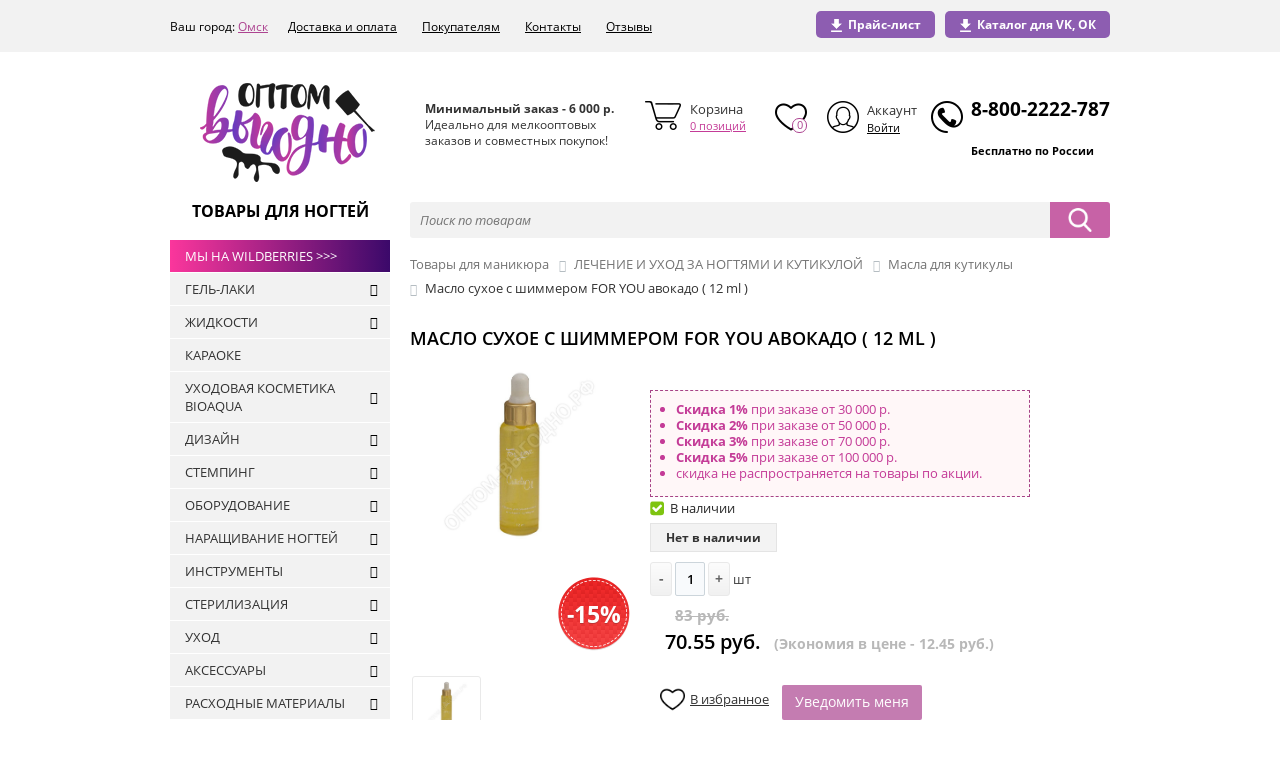

--- FILE ---
content_type: text/html; charset=UTF-8
request_url: https://xn--b1acd3aibadcc7a8h.xn--p1ai/catalog/masla_dlya_kutikuly/maslo_sukhoe_s_shimmerom_for_you_avokado_12_ml_/
body_size: 47428
content:
<!DOCTYPE html>
<html xml:lang="ru" lang="ru">
<head>
    <!-- Google Tag Manager -->
       <script data-skip-moving ="true">(function(w,d,s,l,i){w[l]=w[l]||[];w[l].push({'gtm.start':
       new Date().getTime(),event:'gtm.js'});var f=d.getElementsByTagName(s)[0],
       j=d.createElement(s),dl=l!='dataLayer'?'&l='+l:'';j.async=true;j.src=
       'https://www.googletagmanager.com/gtm.js?id='+i+dl;f.parentNode.insertBefore(j,f);
       })(window,document,'script','dataLayer','GTM-PS9Q9X6');</script>
    <!-- End Google Tag Manager -->
    <meta http-equiv="X-UA-Compatible" content="IE=edge"/>

            <meta name="viewport" content="user-scalable=no, initial-scale=1.0, maximum-scale=1.0, width=device-width">
    
    <link rel="shortcut icon" type="image/x-icon" href="/favicon.ico"/>
    <link href='https://fonts.googleapis.com/css?family=Open+Sans:400,600,700,400italic&subset=latin,cyrillic&display=swap' rel='stylesheet' type='text/css'>
        
    <script src="/bitrix/templates/shop_addamant/js/jquery_v3.2.1.min.js"></script>
    
        <meta http-equiv="Content-Type" content="text/html; charset=UTF-8" />
<meta name="robots" content="index, follow" />
<meta name="description" content="Масло сухое с шиммером FOR YOU авокадо ( 12 ml ) по выгодной цене в оптовом интернет-магазине товаров для маникюра и педикюра, доставка по всей России." />
<link href="/bitrix/css/main/bootstrap.min.css?1683259569121326" type="text/css"  rel="stylesheet" />
<link href="/bitrix/css/main/font-awesome.min.css?168325956923748" type="text/css"  rel="stylesheet" />
<link href="/bitrix/css/main/bootstrap.css?1683259569141899" type="text/css"  rel="stylesheet" />
<link href="/bitrix/js/ui/design-tokens/dist/ui.design-tokens.css?172422002926358" type="text/css"  rel="stylesheet" />
<link href="/bitrix/js/ui/fonts/opensans/ui.font.opensans.css?16836421822555" type="text/css"  rel="stylesheet" />
<link href="/bitrix/js/main/popup/dist/main.popup.bundle.css?172422015029861" type="text/css"  rel="stylesheet" />
<link href="/bitrix/templates/shop_addamant/components/bitrix/catalog/shop_add/style.css?16832595943208" type="text/css"  rel="stylesheet" />
<link href="/bitrix/templates/shop_addamant/components/bitrix/catalog.element/with_tabs/style.css?168325959635018" type="text/css"  rel="stylesheet" />
<link href="/bitrix/templates/shop_addamant/components/bitrix/catalog.product.subscribe/.default/style.css?16832595952636" type="text/css"  rel="stylesheet" />
<link href="/bitrix/components/bitrix/sale.gift.product/templates/.default/style.css?168325958132051" type="text/css"  rel="stylesheet" />
<link href="/bitrix/components/bitrix/sale.gift.main.products/templates/.default/style.css?1683259580663" type="text/css"  rel="stylesheet" />
<link href="/bitrix/templates/shop_addamant/components/bitrix/catalog.element/with_tabs/themes/red/style.css?16832595966386" type="text/css"  rel="stylesheet" />
<link href="/bitrix/components/bitrix/sale.recommended.products/templates/.default/style.css?168325957630238" type="text/css"  rel="stylesheet" />
<link href="/bitrix/components/bitrix/sale.recommended.products/templates/.default/themes/red/style.css?16832595765659" type="text/css"  rel="stylesheet" />
<link href="/bitrix/templates/shop_addamant/components/bitrix/catalog.top/slider1/style.css?168325959525053" type="text/css"  rel="stylesheet" />
<link href="/bitrix/templates/shop_addamant/components/bitrix/catalog.store.amount/store.amount_add/style.css?16832595952764" type="text/css"  rel="stylesheet" />
<link href="/bitrix/components/bitrix/search.page/templates/clear/style.css?16832595712276" type="text/css"  rel="stylesheet" />
<link href="/bitrix/templates/shop_addamant/addamant.css?16832595967462" type="text/css"  data-template-style="true"  rel="stylesheet" />
<link href="/bitrix/templates/shop_addamant/jquery.fancybox.css?16832595964923" type="text/css"  data-template-style="true"  rel="stylesheet" />
<link href="/bitrix/templates/shop_addamant/js/slick/slick.css?16832595961776" type="text/css"  data-template-style="true"  rel="stylesheet" />
<link href="/bitrix/templates/shop_addamant/js/slick/slick-theme.css?16832595963145" type="text/css"  data-template-style="true"  rel="stylesheet" />
<link href="/bitrix/templates/shop_addamant/media.css?16832595967617" type="text/css"  data-template-style="true"  rel="stylesheet" />
<link href="/bitrix/templates/shop_addamant/custom.css?16832595962560" type="text/css"  data-template-style="true"  rel="stylesheet" />
<link href="/bitrix/templates/shop_addamant/components/bitrix/search.title/catalog_add/style.css?16832595952810" type="text/css"  data-template-style="true"  rel="stylesheet" />
<link href="/bitrix/templates/shop_addamant/components/bitrix/menu/topmenu_add/style.css?16832595953547" type="text/css"  data-template-style="true"  rel="stylesheet" />
<link href="/bitrix/components/bitrix/menu/templates/.default/style.css?1713934299955" type="text/css"  data-template-style="true"  rel="stylesheet" />
<link href="/bitrix/templates/shop_addamant/components/bitrix/menu/bottom_menu/style.css?1683259595542" type="text/css"  data-template-style="true"  rel="stylesheet" />
<link href="/bitrix/templates/shop_addamant/components/bitrix/sale.basket.basket.line/basket.line_add/style.css?16832595944719" type="text/css"  data-template-style="true"  rel="stylesheet" />
<link href="/bitrix/templates/shop_addamant/components/bitrix/menu/vertical_multilevel_categories_new/style.css?17139336524824" type="text/css"  data-template-style="true"  rel="stylesheet" />
<link href="/bitrix/templates/shop_addamant/components/bitrix/breadcrumb/.default/style.css?1683259595729" type="text/css"  data-template-style="true"  rel="stylesheet" />
<link href="/bitrix/components/bitrix/system.pagenavigation/templates/round/style.css?16832595822917" type="text/css"  data-template-style="true"  rel="stylesheet" />
<link href="/bitrix/templates/shop_addamant/components/bitrix/catalog.section/template1-slider/style.css?168325959526711" type="text/css"  data-template-style="true"  rel="stylesheet" />
<link href="/bitrix/templates/shop_addamant/components/bitrix/catalog.section/template1-slider/themes/red/style.css?16832595955664" type="text/css"  data-template-style="true"  rel="stylesheet" />
<link href="/bitrix/templates/shop_addamant/components/bitrix/menu/bottom_menu_other/style.css?1683259595542" type="text/css"  data-template-style="true"  rel="stylesheet" />
<link href="/bitrix/components/bitrix/sale.basket.basket.line/templates/.default/style.css?17242197934804" type="text/css"  data-template-style="true"  rel="stylesheet" />
<link href="/bitrix/components/addamant/main.feedback/templates/callme/style.css?16832595691318" type="text/css"  data-template-style="true"  rel="stylesheet" />
<link href="/bitrix/templates/shop_addamant/components/bitrix/subscribe.form/price/style.css?1683259595631" type="text/css"  data-template-style="true"  rel="stylesheet" />
<link href="/bitrix/templates/shop_addamant/styles.css?16832595967260" type="text/css"  data-template-style="true"  rel="stylesheet" />
<link href="/bitrix/templates/shop_addamant/template_styles.css?168325959632240" type="text/css"  data-template-style="true"  rel="stylesheet" />
<link href="/bitrix/templates/shop_addamant/colors.min.css?16832595962057" type="text/css"  data-template-style="true"  rel="stylesheet" />
<script>if(!window.BX)window.BX={};if(!window.BX.message)window.BX.message=function(mess){if(typeof mess==='object'){for(let i in mess) {BX.message[i]=mess[i];} return true;}};</script>
<script>(window.BX||top.BX).message({"JS_CORE_LOADING":"Загрузка...","JS_CORE_NO_DATA":"- Нет данных -","JS_CORE_WINDOW_CLOSE":"Закрыть","JS_CORE_WINDOW_EXPAND":"Развернуть","JS_CORE_WINDOW_NARROW":"Свернуть в окно","JS_CORE_WINDOW_SAVE":"Сохранить","JS_CORE_WINDOW_CANCEL":"Отменить","JS_CORE_WINDOW_CONTINUE":"Продолжить","JS_CORE_H":"ч","JS_CORE_M":"м","JS_CORE_S":"с","JSADM_AI_HIDE_EXTRA":"Скрыть лишние","JSADM_AI_ALL_NOTIF":"Показать все","JSADM_AUTH_REQ":"Требуется авторизация!","JS_CORE_WINDOW_AUTH":"Войти","JS_CORE_IMAGE_FULL":"Полный размер"});</script>

<script src="/bitrix/js/main/core/core.js?1724222656498410"></script>

<script>BX.Runtime.registerExtension({"name":"main.core","namespace":"BX","loaded":true});</script>
<script>BX.setJSList(["\/bitrix\/js\/main\/core\/core_ajax.js","\/bitrix\/js\/main\/core\/core_promise.js","\/bitrix\/js\/main\/polyfill\/promise\/js\/promise.js","\/bitrix\/js\/main\/loadext\/loadext.js","\/bitrix\/js\/main\/loadext\/extension.js","\/bitrix\/js\/main\/polyfill\/promise\/js\/promise.js","\/bitrix\/js\/main\/polyfill\/find\/js\/find.js","\/bitrix\/js\/main\/polyfill\/includes\/js\/includes.js","\/bitrix\/js\/main\/polyfill\/matches\/js\/matches.js","\/bitrix\/js\/ui\/polyfill\/closest\/js\/closest.js","\/bitrix\/js\/main\/polyfill\/fill\/main.polyfill.fill.js","\/bitrix\/js\/main\/polyfill\/find\/js\/find.js","\/bitrix\/js\/main\/polyfill\/matches\/js\/matches.js","\/bitrix\/js\/main\/polyfill\/core\/dist\/polyfill.bundle.js","\/bitrix\/js\/main\/core\/core.js","\/bitrix\/js\/main\/polyfill\/intersectionobserver\/js\/intersectionobserver.js","\/bitrix\/js\/main\/lazyload\/dist\/lazyload.bundle.js","\/bitrix\/js\/main\/polyfill\/core\/dist\/polyfill.bundle.js","\/bitrix\/js\/main\/parambag\/dist\/parambag.bundle.js"]);
</script>
<script>BX.Runtime.registerExtension({"name":"fx","namespace":"window","loaded":true});</script>
<script>BX.Runtime.registerExtension({"name":"pull.protobuf","namespace":"BX","loaded":true});</script>
<script>BX.Runtime.registerExtension({"name":"rest.client","namespace":"window","loaded":true});</script>
<script>(window.BX||top.BX).message({"pull_server_enabled":"Y","pull_config_timestamp":1643973262,"pull_guest_mode":"N","pull_guest_user_id":0});(window.BX||top.BX).message({"PULL_OLD_REVISION":"Для продолжения корректной работы с сайтом необходимо перезагрузить страницу."});</script>
<script>BX.Runtime.registerExtension({"name":"pull.client","namespace":"BX","loaded":true});</script>
<script>BX.Runtime.registerExtension({"name":"pull","namespace":"window","loaded":true});</script>
<script>BX.Runtime.registerExtension({"name":"ui.design-tokens","namespace":"window","loaded":true});</script>
<script>BX.Runtime.registerExtension({"name":"ui.fonts.opensans","namespace":"window","loaded":true});</script>
<script>BX.Runtime.registerExtension({"name":"main.popup","namespace":"BX.Main","loaded":true});</script>
<script>BX.Runtime.registerExtension({"name":"popup","namespace":"window","loaded":true});</script>
<script type="extension/settings" data-extension="currency.currency-core">{"region":"ru"}</script>
<script>BX.Runtime.registerExtension({"name":"currency.currency-core","namespace":"BX.Currency","loaded":true});</script>
<script>BX.Runtime.registerExtension({"name":"currency","namespace":"window","loaded":true});</script>
<script>(window.BX||top.BX).message({"LANGUAGE_ID":"ru","FORMAT_DATE":"DD.MM.YYYY","FORMAT_DATETIME":"DD.MM.YYYY HH:MI:SS","COOKIE_PREFIX":"BITRIX_SM","SERVER_TZ_OFFSET":"10800","UTF_MODE":"Y","SITE_ID":"s1","SITE_DIR":"\/","USER_ID":"","SERVER_TIME":1769122491,"USER_TZ_OFFSET":0,"USER_TZ_AUTO":"Y","bitrix_sessid":"69449cb829054730a6c20a98e93c1b0b"});</script>


<script src="/bitrix/js/main/core/core_fx.js?168325960016888"></script>
<script src="/bitrix/js/pull/protobuf/protobuf.js?1683259598274055"></script>
<script src="/bitrix/js/pull/protobuf/model.js?168325959770928"></script>
<script src="/bitrix/js/rest/client/rest.client.js?168325961017414"></script>
<script src="/bitrix/js/pull/client/pull.client.js?172422246083600"></script>
<script src="/bitrix/js/main/popup/dist/main.popup.bundle.js?1724222478117034"></script>
<script src="/bitrix/js/currency/currency-core/dist/currency-core.bundle.js?17242198068800"></script>
<script src="/bitrix/js/currency/core_currency.js?17242198061181"></script>
<script src="/bitrix/js/yandex.metrika/script.js?16832596116591"></script>

<!-- BEGIN JIVOSITE CODE -->
        <script type='text/javascript'>
            (function(){
                var widget_id = 'jGnDzO8Jgn';
                var s = document.createElement('script');
                s.type = 'text/javascript';
                s.async = true;
                s.src = '//code.jivosite.com/script/widget/'+widget_id;
                var ss = document.getElementsByTagName('script')[0];
                ss.parentNode.insertBefore(s, ss);
            })();
        </script>
        <!-- END JIVOSITE CODE -->

<script type='text/javascript'>window['recaptchaFreeOptions']={'size':'normal','theme':'light','badge':'bottomright','version':'','action':'','lang':'ru','key':'6Ld0VisjAAAAAANULB3IQhLUqJYPC9-h2zteZ3Ay'};</script>
<script type="text/javascript">/**
*   ReCaptcha 2.0 Google js
*	Shevtcoff S.V. 
*	date 25.08.19
*	time 12:10
*/
;
"use strict";

(function(window, document){
    
    var Recaptchafree = Recaptchafree || {};
    Recaptchafree.form_submit;
    var settigs = window['recaptchaFreeOptions'];
    Recaptchafree.loadApi = function(){
        var detectRecaptchaApi = document.getElementById("recaptchaApi");
        if(!detectRecaptchaApi){
            var script = document.createElement('script');
            script.async = true;
            script.id = "recaptchaApi";
            script.src = "//www.google.com/recaptcha/api.js?onload=RecaptchafreeLoaded&render=explicit&hl=" + settigs["lang"];
            script.onerror = function() {
              console.error("Failed to load \"www.google.com/recaptcha/api.js\"");
            };
            document.getElementsByTagName("head")[0].appendChild(script); 
        } 
        return true;
    };

    Recaptchafree.loaded = function(){
        Recaptchafree.renderById = Recaptchafree.renderByIdAfterLoad;
        Recaptchafree.renderAll();
        /* If invisible recaptcha on the page */
        if(settigs["size"] === "invisible") {
            document.addEventListener('submit',function(e){
                if(e.target && e.target.tagName === "FORM"){
                    var g_recaptcha = e.target.querySelector('div.g-recaptcha');
                    var widget_id = g_recaptcha.getAttribute("data-widget");
                    grecaptcha.execute(widget_id);
                    Recaptchafree.form_submit = e.target;
                    e.preventDefault();    
                } 
            }, false);
            /* hide grecaptcha-badge, if multi invisible recaptcha */
            var badges = document.querySelectorAll('.grecaptcha-badge'); 
            for (var i = 1; i < badges.length; i++) {
                badges[i].style.display="none";
            }
        }
        /* update after ajax jQuery */
        if (window.jQuery){
            jQuery(document).ajaxComplete(function() {
                Recaptchafree.reset();
            });
        }
        /* update after ajax BX  */
        if (typeof window.BX.addCustomEvent !== "undefined"){
            window.BX.addCustomEvent('onAjaxSuccess', function () {
                Recaptchafree.reset();   
            });
        }
    };

    Recaptchafree.renderAll = function() { 
        var elements = document.querySelectorAll('div.g-recaptcha');
        for (var i = 0; i < elements.length; i++) {
            if(!elements[i].hasAttribute("data-widget")) {
                Recaptchafree.renderById(elements[i].getAttribute("id"));
            } 
        }
    };

    Recaptchafree.renderByIdAfterLoad = function(id) { 
        var el = document.getElementById(id);
        var widget = grecaptcha.render(el, {
            'sitekey'   : el.hasAttribute("data-sitekey") ? el.getAttribute("data-sitekey") : settigs["key"],
            'theme'     : el.hasAttribute("data-theme") ? el.getAttribute("data-theme") : settigs["theme"],
            'size'      : el.hasAttribute("data-size") ? el.getAttribute("data-size") : settigs["size"],
            'callback'  : el.hasAttribute("data-callback") ? el.getAttribute("data-callback") : settigs["callback"],
            'badge'     : el.hasAttribute("data-badge") ? el.getAttribute("data-badge") : settigs["badge"]
        });
        el.setAttribute("data-widget", widget);
    };

    Recaptchafree.reset = function() { 
        Recaptchafree.renderAll(); 
        var elements = document.querySelectorAll('div.g-recaptcha[data-widget]');
        for (var i = 0; i < elements.length; i++) {
            var id = elements[i].getAttribute('data-widget');
            if(window.grecaptcha){
                grecaptcha.reset(id);
            }
        }
    };

    Recaptchafree.submitForm = function(token){
        if(Recaptchafree.form_submit !== undefined){
            var x = document.createElement("INPUT"); /* create token input  */
            x.setAttribute("type", "hidden");  
            x.name = "g-recaptcha-response";
            x.value = token;
            Recaptchafree.form_submit.appendChild(x);  /* append current form  */
            var elements = Recaptchafree.form_submit.elements;
            for (var i = 0; i < elements.length; i++) {
                if(elements[i].getAttribute("type") === "submit")  {
                    var submit_hidden = document.createElement("INPUT"); /* create submit input hidden  */
                    submit_hidden.setAttribute("type", "hidden");  
                    submit_hidden.name = elements[i].name;
                    submit_hidden.value = elements[i].value;
                    Recaptchafree.form_submit.appendChild(submit_hidden);  /* append current form  */
                }
            }
            document.createElement('form').submit.call(Recaptchafree.form_submit); /* submit form  */
        }       
    };

    Recaptchafree.throttle = function(func, wait, options) {
        var context, args, result;
        var timeout = null;
        var previous = 0;
        if (!options) options = {};
        var later = function() {
          previous = options.leading === false ? 0 : new Date().getTime();
          timeout = null;
          result = func.apply(context, args);
          if (!timeout) context = args = null;
        };
        return function() {
          var now = new Date().getTime();
          if (!previous && options.leading === false) previous = now;
          var remaining = wait - (now - previous);
          context = this;
          args = arguments;
          if (remaining <= 0 || remaining > wait) {
            if (timeout) {
              clearTimeout(timeout);
              timeout = null;
            }
            previous = now;
            result = func.apply(context, args);
            if (!timeout) context = args = null;
          } else if (!timeout && options.trailing !== false) {
            timeout = setTimeout(later, remaining);
          }
          return result;
        };
    };

    Recaptchafree.replaceCaptchaBx = function(){
        var images = document.body.querySelectorAll('form img');
        var src = '[data-uri]';
        Recaptchafree.renderAll();
        for (var i = 0; i < images.length; i++) {
            var img = images[i];
            if (/\/bitrix\/tools\/captcha\.php\?(captcha_code|captcha_sid)=[0-9a-z]+/i.test(img.src)) {
                img['src'] = src;
                img.removeAttribute("width");
                img.removeAttribute('height');
                img.style.display = 'none';
                if(!img.parentNode.querySelector(".g-recaptcha")){
                    var recaptchaId = 'd_recaptcha_' +Math.floor(Math.random()*16777215).toString(16);
                    var replacement = document.createElement('div');
                    replacement['id'] = recaptchaId;
                    replacement['className'] = 'g-recaptcha';
                    img.parentNode.appendChild(replacement);
                    Recaptchafree.renderById(recaptchaId);
                }    
            }
        }
        var inputs = document.querySelectorAll('form input[name="captcha_word"]');
        for (var i = 0; i < inputs.length; i++) {
            var inp = inputs[i];
            if (inp.style.display !== "none") {
                inp.style.display = "none";
            } 
            inp.value = "";
        }  
    };

    Recaptchafree.init = function(){
        Recaptchafree.renderById = Recaptchafree.loadApi;
        document.addEventListener("DOMContentLoaded", function () {
            Recaptchafree.renderAll();
            Recaptchafree.replaceCaptchaBx();
            var throttled = Recaptchafree.throttle(Recaptchafree.replaceCaptchaBx, 200);
            var MutationObserver = window.MutationObserver
                || window.WebKitMutationObserver
                || window.MozMutationObserver;

            if (!!MutationObserver) {
                var observer = new MutationObserver(function(mutations) {
                    mutations.forEach(function(mutation) {
                       if(mutation.type === 'childList' && mutation.addedNodes.length > 0 && mutation.addedNodes[0].tagName !== "IFRAME"){
                        throttled();  
                       }
                    });
                });
                observer.observe(document.body, {
                    attributes: false,
                    characterData: false,
                    childList: true,
                    subtree: true,
                    attributeOldValue: false,
                    characterDataOldValue: false
                });
            } else {
                document.addEventListener('DOMNodeInserted', function(mutation) {
                    throttled();
                });
            }
        });
    };
    
    Recaptchafree.init(); 
    window.Recaptchafree = Recaptchafree;
    window.RecaptchafreeLoaded = Recaptchafree.loaded;
    window.RecaptchafreeSubmitForm = Recaptchafree.submitForm;

})(window, document);</script>
<script>
					(function () {
						"use strict";

						var counter = function ()
						{
							var cookie = (function (name) {
								var parts = ("; " + document.cookie).split("; " + name + "=");
								if (parts.length == 2) {
									try {return JSON.parse(decodeURIComponent(parts.pop().split(";").shift()));}
									catch (e) {}
								}
							})("BITRIX_CONVERSION_CONTEXT_s1");

							if (cookie && cookie.EXPIRE >= BX.message("SERVER_TIME"))
								return;

							var request = new XMLHttpRequest();
							request.open("POST", "/bitrix/tools/conversion/ajax_counter.php", true);
							request.setRequestHeader("Content-type", "application/x-www-form-urlencoded");
							request.send(
								"SITE_ID="+encodeURIComponent("s1")+
								"&sessid="+encodeURIComponent(BX.bitrix_sessid())+
								"&HTTP_REFERER="+encodeURIComponent(document.referrer)
							);
						};

						if (window.frameRequestStart === true)
							BX.addCustomEvent("onFrameDataReceived", counter);
						else
							BX.ready(counter);
					})();
				</script>
            <!-- Yandex.Metrika counter -->
            <script type="text/javascript">
                (function (m, e, t, r, i, k, a) {
                    m[i] = m[i] || function () {
                        (m[i].a = m[i].a || []).push(arguments)
                    };
                    m[i].l = 1 * new Date();
                    k = e.createElement(t), a = e.getElementsByTagName(t)[0], k.async = 1, k.src = r, a.parentNode.insertBefore(k, a)
                })
                (window, document, "script", "https://mc.yandex.ru/metrika/tag.js", "ym");

                ym("48743834", "init", {
                    clickmap: true,
                    trackLinks: true,
                    accurateTrackBounce: true,
                    webvisor: true,
                    ecommerce: "dataLayer",
                    params: {
                        __ym: {
                            "ymCmsPlugin": {
                                "cms": "1c-bitrix",
                                "cmsVersion": "24.0",
                                "pluginVersion": "1.0.7",
                                'ymCmsRip': 1798938973                            }
                        }
                    }
                });

                document.addEventListener("DOMContentLoaded", function() {
                                    });

            </script>
            <!-- /Yandex.Metrika counter -->
                    <script type="text/javascript">
            window.counters = ["48743834"];
        </script>
        
<script>window.dataLayer = window.dataLayer || [];</script>



<script src="/bitrix/templates/shop_addamant/js/slick/slick.min.js?168325959653180"></script>
<script src="/bitrix/templates/shop_addamant/js/inputmask.min.js?16832595964330"></script>
<script src="/bitrix/templates/shop_addamant/js/jquery.fancybox.pack.min.js?168325959622994"></script>
<script src="/bitrix/templates/shop_addamant/js/sourcebuster.min.js?168325959614457"></script>
<script src="/bitrix/templates/shop_addamant/js/general.js?16832595964152"></script>
<script src="/bitrix/templates/shop_addamant/js/button_back.js?16832595961639"></script>
<script src="/bitrix/components/bitrix/search.title/script.js?16832595819847"></script>
<script src="/bitrix/templates/shop_addamant/components/bitrix/sale.basket.basket.line/basket.line_add/script.js?16832595945292"></script>
<script src="/bitrix/templates/shop_addamant/components/bitrix/menu/vertical_multilevel_categories_new/script.js?1683259595508"></script>
<script src="/bitrix/templates/shop_addamant/components/bitrix/catalog.section/template1-slider/script.js?168325959557915"></script>
<script src="/bitrix/components/bitrix/sale.basket.basket.line/templates/.default/script.js?16832595725335"></script>
<script src="/bitrix/components/addamant/main.feedback/templates/callme/script.js?16832595691820"></script>
<script src="/bitrix/templates/shop_addamant/components/bitrix/catalog.element/with_tabs/script.js?168325959675043"></script>
<script src="/bitrix/templates/shop_addamant/components/bitrix/catalog.product.subscribe/.default/script.js?168325959517134"></script>
<script src="/bitrix/components/bitrix/sale.gift.product/templates/.default/script.js?168325958132038"></script>
<script src="/bitrix/components/bitrix/sale.gift.main.products/templates/.default/script.js?16832595803763"></script>
<script src="/bitrix/components/bitrix/sale.recommended.products/templates/.default/script.js?168325957631780"></script>
<script src="/bitrix/templates/shop_addamant/components/bitrix/catalog.top/slider1/script.js?16832595958214"></script>
<script src="/bitrix/templates/shop_addamant/components/bitrix/catalog.store.amount/store.amount_add/script.js?16832595951401"></script>
<script>var _ba = _ba || []; _ba.push(["aid", "7b28485981c7919d85dbe3b3a894029f"]); _ba.push(["host", "xn--b1acd3aibadcc7a8h.xn--p1ai"]); _ba.push(["ad[ct][item]", "[base64]"]);_ba.push(["ad[ct][user_id]", function(){return BX.message("USER_ID") ? BX.message("USER_ID") : 0;}]);_ba.push(["ad[ct][recommendation]", function() {var rcmId = "";var cookieValue = BX.getCookie("BITRIX_SM_RCM_PRODUCT_LOG");var productId = 27380;var cItems = [];var cItem;if (cookieValue){cItems = cookieValue.split(".");}var i = cItems.length;while (i--){cItem = cItems[i].split("-");if (cItem[0] == productId){rcmId = cItem[1];break;}}return rcmId;}]);_ba.push(["ad[ct][v]", "2"]);(function() {var ba = document.createElement("script"); ba.type = "text/javascript"; ba.async = true;ba.src = (document.location.protocol == "https:" ? "https://" : "http://") + "bitrix.info/ba.js";var s = document.getElementsByTagName("script")[0];s.parentNode.insertBefore(ba, s);})();</script>



    <title>Масло сухое с шиммером FOR YOU авокадо ( 12 ml ) купить по оптовой цене 83 руб. – ОптомВыгодно.рф</title>

            <script src="https://forma.tinkoff.ru/static/onlineScript.js"></script>
        <script>
            sbjs.init();
        </script>

        <script>
            (function (i, s, o, g, r, a, m) {
                i['GoogleAnalyticsObject'] = r;
                i[r] = i[r] || function () {
                        (i[r].q = i[r].q || []).push(arguments)
                    }, i[r].l = 1 * new Date();
                a = s.createElement(o),
                    m = s.getElementsByTagName(o)[0];
                a.async = 1;
                a.src = g;
                m.parentNode.insertBefore(a, m)
            })(window, document, 'script', 'https://www.google-analytics.com/analytics.js', 'ga');

            ga('create', 'UA-48157986-11', 'auto');
            ga('send', 'pageview');

        </script>

        <!-- Global site tag (gtag.js) - Google Analytics -->
        <script async src="https://www.googletagmanager.com/gtag/js?id=UA-141662225-1"></script>
        <script>
          window.dataLayer = window.dataLayer || [];
          function gtag(){dataLayer.push(arguments);}
          gtag('js', new Date());

          gtag('config', 'UA-141662225-1');
        </script>
        </head>
<body class="bx-background-image bx-theme-red" >

<!-- Google Tag Manager (noscript) -->
    <noscript><iframe src="https://www.googletagmanager.com/ns.html?id=GTM-PS9Q9X6"
    height="0" width="0" style="display:none;visibility:hidden"></iframe></noscript>
<!-- End Google Tag Manager (noscript) -->

<div id="panel"></div>


    <!-- ///////////////////////////////// DESCTOP MOBILE ///////////////////////////////////// -->
        <div class="mobile-header visible-xs visible-sm visible-sp">
	<div class="col-xs-12 col-sm-12 col-md-12 clearfix">
		<div class="row top-mobhead-part">
			<div class="col-xs-5" style="margin-top: 15px">
				<a href="/" class="logo">
				<img alt="store.png" src="/include/logo-ava-m.png" title="store.png"><br>						</a>
			</div>
			<div class="col-xs-7" style="margin-top: 15px">
				

				<div class="auth-mobile">
											<a href="/login/?login=yes" class="loginIN"><i class="fa fa-user" aria-hidden="true"></i></a>
										</div>
				<div class=" phone-mobile">
					<a href="tel:8-800-2222-787">8-800-2222-787</a>
				</div>
				

					</div>
				</div></div><!-- end top-mobhead-part -->

				<div class="col-xs-12 col-sm-12 col-md-12 clearfix">
					<div class="row bot-mobhead-part ">

					<div class="col-xs-3 menu-mobile">
						<a href="" class="menu" id="openmenu"><i class="fa fa-bars"></i></a>
					</div>

					<div class="col-xs-9">
						<div class="col-xs-6" style="padding: 0">
							<a href="" class="serch-opener" id="serch-opener"><i class="fa fa-search"></i></a>
						</div>
						<div class="col-xs-6 mob-basket">
							<a href="/personal/cart/"><i class="fa fa-shopping-cart"></i>
							</a>
						</div>						
					</div>
				</div>
                    </div>
				<!-- end bot part -->

				<!-- dropdowns -->
				<div class="" id="dropdown-mob-serach">
					     <div id="title-search-add-mobile">
        <form action="/search/index.php">
            <input id="title-search-input-add-mobile" type="text" name="q" value="" size="40" maxlength="50" autocomplete="off"
                   placeholder="Поиск по товарам"/>
            <input name="s" type="submit" value="Поиск"/>
        </form>
    </div>
<script>
    BX.ready(function () {
        new JCTitleSearch({
            'AJAX_PAGE': '/catalog/masla_dlya_kutikuly/maslo_sukhoe_s_shimmerom_for_you_avokado_12_ml_/',
            'CONTAINER_ID': 'title-search-add-mobile',
            'INPUT_ID': 'title-search-input-add-mobile',
            'MIN_QUERY_LEN': 2
        });
    });
</script>
				</div>

				<div class="row" id="dropdown-mob-menu">
					<p class="sum">Минимальная сумма заказа 6000 руб.</p>
					 
<ul class="topmenu_add">

			<li><a href=""><a class="download-vk-ok" href='#' style='color:#7bd314'><img src="/images/download.png"><b>Каталог для VK, ОК</b></a></a></li>
		
			<li><a href=""><a href='/upload/export_2107014937.xlsx' style='color:#7bd314' download onclick="yaCounter48743834.reachGoal('price-list1'); gtag('event', 'price-list', {'event_category': 'button', 'event_action': 'price-list'});"><img src="/images/download.png"><b>Прайс-лист</b></a></a></li>
		

</ul>
					 <p class="footer-head">Каталог</p>
 
<ul class="left-menu">

<div class="wb-link">
    <a href="https://www.wildberries.ru/seller/640489" target="_blank">
        Мы на Wildberries >>>
    </a>
</div>

			<li><a href="/catalog/gel_laki/">ГЕЛЬ-ЛАКИ</a></li>
		
			<li><a href="/catalog/zhidkosti/">ЖИДКОСТИ</a></li>
		
			<li><a href="/catalog/karaoke/">КАРАОКЕ</a></li>
		
			<li><a href="/catalog/kitayskaya_kosmetika/">УХОДОВАЯ КОСМЕТИКА BIOAQUA</a></li>
		
			<li><a href="/catalog/dizayn/">ДИЗАЙН</a></li>
		
			<li><a href="/catalog/stemping/">СТЕМПИНГ</a></li>
		
			<li><a href="/catalog/apparatnyy_manikyur_i_pedikyur/">ОБОРУДОВАНИЕ</a></li>
		
			<li><a href="/catalog/narashchivanie_nogtey/">НАРАЩИВАНИЕ НОГТЕЙ</a></li>
		
			<li><a href="/catalog/instrumenty_dlya_manikyura_i_pedikyura/">ИНСТРУМЕНТЫ</a></li>
		
			<li><a href="/catalog/sterilizatsiya/">СТЕРИЛИЗАЦИЯ</a></li>
		
			<li><a href="/catalog/ukhod_i_ochishchenie/">УХОД</a></li>
		
			<li><a href="/catalog/aksessuary/">АКСЕССУАРЫ</a></li>
		
			<li><a href="/catalog/odnorazovaya_produktsiya/">РАСХОДНЫЕ МАТЕРИАЛЫ</a></li>
		
			<li><a href="/catalog/dlya_depilyatsii/">ДЛЯ ДЕПИЛЯЦИИ</a></li>
		
			<li><a href="/catalog/utsenennye_tovary/">РАСПРОДАЖА</a></li>
		
			<li><a href="/catalog/dlya_okrashivaniya_brovey_i_resnits/">РАСХОДНЫЕ МАТЕРИАЛЫ ДЛЯ БРОВЕЙ И РЕСНИЦ</a></li>
		
			<li><a href="/catalog/lechenie_i_ukhod_za_nogtyami_i_kutikuloy/">ЛЕЧЕНИЕ И УХОД ЗА НОГТЯМИ И КУТИКУЛОЙ</a></li>
		

</ul>
   
						<p class="footer-head">Личный кабинет</p>		
							<ul>
																		<li><a href="/login/register.php">Регистрация</a></li>
										<li><a href="/login/?login=yes">Авторизация</a></li>
																			</ul> 				
					 <p class="footer-head">ИНФОРМАЦИЯ</p>
            <nav class="bx-inclinksfooter-container">
	<ul class="bx-inclinksfooter-list">
									<li class="bx-inclinksfooter-item"><a href="/otzyvy/" style="font-weight:bold">Отзывы</a></li>
												<li class="bx-inclinksfooter-item"><a href="/howto/" >Как купить</a></li>
												<li class="bx-inclinksfooter-item"><a href="/tinkoff-bank/" >Купить в кредит</a></li>
												<li class="bx-inclinksfooter-item"><a href="/delivery/" >Доставка</a></li>
												<li class="bx-inclinksfooter-item"><a href="/about/" >О магазине</a></li>
												<li class="bx-inclinksfooter-item"><a href="/guaranty/" >Гарантия</a></li>
												<li class="bx-inclinksfooter-item"><a href="/contacts/" >Контакты</a></li>
												<li class="bx-inclinksfooter-item"><a href="/polzovatelskoe-soglashenie/" >Пользовательское соглашение</a></li>
												<li class="bx-inclinksfooter-item"><a href="/articles/" >Полезные статьи</a></li>
						</ul>
</nav>        </div>				</div>

			</div>	    <!-- ///////////////////////////////// DESCTOP HEAADING ///////////////////////////////////// -->

<script type="text/javascript">

function openbox(id){
    display = document.getElementById(id).style.display;

    if(display=='block'){
       document.getElementById(id).style.display='none';
    }else{
       document.getElementById(id).style.display='block';
    }
}
</script>

<div id="top-link">
    <a href="#top">В начало страницы <i class="fa fa-angle-up" aria-hidden="true"></i></a>
</div>
<div class="bx-wrapper" id="bx_eshop_wrap">
    <header class="bx-header">
        <div class="bx-sticky-header"></div>
        <div class="bx-topmenu-wrapper">
            <div class="bx-topmenu container">
<div>
                <div class="left clearfix" style="display:flex;">

<div id="comp_db168b9b893a3710415be105039e272e"><div class="wspr-full-sity-block">
	<div class="wspr-full-city-button">
		<span style="font-size: 12px;line-height: 44px;color: #000000;margin-top:-5px;"> Ваш город: <a href="javascript:void(0)" class="recall">Омск</a></span>
	</div>
	<ul class="wspr-full-city-content">
			<li data-city="Астрахань">Астрахань</li>
			<li data-city="Балашиха">Балашиха</li>
			<li data-city="Барнаул">Барнаул</li>
			<li data-city="Владивосток">Владивосток</li>
			<li data-city="Волгоград">Волгоград</li>
			<li data-city="Воронеж">Воронеж</li>
			<li data-city="Екатеринбург">Екатеринбург</li>
			<li data-city="Ижевск">Ижевск</li>
			<li data-city="Иркутск">Иркутск</li>
			<li data-city="Казань">Казань</li>
			<li data-city="Кемерово">Кемерово</li>
			<li data-city="Киров">Киров</li>
			<li data-city="Краснодар">Краснодар</li>
			<li data-city="Красноярск">Красноярск</li>
			<li data-city="Липецк">Липецк</li>
			<li data-city="Махачкала">Махачкала</li>
			<li data-city="Москва">Москва</li>
			<li data-city="Набережные Челны">Набережные Челны</li>
			<li data-city="Нижний Новгород">Нижний Новгород</li>
			<li data-city="Новокузнецк">Новокузнецк</li>
			<li data-city="Новосибирск">Новосибирск</li>
			<li data-city="Омск">Омск</li>
			<li data-city="Оренбург">Оренбург</li>
			<li data-city="Пенза">Пенза</li>
			<li data-city="Пермь">Пермь</li>
			<li data-city="Ростов-на-Дону">Ростов-на-Дону</li>
			<li data-city="Рязань">Рязань</li>
			<li data-city="Самара">Самара</li>
			<li data-city="Санкт-Петербург">Санкт-Петербург</li>
			<li data-city="Саратов">Саратов</li>
			<li data-city="Тольятти">Тольятти</li>
			<li data-city="Томск">Томск</li>
			<li data-city="Тюмень">Тюмень</li>
			<li data-city="Ульяновск">Ульяновск</li>
			<li data-city="Уфа">Уфа</li>
			<li data-city="Хабаровск">Хабаровск</li>
			<li data-city="Челябинск">Челябинск</li>
			<li data-city="Ярославль">Ярославль</li>
		</ul>
</div>
<script>
$(document).ready(function(){

	$(".wspr-full-city-content li").on('click', function (event) {

		var namecity = $(this).data('city');

		$.ajax({
			url: '/ajax/set_city.php?city=' + namecity,
			success: function(data){
				location.reload();
			}
		});
		return false;
	});

});
</script></div>
                  
<ul class="topmenu_add">

			<li><a href="/otzyvy/">Отзывы</a></li>
		
			<li><a href="/contacts/">Контакты</a></li>
		
			<li><a href="/pokupatelyam/">Покупателям</a></li>
		
			<li><a href="/dostavka-i-oplata/">Доставка и оплата</a></li>
		

</ul>
        </div>


                <div class="right clearfix">
                    
<ul class="topmenu_add">

			<li><a href=""><a class="download-vk-ok" href='#' style='color:#7bd314'><img src="/images/download.png"><b>Каталог для VK, ОК</b></a></a></li>
		
			<li><a href=""><a href='/upload/export_2107014937.xlsx' style='color:#7bd314' download onclick="yaCounter48743834.reachGoal('price-list1'); gtag('event', 'price-list', {'event_category': 'button', 'event_action': 'price-list'});"><img src="/images/download.png"><b>Прайс-лист</b></a></a></li>
		

</ul>
                </div>
				</div>
<!--                <div class="max-summ">Минимальная сумма заказа 6000 руб.</div>-->
            </div>
        </div>
                <div class="bx-header-section container">
            <div class="sticky_header row clearfix">

                <div class="bx-logo f-left clearfix">
                    <a class="bx-logo-block hidden-xs" href="/">
                        <img src="/include/logo-ava.png"/>                    </a>
                </div>

                <div class="bx-logo-description f-left clearfix">
                    <b>Минимальный заказ - 6 000 р.</b><br>
Идеально для мелкооптовых заказов и совместных покупок!


                </div>

                <div class="bx-header-basket f-left clearfix">
                    <script>
var bx_basketFKauiI = new BitrixSmallCart;
</script>
<div id="bx_basketFKauiI" class="bx-basket-add bx-basket bx-opener"><!--'start_frame_cache_bx_basketFKauiI'--><div class="bx-hdr-profile clearfix">
    <div class="bx-basket-block-add cart-block">Корзина</br>
        <a href="/personal/cart/">0 позиций</a>                <br />
                <span>
				
							</span>
                            </div>
    <div class="wishlist_block">
        <a href="/wishlist/" alt="Избранное" title="Избранное"><span id="wishcount">0</span></a>
    </div>
            <div class="bx-basket-block-add profile-block">
                            <p>Аккаунт</p>
                <a class="login-link" href="/login?login=yes">Войти</a>
                    </div>
    </div><!--'end_frame_cache_bx_basketFKauiI'--></div>
<script type="text/javascript">
	bx_basketFKauiI.siteId       = 's1';
	bx_basketFKauiI.cartId       = 'bx_basketFKauiI';
	bx_basketFKauiI.ajaxPath     = '/bitrix/components/bitrix/sale.basket.basket.line/ajax.php';
	bx_basketFKauiI.templateName = 'basket.line_add';
	bx_basketFKauiI.arParams     =  {'PATH_TO_BASKET':'/personal/cart/','PATH_TO_PERSONAL':'/personal/','SHOW_PERSONAL_LINK':'N','SHOW_NUM_PRODUCTS':'Y','SHOW_TOTAL_PRICE':'Y','SHOW_PRODUCTS':'N','POSITION_FIXED':'N','SHOW_AUTHOR':'Y','PATH_TO_REGISTER':'/login','PATH_TO_PROFILE':'/personal/','COMPONENT_TEMPLATE':'basket.line_add','PATH_TO_ORDER':'/personal/order/make/','SHOW_EMPTY_VALUES':'Y','HIDE_ON_BASKET_PAGES':'N','PATH_TO_AUTHORIZE':'/login','SHOW_REGISTRATION':'Y','CACHE_TYPE':'A','SHOW_DELAY':'Y','SHOW_NOTAVAIL':'Y','SHOW_IMAGE':'Y','SHOW_PRICE':'Y','SHOW_SUMMARY':'Y','POSITION_VERTICAL':'top','POSITION_HORIZONTAL':'right','MAX_IMAGE_SIZE':'70','AJAX':'N','~PATH_TO_BASKET':'/personal/cart/','~PATH_TO_PERSONAL':'/personal/','~SHOW_PERSONAL_LINK':'N','~SHOW_NUM_PRODUCTS':'Y','~SHOW_TOTAL_PRICE':'Y','~SHOW_PRODUCTS':'N','~POSITION_FIXED':'N','~SHOW_AUTHOR':'Y','~PATH_TO_REGISTER':'/login','~PATH_TO_PROFILE':'/personal/','~COMPONENT_TEMPLATE':'basket.line_add','~PATH_TO_ORDER':'/personal/order/make/','~SHOW_EMPTY_VALUES':'Y','~HIDE_ON_BASKET_PAGES':'N','~PATH_TO_AUTHORIZE':'/login','~SHOW_REGISTRATION':'Y','~CACHE_TYPE':'A','~SHOW_DELAY':'Y','~SHOW_NOTAVAIL':'Y','~SHOW_IMAGE':'Y','~SHOW_PRICE':'Y','~SHOW_SUMMARY':'Y','~POSITION_VERTICAL':'top','~POSITION_HORIZONTAL':'right','~MAX_IMAGE_SIZE':'70','~AJAX':'N','cartId':'bx_basketFKauiI'}; // TODO \Bitrix\Main\Web\Json::encode
	bx_basketFKauiI.closeMessage = 'Скрыть';
	bx_basketFKauiI.openMessage  = 'Раскрыть';
	bx_basketFKauiI.activate();
</script>                </div>

                <div class="bx-inc-orginfo f-right clearfix">
                    <div>
                        <span class="bx-inc-orginfo-phone clearfix"><b><span style="font-size: 14pt;">8-800-2222-787</span></b><span style="font-size: 14pt;"> </span><br>
 <span style="font-size: 11px"><b>Бесплатно по России</b></span></span>
                    </div>
                </div>


            </div>
        </div>
    </header>

    <div class="page_wrap clearfix">
        <div class="left_block">
            <div class="row clearfix">
                                
<div class="genome-menu" id="genome-left-menu">

<p style="display:none">/catalog/masla_dlya_kutikuly/maslo_sukhoe_s_shimmerom_for_you_avokado_12_ml_/</p>

    <div class="header_name">
        <p>Товары для ногтей</p>
    </div>
    <div class="wildberries-link">
        <a href="https://www.wildberries.ru/seller/640489" target="_blank">Мы на Wildberries >>></a>
    </div>
    <div class="row">
        
                <ul id="horizontal-multilevel-menu">

		
            

            
            
            
                        <li class="li-first " >
                <a href='/catalog/gel_laki/'><p
                            class="lvl-1">ГЕЛЬ-ЛАКИ</p>
                        <span class="show-submenu"><i class="fa fa-chevron-down"></i></span>
                </a>

                <ul class="li-submenu">
                    
                            
                            
                            

            
            
            
                                
                                                                            <li >
                                        <a href='/catalog/rasprodazha/'><p
                                                    class="lvl-2">РАСПРОДАЖА</p>
                                        </a>
                                        </li>
                                    
                                
                            
                            
                            

            
            
            
                                
                                                                            <li >
                                        <a href='/catalog/baza_top_praymer/'><p
                                                    class="lvl-2">ТОПЫ</p>
                                        </a>
                                        </li>
                                    
                                
                            
                            
                            

            
            
            
                                <li  class="parren_li">
                        <a href='/catalog/art_a/'><p
                                    class="lvl-2">ART-A</p>
                                    <span class="show-submenu sub"><i class="fa fa-chevron-down"></i></span>
                        </a>
                        <ul class="hidden_li">
                            
                            
                            
                            

            
            
            
                                
                                                                            <li >
                                        <a href='/catalog/art_a_seriya_crystal/'><p
                                                    class="lvl-3">Art-A серия Crystal NEW</p>
                                        </a>
                                        </li>
                                    
                                
                            
                            
                            

            
            
            
                                
                                                                            <li >
                                        <a href='/catalog/art_a_seriya_flapp/'><p
                                                    class="lvl-3">Art-A серия Flapp</p>
                                        </a>
                                        </li>
                                    
                                
                            
                            
                            

            
            
            
                                
                                                                            <li >
                                        <a href='/catalog/art_a_seriya_aurora_/'><p
                                                    class="lvl-3">Art-A серия Aurora </p>
                                        </a>
                                        </li>
                                    
                                
                            
                            
                            

            
            
            
                                
                                                                            <li >
                                        <a href='/catalog/art_a_seriya_hollywood/'><p
                                                    class="lvl-3">Art-A серия Hollywood</p>
                                        </a>
                                        </li>
                                    
                                
                            
                            
                            

            
            
            
                                
                                                                            <li >
                                        <a href='/catalog/art_a_seriya_flash_neon/'><p
                                                    class="lvl-3">Art-A серия Flash Neon</p>
                                        </a>
                                        </li>
                                    
                                
                            
                            
                            

            
            
            
                                
                                                                            <li >
                                        <a href='/catalog/art_a_seriya_cat_prism/'><p
                                                    class="lvl-3">Art-A серия Cat Prism</p>
                                        </a>
                                        </li>
                                    
                                
                            
                            
                            

            
            
            
                                
                                                                            <li >
                                        <a href='/catalog/art_a_seriya_sphere/'><p
                                                    class="lvl-3">Art-A серия Sphere</p>
                                        </a>
                                        </li>
                                    
                                
                            
                            
                            

            
            
            
                                
                                                                            <li >
                                        <a href='/catalog/art_a_seriya_flash/'><p
                                                    class="lvl-3">Art-A серия Flash</p>
                                        </a>
                                        </li>
                                    
                                
                            
                            
                            

            
            
            
                                
                                                                            <li >
                                        <a href='/catalog/art_a_osnovnaya_kollektsiya/'><p
                                                    class="lvl-3">Art-A основная коллекция</p>
                                        </a>
                                        </li>
                                    
                                
                            
                            
                            

            
            
            
                                
                                                                            <li >
                                        <a href='/catalog/art_a_seriya_pearl/'><p
                                                    class="lvl-3">Art-A серия Pearl</p>
                                        </a>
                                        </li>
                                    
                                
                            
                            
                            

            
            
            
                                
                                                                            <li >
                                        <a href='/catalog/art_a_seriya_chloe/'><p
                                                    class="lvl-3">Art-A серия Chloe</p>
                                        </a>
                                        </li>
                                    
                                
                            
                            
                            

            
            
            
                                
                                                                            <li >
                                        <a href='/catalog/art_a_seriya_flake/'><p
                                                    class="lvl-3">Art-A серия Flake</p>
                                        </a>
                                        </li>
                                    
                                
                            
                            
                            

            
            
            
                                
                                                                            <li >
                                        <a href='/catalog/art_a_seriya_fire/'><p
                                                    class="lvl-3">Art-A серия Fire</p>
                                        </a>
                                        </li>
                                    
                                
                            
                            
                            

            
            
            
                                
                                                                            <li >
                                        <a href='/catalog/art_a_seriya_spark/'><p
                                                    class="lvl-3">Art-A серия Spark</p>
                                        </a>
                                        </li>
                                    
                                
                            
                            
                            

            
            
            
                                
                                                                            <li >
                                        <a href='/catalog/art_a_seriya_galaxy_flash_/'><p
                                                    class="lvl-3">Art-A серия Galaxy Flash </p>
                                        </a>
                                        </li>
                                    
                                
                            
                            
                            

            
            
            
                                
                                                                            <li >
                                        <a href='/catalog/art_a_neon/'><p
                                                    class="lvl-3">Art-A серия Neon</p>
                                        </a>
                                        </li>
                                    
                                
                            
                            
                            

            
            
            
                                
                                                                            <li >
                                        <a href='/catalog/art_a_seriya_cat/'><p
                                                    class="lvl-3">Art-A серия Cat</p>
                                        </a>
                                        </li>
                                    
                                
                            
                            
                            

            
                            </ul></li>            
            
                                
                                                                            <li >
                                        <a href='/catalog/bazy/'><p
                                                    class="lvl-2">БАЗЫ</p>
                                        </a>
                                        </li>
                                    
                                
                            
                            
                            

            
            
            
                                
                                                                            <li >
                                        <a href='/catalog/praymery/'><p
                                                    class="lvl-2">ПРАЙМЕРЫ</p>
                                        </a>
                                        </li>
                                    
                                
                            
                            
                            

            
            
            
                                <li  class="parren_li">
                        <a href='/catalog/for_you/'><p
                                    class="lvl-2">FOR YOU</p>
                                    <span class="show-submenu sub"><i class="fa fa-chevron-down"></i></span>
                        </a>
                        <ul class="hidden_li">
                            
                            
                            
                            

            
            
            
                                
                                                                            <li >
                                        <a href='/catalog/for_you_shatter_diamond/'><p
                                                    class="lvl-3">FOR YOU Shatter Diamond</p>
                                        </a>
                                        </li>
                                    
                                
                            
                            
                            

            
            
            
                                
                                                                            <li >
                                        <a href='/catalog/for_you_seriya_disco_nude/'><p
                                                    class="lvl-3">FOR YOU серия Disco Nude</p>
                                        </a>
                                        </li>
                                    
                                
                            
                            
                            

            
            
            
                                
                                                                            <li >
                                        <a href='/catalog/for_you_seriya_star_shine_effect/'><p
                                                    class="lvl-3">FOR YOU серия Star Shine Effect</p>
                                        </a>
                                        </li>
                                    
                                
                            
                            
                            

            
            
            
                                
                                                                            <li >
                                        <a href='/catalog/for_you_seriya_cat_s_eye_rainbow_effect/'><p
                                                    class="lvl-3">FOR YOU серия Cat*s eye RAINBOW Effect</p>
                                        </a>
                                        </li>
                                    
                                
                            
                            
                            

            
            
            
                                
                                                                            <li >
                                        <a href='/catalog/for_you_seriya_nude_line/'><p
                                                    class="lvl-3">FOR YOU серия Nude Line</p>
                                        </a>
                                        </li>
                                    
                                
                            
                            
                            

            
            
            
                                
                                                                            <li >
                                        <a href='/catalog/for_you_seriya_red_line/'><p
                                                    class="lvl-3">FOR YOU серия Red Line</p>
                                        </a>
                                        </li>
                                    
                                
                            
                            
                            

            
            
            
                                
                                                                            <li >
                                        <a href='/catalog/for_you_seriya_neon/'><p
                                                    class="lvl-3"> FOR YOU серия NEON</p>
                                        </a>
                                        </li>
                                    
                                
                            
                            
                            

            
            
            
                                
                                                                            <li >
                                        <a href='/catalog/for_you_seriya_cat_s_eye_effect_diamond/'><p
                                                    class="lvl-3">FOR YOU серия Cat*s eye Effect DIAMOND</p>
                                        </a>
                                        </li>
                                    
                                
                            
                            
                            

            
            
            
                                
                                                                            <li >
                                        <a href='/catalog/for_you_seriya_magic_crystal/'><p
                                                    class="lvl-3">FOR YOU серия Magic Crystal</p>
                                        </a>
                                        </li>
                                    
                                
                            
                            
                            

            
            
            
                                
                                                                            <li >
                                        <a href='/catalog/for_you_cat_s_eye_yuki_/'><p
                                                    class="lvl-3"> FOR YOU Cat̕ s eye YUKI </p>
                                        </a>
                                        </li>
                                    
                                
                            
                            
                            

            
            
            
                                
                                                                            <li >
                                        <a href='/catalog/for_you_mermaid/'><p
                                                    class="lvl-3">FOR YOU Mermaid</p>
                                        </a>
                                        </li>
                                    
                                
                            
                            
                            

            
            
            
                                
                                                                            <li >
                                        <a href='/catalog/for_you_seriya_summer_line/'><p
                                                    class="lvl-3">FOR YOU серия Summer Line</p>
                                        </a>
                                        </li>
                                    
                                
                            
                            
                            

            
            
            
                                
                                                                            <li >
                                        <a href='/catalog/gel_lak_for_you_cats_eye_/'><p
                                                    class="lvl-3">FOR YOU серия Кошачий глаз Crystal</p>
                                        </a>
                                        </li>
                                    
                                
                            
                            
                            

            
            
            
                                
                                                                            <li >
                                        <a href='/catalog/for_you_seriya_flicker/'><p
                                                    class="lvl-3">FOR YOU серия Flicker</p>
                                        </a>
                                        </li>
                                    
                                
                            
                            
                            

            
            
            
                                
                                                                            <li >
                                        <a href='/catalog/for_you_seriya_lazer/'><p
                                                    class="lvl-3">FOR YOU серия Lazer</p>
                                        </a>
                                        </li>
                                    
                                
                            
                            
                            

            
            
            
                                
                                                                            <li >
                                        <a href='/catalog/for_you_seriya_platinum/'><p
                                                    class="lvl-3">FOR YOU серия Platinum</p>
                                        </a>
                                        </li>
                                    
                                
                            
                            
                            

            
            
            
                                
                                                                            <li >
                                        <a href='/catalog/for_you_seriya_metallic/'><p
                                                    class="lvl-3">FOR YOU серия Metallic</p>
                                        </a>
                                        </li>
                                    
                                
                            
                            
                            

            
            
            
                                
                                                                            <li >
                                        <a href='/catalog/for_you_seriya_pearl/'><p
                                                    class="lvl-3">FOR YOU серия Pearl</p>
                                        </a>
                                        </li>
                                    
                                
                            
                            
                            

            
            
            
                                
                                                                            <li >
                                        <a href='/catalog/for_you_osnovnaya_kollektsiya/'><p
                                                    class="lvl-3">FOR YOU основная коллекция</p>
                                        </a>
                                        </li>
                                    
                                
                            
                            
                            

            
            
            
                                
                                                                            <li >
                                        <a href='/catalog/for_you_seriya_pastel_line_/'><p
                                                    class="lvl-3">FOR YOU серия Pastel Line </p>
                                        </a>
                                        </li>
                                    
                                
                            
                            
                            

            
                            </ul></li></ul></li>            
            
                        <li class="li-first " >
                <a href='/catalog/zhidkosti/'><p
                            class="lvl-1">ЖИДКОСТИ</p>
                        <span class="show-submenu"><i class="fa fa-chevron-down"></i></span>
                </a>

                <ul class="li-submenu">
                    
                            
                            
                            

            
            
            
                                
                                                                            <li >
                                        <a href='/catalog/zhidkosti_dlya_snyatiya_gel_laka/'><p
                                                    class="lvl-2">Жидкости для снятия гель-лака</p>
                                        </a>
                                        </li>
                                    
                                
                            
                            
                            

            
            
            
                                
                                                                            <li >
                                        <a href='/catalog/antiseptiki/'><p
                                                    class="lvl-2">Антисептики</p>
                                        </a>
                                        </li>
                                    
                                
                            
                            
                            

            
            
            
                                
                                                                            <li >
                                        <a href='/catalog/zhidkosti_dlya_obezzhirivaniya_nogtey_i_snyatiya_lipkogo_sloya/'><p
                                                    class="lvl-2">Жидкости для обезжиривания ногтей и снятия липкого слоя</p>
                                        </a>
                                        </li>
                                    
                                
                            
                            
                            

            
            
            
                                
                                                                            <li >
                                        <a href='/catalog/zhidkosti_dlya_ochistki_kistey/'><p
                                                    class="lvl-2">Жидкости для очистки кистей</p>
                                        </a>
                                        </li>
                                    
                                
                            
                            
                            

            
                            </ul></li>            
            
                                
                                                                            <li   >
                                            <a href='/catalog/karaoke/'><p
                                                        class="lvl-1">КАРАОКЕ</p>
                                            </a>
                                        </li>
                                    
                                
                            
                            
                            

            
            
            
                        <li class="li-first " >
                <a href='/catalog/kitayskaya_kosmetika/'><p
                            class="lvl-1">УХОДОВАЯ КОСМЕТИКА BIOAQUA</p>
                        <span class="show-submenu"><i class="fa fa-chevron-down"></i></span>
                </a>

                <ul class="li-submenu">
                    
                            
                            
                            

            
            
            
                                
                                                                            <li >
                                        <a href='/catalog/patchi/'><p
                                                    class="lvl-2">Патчи</p>
                                        </a>
                                        </li>
                                    
                                
                            
                            
                            

            
            
            
                                
                                                                            <li >
                                        <a href='/catalog/maski_1/'><p
                                                    class="lvl-2">Маски</p>
                                        </a>
                                        </li>
                                    
                                
                            
                            
                            

            
            
            
                                
                                                                            <li >
                                        <a href='/catalog/syvorotki_i_essentsii/'><p
                                                    class="lvl-2">Сыворотки и эссенции</p>
                                        </a>
                                        </li>
                                    
                                
                            
                            
                            

            
            
            
                                
                                                                            <li >
                                        <a href='/catalog/krema/'><p
                                                    class="lvl-2">Крема</p>
                                        </a>
                                        </li>
                                    
                                
                            
                            
                            

            
            
            
                                
                                                                            <li >
                                        <a href='/catalog/geli/'><p
                                                    class="lvl-2">Гели</p>
                                        </a>
                                        </li>
                                    
                                
                            
                            
                            

            
            
            
                                
                                                                            <li >
                                        <a href='/catalog/penki/'><p
                                                    class="lvl-2">Пенки</p>
                                        </a>
                                        </li>
                                    
                                
                            
                            
                            

            
            
            
                                
                                                                            <li >
                                        <a href='/catalog/losony_i_tonery/'><p
                                                    class="lvl-2">Лосьоны и тонеры</p>
                                        </a>
                                        </li>
                                    
                                
                            
                            
                            

            
            
            
                                
                                                                            <li >
                                        <a href='/catalog/raznoe_5/'><p
                                                    class="lvl-2">Разное</p>
                                        </a>
                                        </li>
                                    
                                
                            
                            
                            

            
            
            
                                
                                                                            <li >
                                        <a href='/catalog/dlya_volos/'><p
                                                    class="lvl-2">Для волос</p>
                                        </a>
                                        </li>
                                    
                                
                            
                            
                            

            
                            </ul></li>            
            
                        <li class="li-first " >
                <a href='/catalog/dizayn/'><p
                            class="lvl-1">ДИЗАЙН</p>
                        <span class="show-submenu"><i class="fa fa-chevron-down"></i></span>
                </a>

                <ul class="li-submenu">
                    
                            
                            
                            

            
            
            
                                
                                                                            <li >
                                        <a href='/catalog/sukhotsvety_new/'><p
                                                    class="lvl-2"> Сухоцветы NEW</p>
                                        </a>
                                        </li>
                                    
                                
                            
                            
                            

            
            
            
                                
                                                                            <li >
                                        <a href='/catalog/pudra_vtirka_dlya_nogtey/'><p
                                                    class="lvl-2">Втирка</p>
                                        </a>
                                        </li>
                                    
                                
                            
                            
                            

            
            
            
                                
                                                                            <li >
                                        <a href='/catalog/gel_dlya_dizayna/'><p
                                                    class="lvl-2">Гель</p>
                                        </a>
                                        </li>
                                    
                                
                            
                            
                            

            
            
            
                                
                                                                            <li >
                                        <a href='/catalog/potal/'><p
                                                    class="lvl-2">Поталь</p>
                                        </a>
                                        </li>
                                    
                                
                            
                            
                            

            
            
            
                                <li  class="parren_li">
                        <a href='/catalog/nakleyki/'><p
                                    class="lvl-2">Наклейки</p>
                                    <span class="show-submenu sub"><i class="fa fa-chevron-down"></i></span>
                        </a>
                        <ul class="hidden_li">
                            
                            
                            
                            

            
            
            
                                
                                                                            <li >
                                        <a href='/catalog/5d_nakleyki_dlya_nogtey/'><p
                                                    class="lvl-3">5D наклейки</p>
                                        </a>
                                        </li>
                                    
                                
                            
                            
                            

            
            
            
                                
                                                                            <li >
                                        <a href='/catalog/3d_nakleyki_dlya_nogtey/'><p
                                                    class="lvl-3">3D наклейки</p>
                                        </a>
                                        </li>
                                    
                                
                            
                            
                            

            
                            </ul></li>            
            
                                
                                                                            <li >
                                        <a href='/catalog/pesok/'><p
                                                    class="lvl-2">Зеркальный песок</p>
                                        </a>
                                        </li>
                                    
                                
                            
                            
                            

            
            
            
                                <li  class="parren_li">
                        <a href='/catalog/pigment/'><p
                                    class="lvl-2">Пигмент</p>
                                    <span class="show-submenu sub"><i class="fa fa-chevron-down"></i></span>
                        </a>
                        <ul class="hidden_li">
                            
                            
                            
                            

            
            
            
                                
                                                                            <li >
                                        <a href='/catalog/svetootrazhayushchiy_pigment/'><p
                                                    class="lvl-3">Светоотражающий пигмент</p>
                                        </a>
                                        </li>
                                    
                                
                            
                            
                            

            
            
            
                                
                                                                            <li >
                                        <a href='/catalog/pigment_metallik_dlya_nogtey/'><p
                                                    class="lvl-3">Пигмент &quot;Металлик&quot;</p>
                                        </a>
                                        </li>
                                    
                                
                            
                            
                            

            
                            </ul></li>            
            
                                
                                                                            <li >
                                        <a href='/catalog/khlopya_vintazh/'><p
                                                    class="lvl-2">Хлопья &quot;Винтаж&quot;</p>
                                        </a>
                                        </li>
                                    
                                
                            
                            
                            

            
            
            
                                
                                                                            <li >
                                        <a href='/catalog/magnity_dlya_dizayna_nogtey/'><p
                                                    class="lvl-2">Магниты</p>
                                        </a>
                                        </li>
                                    
                                
                            
                            
                            

            
            
            
                                <li  class="parren_li">
                        <a href='/catalog/glitter/'><p
                                    class="lvl-2">Глиттер</p>
                                    <span class="show-submenu sub"><i class="fa fa-chevron-down"></i></span>
                        </a>
                        <ul class="hidden_li">
                            
                            
                            
                            

            
            
            
                                
                                                                            <li >
                                        <a href='/catalog/svetootrazhayushchiy_glitter_flash_glow/'><p
                                                    class="lvl-3">Светоотражающий глиттер Flash Glow</p>
                                        </a>
                                        </li>
                                    
                                
                            
                            
                            

            
            
            
                                
                                                                            <li >
                                        <a href='/catalog/glitter_disko/'><p
                                                    class="lvl-3">Глиттер Диско</p>
                                        </a>
                                        </li>
                                    
                                
                            
                            
                            

            
            
            
                                
                                                                            <li >
                                        <a href='/catalog/glitter_magic/'><p
                                                    class="lvl-3">Глиттер Magic</p>
                                        </a>
                                        </li>
                                    
                                
                            
                            
                            

            
            
            
                                
                                                                            <li >
                                        <a href='/catalog/glitter_sota/'><p
                                                    class="lvl-3">Глиттер Sota</p>
                                        </a>
                                        </li>
                                    
                                
                            
                            
                            

            
                            </ul></li>            
            
                                
                                                                            <li >
                                        <a href='/catalog/akvarelnye_kapli_dlya_nogtey/'><p
                                                    class="lvl-2">Акварельные краски</p>
                                        </a>
                                        </li>
                                    
                                
                            
                            
                            

            
            
            
                                
                                                                            <li >
                                        <a href='/catalog/gel_kraska_dlya_nogtey/'><p
                                                    class="lvl-2">Гель-краска</p>
                                        </a>
                                        </li>
                                    
                                
                            
                            
                            

            
            
            
                                
                                                                            <li >
                                        <a href='/catalog/folga_dlya_dizayna_nogtey/'><p
                                                    class="lvl-2">Фольга</p>
                                        </a>
                                        </li>
                                    
                                
                            
                            
                            

            
                            </ul></li>            
            
                        <li class="li-first " >
                <a href='/catalog/stemping/'><p
                            class="lvl-1">СТЕМПИНГ</p>
                        <span class="show-submenu"><i class="fa fa-chevron-down"></i></span>
                </a>

                <ul class="li-submenu">
                    
                            
                            
                            

            
            
            
                                
                                                                            <li >
                                        <a href='/catalog/kraska/'><p
                                                    class="lvl-2">Лаки для стемпинга</p>
                                        </a>
                                        </li>
                                    
                                
                            
                            
                            

            
            
            
                                
                                                                            <li >
                                        <a href='/catalog/shtampy_/'><p
                                                    class="lvl-2">Штампы и скраперы для стемпинга</p>
                                        </a>
                                        </li>
                                    
                                
                            
                            
                            

            
            
            
                                
                                                                            <li >
                                        <a href='/catalog/plastiny/'><p
                                                    class="lvl-2">Пластины для стемпинга</p>
                                        </a>
                                        </li>
                                    
                                
                            
                            
                            

            
                            </ul></li>            
            
                        <li class="li-first " >
                <a href='/catalog/apparatnyy_manikyur_i_pedikyur/'><p
                            class="lvl-1">ОБОРУДОВАНИЕ</p>
                        <span class="show-submenu"><i class="fa fa-chevron-down"></i></span>
                </a>

                <ul class="li-submenu">
                    
                            
                            
                            

            
            
            
                                <li  class="parren_li">
                        <a href='/catalog/mashinki_dlya_manikyura_i_pedikyura_1/'><p
                                    class="lvl-2">АППАРАТЫ ДЛЯ МАНИКЮРА И ПЕДИКЮРА</p>
                                    <span class="show-submenu sub"><i class="fa fa-chevron-down"></i></span>
                        </a>
                        <ul class="hidden_li">
                            
                            
                            
                            

            
            
            
                                
                                                                            <li >
                                        <a href='/catalog/mashinki_dlya_apparatnogo_manikyura_i_pedikyura_1/'><p
                                                    class="lvl-3">МАШИНКИ ДЛЯ АППАРАТНОГО МАНИКЮРА И ПЕДИКЮРА</p>
                                        </a>
                                        </li>
                                    
                                
                            
                            
                            

            
            
            
                                
                                                                            <li >
                                        <a href='/catalog/kosmetologicheskie_podstavki_pylesosy/'><p
                                                    class="lvl-3">ПЫЛЕСОСЫ ДЛЯ МАНИКЮРА И ПЕДИКЮРА</p>
                                        </a>
                                        </li>
                                    
                                
                            
                            
                            

            
                            </ul></li>            
            
                                <li  class="parren_li">
                        <a href='/catalog/frezy_i_nasadki_dlya_apparatnogo_manikyura_i_pedikyura/'><p
                                    class="lvl-2">ФРЕЗЫ ДЛЯ МАНИКЮРА И ПЕДИКЮРА, НАСАДКИ, БОРЫ</p>
                                    <span class="show-submenu sub"><i class="fa fa-chevron-down"></i></span>
                        </a>
                        <ul class="hidden_li">
                            
                            
                            
                            

            
            
            
                                
                                                                            <li >
                                        <a href='/catalog/smennye_fayly_i_osnovy/'><p
                                                    class="lvl-3">СМЕННЫЕ ФАЙЛЫ и ОСНОВЫ</p>
                                        </a>
                                        </li>
                                    
                                
                            
                            
                            

            
            
            
                                
                                                                            <li >
                                        <a href='/catalog/bory/'><p
                                                    class="lvl-3">БОРЫ</p>
                                        </a>
                                        </li>
                                    
                                
                            
                            
                            

            
            
            
                                
                                                                            <li >
                                        <a href='/catalog/frezy_keramicheskie/'><p
                                                    class="lvl-3">ФРЕЗЫ КЕРАМИЧЕСКИЕ</p>
                                        </a>
                                        </li>
                                    
                                
                            
                            
                            

            
            
            
                                
                                                                            <li >
                                        <a href='/catalog/poliry/'><p
                                                    class="lvl-3">ПОЛИРЫ</p>
                                        </a>
                                        </li>
                                    
                                
                            
                            
                            

            
            
            
                                
                                                                            <li >
                                        <a href='/catalog/frezy_tverdosplavnye/'><p
                                                    class="lvl-3">ФРЕЗЫ ТВЕРДОСПЛАВНЫЕ</p>
                                        </a>
                                        </li>
                                    
                                
                            
                            
                            

            
            
            
                                
                                                                            <li >
                                        <a href='/catalog/raznoe_2/'><p
                                                    class="lvl-3">РАЗНОЕ</p>
                                        </a>
                                        </li>
                                    
                                
                            
                            
                            

            
            
            
                                
                                                                            <li >
                                        <a href='/catalog/kolpachki_i_osnovy/'><p
                                                    class="lvl-3">КОЛПАЧКИ и ОСНОВЫ</p>
                                        </a>
                                        </li>
                                    
                                
                            
                            
                            

            
                            </ul></li>            
            
                                
                                                                            <li >
                                        <a href='/catalog/lampy_dlya_sushki_nogtey/'><p
                                                    class="lvl-2">ЛАМПЫ ДЛЯ СУШКИ</p>
                                        </a>
                                        </li>
                                    
                                
                            
                            
                            

            
            
            
                                
                                                                            <li >
                                        <a href='/catalog/ultrazvukovye_moyki/'><p
                                                    class="lvl-2">ОБОРУДОВАНИЕ ДЛЯ СТЕРИЛИЗАЦИИ</p>
                                        </a>
                                        </li>
                                    
                                
                            
                            
                            

            
                            </ul></li>            
            
                        <li class="li-first " >
                <a href='/catalog/narashchivanie_nogtey/'><p
                            class="lvl-1">НАРАЩИВАНИЕ НОГТЕЙ</p>
                        <span class="show-submenu"><i class="fa fa-chevron-down"></i></span>
                </a>

                <ul class="li-submenu">
                    
                            
                            
                            

            
            
            
                                <li  class="parren_li">
                        <a href='/catalog/geli_dlya_narashchivaniya/'><p
                                    class="lvl-2">Гели для наращивания</p>
                                    <span class="show-submenu sub"><i class="fa fa-chevron-down"></i></span>
                        </a>
                        <ul class="hidden_li">
                            
                            
                            
                            

            
            
            
                                
                                                                            <li >
                                        <a href='/catalog/konstruiruyushchiy_gel_/'><p
                                                    class="lvl-3">Конструирующий гель </p>
                                        </a>
                                        </li>
                                    
                                
                            
                            
                            

            
            
            
                                
                                                                            <li >
                                        <a href='/catalog/kombi_gel_svetootrazhayushchiy_/'><p
                                                    class="lvl-3">Комби гель </p>
                                        </a>
                                        </li>
                                    
                                
                            
                            
                            

            
            
            
                                
                                                                            <li >
                                        <a href='/catalog/trekhfaznyy_gel/'><p
                                                    class="lvl-3">Трехфазный гель</p>
                                        </a>
                                        </li>
                                    
                                
                            
                            
                            

            
            
            
                                
                                                                            <li >
                                        <a href='/catalog/gel_so_steklovoloknom/'><p
                                                    class="lvl-3">Гель со стекловолокном</p>
                                        </a>
                                        </li>
                                    
                                
                            
                            
                            

            
            
            
                                
                                                                            <li >
                                        <a href='/catalog/odnofaznyy_gel/'><p
                                                    class="lvl-3">Однофазный гель</p>
                                        </a>
                                        </li>
                                    
                                
                            
                            
                            

            
                            </ul></li>            
            
                                
                                                                            <li >
                                        <a href='/catalog/akrilovyy_gel/'><p
                                                    class="lvl-2">Полигель</p>
                                        </a>
                                        </li>
                                    
                                
                            
                            
                            

            
            
            
                                
                                                                            <li >
                                        <a href='/catalog/formy_dlya_nogtey/'><p
                                                    class="lvl-2">Формы для ногтей</p>
                                        </a>
                                        </li>
                                    
                                
                            
                            
                            

            
            
            
                                
                                                                            <li >
                                        <a href='/catalog/pudra_akrilovaya/'><p
                                                    class="lvl-2">Пудра акриловая</p>
                                        </a>
                                        </li>
                                    
                                
                            
                            
                            

            
                            </ul></li>            
            
                        <li class="li-first " >
                <a href='/catalog/instrumenty_dlya_manikyura_i_pedikyura/'><p
                            class="lvl-1">ИНСТРУМЕНТЫ</p>
                        <span class="show-submenu"><i class="fa fa-chevron-down"></i></span>
                </a>

                <ul class="li-submenu">
                    
                            
                            
                            

            
            
            
                                
                                                                            <li >
                                        <a href='/catalog/kisti/'><p
                                                    class="lvl-2">Кисти</p>
                                        </a>
                                        </li>
                                    
                                
                            
                            
                            

            
            
            
                                
                                                                            <li >
                                        <a href='/catalog/kusachki/'><p
                                                    class="lvl-2">Кусачки</p>
                                        </a>
                                        </li>
                                    
                                
                            
                            
                            

            
            
            
                                
                                                                            <li >
                                        <a href='/catalog/nozhnitsy/'><p
                                                    class="lvl-2">Ножницы</p>
                                        </a>
                                        </li>
                                    
                                
                            
                            
                            

            
            
            
                                
                                                                            <li >
                                        <a href='/catalog/lotki_stomatologicheskie/'><p
                                                    class="lvl-2">Лотки стоматологические</p>
                                        </a>
                                        </li>
                                    
                                
                            
                            
                            

            
            
            
                                
                                                                            <li >
                                        <a href='/catalog/pushery/'><p
                                                    class="lvl-2">Пушеры</p>
                                        </a>
                                        </li>
                                    
                                
                            
                            
                            

            
            
            
                                
                                                                            <li >
                                        <a href='/catalog/tyerki_dlya_pedikyura/'><p
                                                    class="lvl-2">Тёрки для педикюра</p>
                                        </a>
                                        </li>
                                    
                                
                            
                            
                            

            
            
            
                                
                                                                            <li >
                                        <a href='/catalog/pilki_i_bafy/'><p
                                                    class="lvl-2">Пилки и бафы</p>
                                        </a>
                                        </li>
                                    
                                
                            
                            
                            

            
            
            
                                
                                                                            <li >
                                        <a href='/catalog/pintsety/'><p
                                                    class="lvl-2">Пинцеты</p>
                                        </a>
                                        </li>
                                    
                                
                            
                            
                            

            
                            </ul></li>            
            
                        <li class="li-first " >
                <a href='/catalog/sterilizatsiya/'><p
                            class="lvl-1">СТЕРИЛИЗАЦИЯ</p>
                        <span class="show-submenu"><i class="fa fa-chevron-down"></i></span>
                </a>

                <ul class="li-submenu">
                    
                            
                            
                            

            
            
            
                                
                                                                            <li >
                                        <a href='/catalog/zhidkosti_1/'><p
                                                    class="lvl-2">Жидкости</p>
                                        </a>
                                        </li>
                                    
                                
                            
                            
                            

            
            
            
                                
                                                                            <li >
                                        <a href='/catalog/pakety_dlya_sterilizatsii/'><p
                                                    class="lvl-2">Пакеты для стерилизации</p>
                                        </a>
                                        </li>
                                    
                                
                            
                            
                            

            
                            </ul></li>            
            
                        <li class="li-first " >
                <a href='/catalog/ukhod_i_ochishchenie/'><p
                            class="lvl-1">УХОД</p>
                        <span class="show-submenu"><i class="fa fa-chevron-down"></i></span>
                </a>

                <ul class="li-submenu">
                    
                            
                            
                            

            
            
            
                                
                                                                            <li >
                                        <a href='/catalog/ukhod_za_telom/'><p
                                                    class="lvl-2">Уход за телом</p>
                                        </a>
                                        </li>
                                    
                                
                            
                            
                            

            
            
            
                                
                                                                            <li >
                                        <a href='/catalog/ukhod_za_rukami_i_telom/'><p
                                                    class="lvl-2">Уход за руками</p>
                                        </a>
                                        </li>
                                    
                                
                            
                            
                            

            
            
            
                                
                                                                            <li >
                                        <a href='/catalog/ukhod_za_nogami/'><p
                                                    class="lvl-2">Уход за ногами</p>
                                        </a>
                                        </li>
                                    
                                
                            
                            
                            

            
            
            
                                
                                                                            <li >
                                        <a href='/catalog/ukhod_za_litsom/'><p
                                                    class="lvl-2">Уход за лицом</p>
                                        </a>
                                        </li>
                                    
                                
                            
                            
                            

            
                            </ul></li>            
            
                        <li class="li-first " >
                <a href='/catalog/aksessuary/'><p
                            class="lvl-1">АКСЕССУАРЫ</p>
                        <span class="show-submenu"><i class="fa fa-chevron-down"></i></span>
                </a>

                <ul class="li-submenu">
                    
                            
                            
                            

            
            
            
                                
                                                                            <li >
                                        <a href='/catalog/vanny_dlya_manikyura/'><p
                                                    class="lvl-2">Ванны для маникюра</p>
                                        </a>
                                        </li>
                                    
                                
                            
                            
                            

            
            
            
                                
                                                                            <li >
                                        <a href='/catalog/nakleyki_na_tipsy/'><p
                                                    class="lvl-2">Наклейки на типсы</p>
                                        </a>
                                        </li>
                                    
                                
                            
                            
                            

            
            
            
                                
                                                                            <li >
                                        <a href='/catalog/fartuki/'><p
                                                    class="lvl-2">Фартуки</p>
                                        </a>
                                        </li>
                                    
                                
                            
                            
                            

            
            
            
                                
                                                                            <li >
                                        <a href='/catalog/dozatory_dlya_zhidkostey/'><p
                                                    class="lvl-2">Дозаторы для жидкостей</p>
                                        </a>
                                        </li>
                                    
                                
                            
                            
                            

            
            
            
                                
                                                                            <li >
                                        <a href='/catalog/palitry/'><p
                                                    class="lvl-2">Палитры</p>
                                        </a>
                                        </li>
                                    
                                
                            
                            
                            

            
            
            
                                
                                                                            <li >
                                        <a href='/catalog/kisti_i_shchyetki_dlya_smakhivaniya_opila/'><p
                                                    class="lvl-2">Кисти и щётки для смахивания опила</p>
                                        </a>
                                        </li>
                                    
                                
                            
                            
                            

            
            
            
                                
                                                                            <li >
                                        <a href='/catalog/ochki_dlya_mastera/'><p
                                                    class="lvl-2">Очки для мастера</p>
                                        </a>
                                        </li>
                                    
                                
                            
                            
                            

            
            
            
                                
                                                                            <li >
                                        <a href='/catalog/konteynera_dlya_khraneniya/'><p
                                                    class="lvl-2">Контейнера для хранения</p>
                                        </a>
                                        </li>
                                    
                                
                            
                            
                            

            
                            </ul></li>            
            
                        <li class="li-first " >
                <a href='/catalog/odnorazovaya_produktsiya/'><p
                            class="lvl-1">РАСХОДНЫЕ МАТЕРИАЛЫ</p>
                        <span class="show-submenu"><i class="fa fa-chevron-down"></i></span>
                </a>

                <ul class="li-submenu">
                    
                            
                            
                            

            
            
            
                                
                                                                            <li >
                                        <a href='/catalog/perchatki_nitrilovye/'><p
                                                    class="lvl-2">Перчатки</p>
                                        </a>
                                        </li>
                                    
                                
                            
                            
                            

            
            
            
                                
                                                                            <li >
                                        <a href='/catalog/palochki_apelsinovye/'><p
                                                    class="lvl-2">Палочки апельсиновые</p>
                                        </a>
                                        </li>
                                    
                                
                            
                            
                            

            
            
            
                                
                                                                            <li >
                                        <a href='/catalog/maski/'><p
                                                    class="lvl-2">Маски</p>
                                        </a>
                                        </li>
                                    
                                
                            
                            
                            

            
            
            
                                
                                                                            <li >
                                        <a href='/catalog/salfetki/'><p
                                                    class="lvl-2">Салфетки</p>
                                        </a>
                                        </li>
                                    
                                
                            
                            
                            

            
            
            
                                
                                                                            <li >
                                        <a href='/catalog/bakhily/'><p
                                                    class="lvl-2">Бахилы</p>
                                        </a>
                                        </li>
                                    
                                
                            
                            
                            

            
            
            
                                
                                                                            <li >
                                        <a href='/catalog/polotentsa_i_prostyni/'><p
                                                    class="lvl-2">Полотенца и простыни</p>
                                        </a>
                                        </li>
                                    
                                
                            
                            
                            

            
            
            
                                
                                                                            <li >
                                        <a href='/catalog/shapochki/'><p
                                                    class="lvl-2">Шапочки</p>
                                        </a>
                                        </li>
                                    
                                
                            
                            
                            

            
            
            
                                
                                                                            <li >
                                        <a href='/catalog/raznoe_4/'><p
                                                    class="lvl-2">Разное</p>
                                        </a>
                                        </li>
                                    
                                
                            
                            
                            

            
                            </ul></li>            
            
                        <li class="li-first hidden" >
                <a href='/catalog/dlya_depilyatsii/'><p
                            class="lvl-1">ДЛЯ ДЕПИЛЯЦИИ</p>
                        <span class="show-submenu"><i class="fa fa-chevron-down"></i></span>
                </a>

                <ul class="li-submenu">
                    
                            
                            
                            

            
            
            
                                
                                                                            <li >
                                        <a href='/catalog/vosk_v_kartridzhakh/'><p
                                                    class="lvl-2">Воск в картриджах</p>
                                        </a>
                                        </li>
                                    
                                
                            
                            
                            

            
            
            
                                
                                                                            <li >
                                        <a href='/catalog/vosk_goryachiy_plenochnyy/'><p
                                                    class="lvl-2">Воск горячий (пленочный)</p>
                                        </a>
                                        </li>
                                    
                                
                            
                            
                            

            
            
            
                                
                                                                            <li >
                                        <a href='/catalog/voskoplavy/'><p
                                                    class="lvl-2">Воскоплавы</p>
                                        </a>
                                        </li>
                                    
                                
                            
                            
                            

            
            
            
                                
                                                                            <li >
                                        <a href='/catalog/poloski_i_shpateli/'><p
                                                    class="lvl-2">Полоски и шпатели</p>
                                        </a>
                                        </li>
                                    
                                
                            
                            
                            

            
            
            
                                
                                                                            <li >
                                        <a href='/catalog/losony_i_prisypki/'><p
                                                    class="lvl-2">Лосьоны и присыпки</p>
                                        </a>
                                        </li>
                                    
                                
                            
                            
                            

            

            
                            </ul></li>            
            
                                
                                                                            <li style="display:none !important"  >
                                            <a href='/catalog/dlya_okrashivaniya_brovey_i_resnits/'><p
                                                        class="lvl-1">РАСХОДНЫЕ МАТЕРИАЛЫ ДЛЯ БРОВЕЙ И РЕСНИЦ</p>
                                            </a>
                                        </li>
                                    
                                
                            
                            
                            

            
            
            
                        <li class="li-first " >
                <a href='/catalog/lechenie_i_ukhod_za_nogtyami_i_kutikuloy/'><p
                            class="lvl-1">ЛЕЧЕНИЕ И УХОД ЗА НОГТЯМИ И КУТИКУЛОЙ</p>
                        <span class="show-submenu"><i class="fa fa-chevron-down"></i></span>
                </a>

                <ul class="li-submenu">
                    
                            
                            
                            

            
            
            
                                
                                                                            <li >
                                        <a href='/catalog/parafinoterapiya_i_spa/'><p
                                                    class="lvl-2">ПАРАФИНОТЕРАПИЯ</p>
                                        </a>
                                        </li>
                                    
                                
                            
                            
                            

            
            
            
                                
                                                                            <li >
                                        <a href='/catalog/sredstva_dlya_kutikuly/'><p
                                                    class="lvl-2">Средства для ногтей кутикулы</p>
                                        </a>
                                        </li>
                                    
                                
                            
                            
                            

            
            
            
                                
                                                                            <li  class="item-selected_child">
                                        <a href='/catalog/masla_dlya_kutikuly/'><p
                                                    class="lvl-2">Масла для кутикулы</p>
                                        </a>
                                        </li>
                                    
                                
                            
                            
                            


                                                            </ul></li>                                                                                    <li  class=" li-other"><a href="/catalog/utsenennye_tovary/"><p class="lvl-1"><img src="/images/sale.png" alt="">Распродажа</p></a></li>

                        </ul>
                        <div class="menu-clear-left"></div>
                                            </li>
                </ul>
            </li>
        </ul>
    </div>
    <div class="header_name"
    style="margin-top: 40px;">
        <p>Прочие товары</p>
    </div>
    <div class="row" >
        <ul id="horizontal-multilevel-menu-other">

            
            


            
            
            
                        <li class="li-first hidden" >
                <a href='/catalog/gel_laki/'><p
                            class="lvl-1">ГЕЛЬ-ЛАКИ</p>
                    <span class="show-submenu"><i class="fa fa-chevron-down"></i></span>
                </a>

                <ul class="li-submenu">
                    
                            
                            
                            


            
            
            
                                
                                                                            <li >
                                        <a href='/catalog/rasprodazha/'><p
                                                    class="lvl-2">РАСПРОДАЖА</p>
                                        </a>
                                        </li>
                                    
                                
                            
                            
                            


            
            
            
                                
                                                                            <li >
                                        <a href='/catalog/baza_top_praymer/'><p
                                                    class="lvl-2">ТОПЫ</p>
                                        </a>
                                        </li>
                                    
                                
                            
                            
                            


            
            
            
                                <li style="display:none !important"  class="parren_li">
                        <a href='/catalog/art_a/'><p
                                    class="lvl-2">ART-A</p>
                        </a>
                        <ul class="hidden_li">
                            
                            
                            
                            


            
            
            
                                
                                                                            <li >
                                        <a href='/catalog/art_a_seriya_crystal/'><p
                                                    class="lvl-3">Art-A серия Crystal NEW</p>
                                        </a>
                                        </li>
                                    
                                
                            
                            
                            


            
            
            
                                
                                                                            <li >
                                        <a href='/catalog/art_a_seriya_flapp/'><p
                                                    class="lvl-3">Art-A серия Flapp</p>
                                        </a>
                                        </li>
                                    
                                
                            
                            
                            


            
            
            
                                
                                                                            <li >
                                        <a href='/catalog/art_a_seriya_aurora_/'><p
                                                    class="lvl-3">Art-A серия Aurora </p>
                                        </a>
                                        </li>
                                    
                                
                            
                            
                            


            
            
            
                                
                                                                            <li >
                                        <a href='/catalog/art_a_seriya_hollywood/'><p
                                                    class="lvl-3">Art-A серия Hollywood</p>
                                        </a>
                                        </li>
                                    
                                
                            
                            
                            


            
            
            
                                
                                                                            <li >
                                        <a href='/catalog/art_a_seriya_flash_neon/'><p
                                                    class="lvl-3">Art-A серия Flash Neon</p>
                                        </a>
                                        </li>
                                    
                                
                            
                            
                            


            
            
            
                                
                                                                            <li >
                                        <a href='/catalog/art_a_seriya_cat_prism/'><p
                                                    class="lvl-3">Art-A серия Cat Prism</p>
                                        </a>
                                        </li>
                                    
                                
                            
                            
                            


            
            
            
                                
                                                                            <li >
                                        <a href='/catalog/art_a_seriya_sphere/'><p
                                                    class="lvl-3">Art-A серия Sphere</p>
                                        </a>
                                        </li>
                                    
                                
                            
                            
                            


            
            
            
                                
                                                                            <li >
                                        <a href='/catalog/art_a_seriya_flash/'><p
                                                    class="lvl-3">Art-A серия Flash</p>
                                        </a>
                                        </li>
                                    
                                
                            
                            
                            


            
            
            
                                
                                                                            <li >
                                        <a href='/catalog/art_a_osnovnaya_kollektsiya/'><p
                                                    class="lvl-3">Art-A основная коллекция</p>
                                        </a>
                                        </li>
                                    
                                
                            
                            
                            


            
            
            
                                
                                                                            <li >
                                        <a href='/catalog/art_a_seriya_pearl/'><p
                                                    class="lvl-3">Art-A серия Pearl</p>
                                        </a>
                                        </li>
                                    
                                
                            
                            
                            


            
            
            
                                
                                                                            <li >
                                        <a href='/catalog/art_a_seriya_chloe/'><p
                                                    class="lvl-3">Art-A серия Chloe</p>
                                        </a>
                                        </li>
                                    
                                
                            
                            
                            


            
            
            
                                
                                                                            <li >
                                        <a href='/catalog/art_a_seriya_flake/'><p
                                                    class="lvl-3">Art-A серия Flake</p>
                                        </a>
                                        </li>
                                    
                                
                            
                            
                            


            
            
            
                                
                                                                            <li >
                                        <a href='/catalog/art_a_seriya_fire/'><p
                                                    class="lvl-3">Art-A серия Fire</p>
                                        </a>
                                        </li>
                                    
                                
                            
                            
                            


            
            
            
                                
                                                                            <li >
                                        <a href='/catalog/art_a_seriya_spark/'><p
                                                    class="lvl-3">Art-A серия Spark</p>
                                        </a>
                                        </li>
                                    
                                
                            
                            
                            


            
            
            
                                
                                                                            <li >
                                        <a href='/catalog/art_a_seriya_galaxy_flash_/'><p
                                                    class="lvl-3">Art-A серия Galaxy Flash </p>
                                        </a>
                                        </li>
                                    
                                
                            
                            
                            


            
            
            
                                
                                                                            <li >
                                        <a href='/catalog/art_a_neon/'><p
                                                    class="lvl-3">Art-A серия Neon</p>
                                        </a>
                                        </li>
                                    
                                
                            
                            
                            


            
            
            
                                
                                                                            <li >
                                        <a href='/catalog/art_a_seriya_cat/'><p
                                                    class="lvl-3">Art-A серия Cat</p>
                                        </a>
                                        </li>
                                    
                                
                            
                            
                            


            
                            </ul></li>            
            
                                
                                                                            <li >
                                        <a href='/catalog/bazy/'><p
                                                    class="lvl-2">БАЗЫ</p>
                                        </a>
                                        </li>
                                    
                                
                            
                            
                            


            
            
            
                                
                                                                            <li >
                                        <a href='/catalog/praymery/'><p
                                                    class="lvl-2">ПРАЙМЕРЫ</p>
                                        </a>
                                        </li>
                                    
                                
                            
                            
                            


            
            
            
                                <li style="display:none !important"  class="parren_li">
                        <a href='/catalog/for_you/'><p
                                    class="lvl-2">FOR YOU</p>
                        </a>
                        <ul class="hidden_li">
                            
                            
                            
                            


            
            
            
                                
                                                                            <li >
                                        <a href='/catalog/for_you_shatter_diamond/'><p
                                                    class="lvl-3">FOR YOU Shatter Diamond</p>
                                        </a>
                                        </li>
                                    
                                
                            
                            
                            


            
            
            
                                
                                                                            <li >
                                        <a href='/catalog/for_you_seriya_disco_nude/'><p
                                                    class="lvl-3">FOR YOU серия Disco Nude</p>
                                        </a>
                                        </li>
                                    
                                
                            
                            
                            


            
            
            
                                
                                                                            <li >
                                        <a href='/catalog/for_you_seriya_star_shine_effect/'><p
                                                    class="lvl-3">FOR YOU серия Star Shine Effect</p>
                                        </a>
                                        </li>
                                    
                                
                            
                            
                            


            
            
            
                                
                                                                            <li >
                                        <a href='/catalog/for_you_seriya_cat_s_eye_rainbow_effect/'><p
                                                    class="lvl-3">FOR YOU серия Cat*s eye RAINBOW Effect</p>
                                        </a>
                                        </li>
                                    
                                
                            
                            
                            


            
            
            
                                
                                                                            <li >
                                        <a href='/catalog/for_you_seriya_nude_line/'><p
                                                    class="lvl-3">FOR YOU серия Nude Line</p>
                                        </a>
                                        </li>
                                    
                                
                            
                            
                            


            
            
            
                                
                                                                            <li >
                                        <a href='/catalog/for_you_seriya_red_line/'><p
                                                    class="lvl-3">FOR YOU серия Red Line</p>
                                        </a>
                                        </li>
                                    
                                
                            
                            
                            


            
            
            
                                
                                                                            <li >
                                        <a href='/catalog/for_you_seriya_neon/'><p
                                                    class="lvl-3"> FOR YOU серия NEON</p>
                                        </a>
                                        </li>
                                    
                                
                            
                            
                            


            
            
            
                                
                                                                            <li >
                                        <a href='/catalog/for_you_seriya_cat_s_eye_effect_diamond/'><p
                                                    class="lvl-3">FOR YOU серия Cat*s eye Effect DIAMOND</p>
                                        </a>
                                        </li>
                                    
                                
                            
                            
                            


            
            
            
                                
                                                                            <li >
                                        <a href='/catalog/for_you_seriya_magic_crystal/'><p
                                                    class="lvl-3">FOR YOU серия Magic Crystal</p>
                                        </a>
                                        </li>
                                    
                                
                            
                            
                            


            
            
            
                                
                                                                            <li >
                                        <a href='/catalog/for_you_cat_s_eye_yuki_/'><p
                                                    class="lvl-3"> FOR YOU Cat̕ s eye YUKI </p>
                                        </a>
                                        </li>
                                    
                                
                            
                            
                            


            
            
            
                                
                                                                            <li >
                                        <a href='/catalog/for_you_mermaid/'><p
                                                    class="lvl-3">FOR YOU Mermaid</p>
                                        </a>
                                        </li>
                                    
                                
                            
                            
                            


            
            
            
                                
                                                                            <li >
                                        <a href='/catalog/for_you_seriya_summer_line/'><p
                                                    class="lvl-3">FOR YOU серия Summer Line</p>
                                        </a>
                                        </li>
                                    
                                
                            
                            
                            


            
            
            
                                
                                                                            <li >
                                        <a href='/catalog/gel_lak_for_you_cats_eye_/'><p
                                                    class="lvl-3">FOR YOU серия Кошачий глаз Crystal</p>
                                        </a>
                                        </li>
                                    
                                
                            
                            
                            


            
            
            
                                
                                                                            <li >
                                        <a href='/catalog/for_you_seriya_flicker/'><p
                                                    class="lvl-3">FOR YOU серия Flicker</p>
                                        </a>
                                        </li>
                                    
                                
                            
                            
                            


            
            
            
                                
                                                                            <li >
                                        <a href='/catalog/for_you_seriya_lazer/'><p
                                                    class="lvl-3">FOR YOU серия Lazer</p>
                                        </a>
                                        </li>
                                    
                                
                            
                            
                            


            
            
            
                                
                                                                            <li >
                                        <a href='/catalog/for_you_seriya_platinum/'><p
                                                    class="lvl-3">FOR YOU серия Platinum</p>
                                        </a>
                                        </li>
                                    
                                
                            
                            
                            


            
            
            
                                
                                                                            <li >
                                        <a href='/catalog/for_you_seriya_metallic/'><p
                                                    class="lvl-3">FOR YOU серия Metallic</p>
                                        </a>
                                        </li>
                                    
                                
                            
                            
                            


            
            
            
                                
                                                                            <li >
                                        <a href='/catalog/for_you_seriya_pearl/'><p
                                                    class="lvl-3">FOR YOU серия Pearl</p>
                                        </a>
                                        </li>
                                    
                                
                            
                            
                            


            
            
            
                                
                                                                            <li >
                                        <a href='/catalog/for_you_osnovnaya_kollektsiya/'><p
                                                    class="lvl-3">FOR YOU основная коллекция</p>
                                        </a>
                                        </li>
                                    
                                
                            
                            
                            


            
            
            
                                
                                                                            <li >
                                        <a href='/catalog/for_you_seriya_pastel_line_/'><p
                                                    class="lvl-3">FOR YOU серия Pastel Line </p>
                                        </a>
                                        </li>
                                    
                                
                            
                            
                            


            
                            </ul></li></ul></li>            
            
                        <li class="li-first hidden" >
                <a href='/catalog/zhidkosti/'><p
                            class="lvl-1">ЖИДКОСТИ</p>
                    <span class="show-submenu"><i class="fa fa-chevron-down"></i></span>
                </a>

                <ul class="li-submenu">
                    
                            
                            
                            


            
            
            
                                
                                                                            <li >
                                        <a href='/catalog/zhidkosti_dlya_snyatiya_gel_laka/'><p
                                                    class="lvl-2">Жидкости для снятия гель-лака</p>
                                        </a>
                                        </li>
                                    
                                
                            
                            
                            


            
            
            
                                
                                                                            <li >
                                        <a href='/catalog/antiseptiki/'><p
                                                    class="lvl-2">Антисептики</p>
                                        </a>
                                        </li>
                                    
                                
                            
                            
                            


            
            
            
                                
                                                                            <li >
                                        <a href='/catalog/zhidkosti_dlya_obezzhirivaniya_nogtey_i_snyatiya_lipkogo_sloya/'><p
                                                    class="lvl-2">Жидкости для обезжиривания ногтей и снятия липкого слоя</p>
                                        </a>
                                        </li>
                                    
                                
                            
                            
                            


            
            
            
                                
                                                                            <li >
                                        <a href='/catalog/zhidkosti_dlya_ochistki_kistey/'><p
                                                    class="lvl-2">Жидкости для очистки кистей</p>
                                        </a>
                                        </li>
                                    
                                
                            
                            
                            


            
                            </ul></li>            
            
                                
                                                                            <li  style="display:none !important"  >
                                            <a href='/catalog/karaoke/'><p
                                                        class="lvl-1">КАРАОКЕ</p>
                                            </a>
                                        </li>
                                    
                                
                            
                            
                            


            
            
            
                        <li class="li-first hidden" >
                <a href='/catalog/kitayskaya_kosmetika/'><p
                            class="lvl-1">УХОДОВАЯ КОСМЕТИКА BIOAQUA</p>
                    <span class="show-submenu"><i class="fa fa-chevron-down"></i></span>
                </a>

                <ul class="li-submenu">
                    
                            
                            
                            


            
            
            
                                
                                                                            <li >
                                        <a href='/catalog/patchi/'><p
                                                    class="lvl-2">Патчи</p>
                                        </a>
                                        </li>
                                    
                                
                            
                            
                            


            
            
            
                                
                                                                            <li >
                                        <a href='/catalog/maski_1/'><p
                                                    class="lvl-2">Маски</p>
                                        </a>
                                        </li>
                                    
                                
                            
                            
                            


            
            
            
                                
                                                                            <li >
                                        <a href='/catalog/syvorotki_i_essentsii/'><p
                                                    class="lvl-2">Сыворотки и эссенции</p>
                                        </a>
                                        </li>
                                    
                                
                            
                            
                            


            
            
            
                                
                                                                            <li >
                                        <a href='/catalog/krema/'><p
                                                    class="lvl-2">Крема</p>
                                        </a>
                                        </li>
                                    
                                
                            
                            
                            


            
            
            
                                
                                                                            <li >
                                        <a href='/catalog/geli/'><p
                                                    class="lvl-2">Гели</p>
                                        </a>
                                        </li>
                                    
                                
                            
                            
                            


            
            
            
                                
                                                                            <li >
                                        <a href='/catalog/penki/'><p
                                                    class="lvl-2">Пенки</p>
                                        </a>
                                        </li>
                                    
                                
                            
                            
                            


            
            
            
                                
                                                                            <li >
                                        <a href='/catalog/losony_i_tonery/'><p
                                                    class="lvl-2">Лосьоны и тонеры</p>
                                        </a>
                                        </li>
                                    
                                
                            
                            
                            


            
            
            
                                
                                                                            <li >
                                        <a href='/catalog/raznoe_5/'><p
                                                    class="lvl-2">Разное</p>
                                        </a>
                                        </li>
                                    
                                
                            
                            
                            


            
            
            
                                
                                                                            <li >
                                        <a href='/catalog/dlya_volos/'><p
                                                    class="lvl-2">Для волос</p>
                                        </a>
                                        </li>
                                    
                                
                            
                            
                            


            
                            </ul></li>            
            
                        <li class="li-first hidden" >
                <a href='/catalog/dizayn/'><p
                            class="lvl-1">ДИЗАЙН</p>
                    <span class="show-submenu"><i class="fa fa-chevron-down"></i></span>
                </a>

                <ul class="li-submenu">
                    
                            
                            
                            


            
            
            
                                
                                                                            <li >
                                        <a href='/catalog/sukhotsvety_new/'><p
                                                    class="lvl-2"> Сухоцветы NEW</p>
                                        </a>
                                        </li>
                                    
                                
                            
                            
                            


            
            
            
                                
                                                                            <li >
                                        <a href='/catalog/pudra_vtirka_dlya_nogtey/'><p
                                                    class="lvl-2">Втирка</p>
                                        </a>
                                        </li>
                                    
                                
                            
                            
                            


            
            
            
                                
                                                                            <li >
                                        <a href='/catalog/gel_dlya_dizayna/'><p
                                                    class="lvl-2">Гель</p>
                                        </a>
                                        </li>
                                    
                                
                            
                            
                            


            
            
            
                                
                                                                            <li >
                                        <a href='/catalog/potal/'><p
                                                    class="lvl-2">Поталь</p>
                                        </a>
                                        </li>
                                    
                                
                            
                            
                            


            
            
            
                                <li style="display:none !important"  class="parren_li">
                        <a href='/catalog/nakleyki/'><p
                                    class="lvl-2">Наклейки</p>
                        </a>
                        <ul class="hidden_li">
                            
                            
                            
                            


            
            
            
                                
                                                                            <li >
                                        <a href='/catalog/5d_nakleyki_dlya_nogtey/'><p
                                                    class="lvl-3">5D наклейки</p>
                                        </a>
                                        </li>
                                    
                                
                            
                            
                            


            
            
            
                                
                                                                            <li >
                                        <a href='/catalog/3d_nakleyki_dlya_nogtey/'><p
                                                    class="lvl-3">3D наклейки</p>
                                        </a>
                                        </li>
                                    
                                
                            
                            
                            


            
                            </ul></li>            
            
                                
                                                                            <li >
                                        <a href='/catalog/pesok/'><p
                                                    class="lvl-2">Зеркальный песок</p>
                                        </a>
                                        </li>
                                    
                                
                            
                            
                            


            
            
            
                                <li style="display:none !important"  class="parren_li">
                        <a href='/catalog/pigment/'><p
                                    class="lvl-2">Пигмент</p>
                        </a>
                        <ul class="hidden_li">
                            
                            
                            
                            


            
            
            
                                
                                                                            <li >
                                        <a href='/catalog/svetootrazhayushchiy_pigment/'><p
                                                    class="lvl-3">Светоотражающий пигмент</p>
                                        </a>
                                        </li>
                                    
                                
                            
                            
                            


            
            
            
                                
                                                                            <li >
                                        <a href='/catalog/pigment_metallik_dlya_nogtey/'><p
                                                    class="lvl-3">Пигмент &quot;Металлик&quot;</p>
                                        </a>
                                        </li>
                                    
                                
                            
                            
                            


            
                            </ul></li>            
            
                                
                                                                            <li >
                                        <a href='/catalog/khlopya_vintazh/'><p
                                                    class="lvl-2">Хлопья &quot;Винтаж&quot;</p>
                                        </a>
                                        </li>
                                    
                                
                            
                            
                            


            
            
            
                                
                                                                            <li >
                                        <a href='/catalog/magnity_dlya_dizayna_nogtey/'><p
                                                    class="lvl-2">Магниты</p>
                                        </a>
                                        </li>
                                    
                                
                            
                            
                            


            
            
            
                                <li style="display:none !important"  class="parren_li">
                        <a href='/catalog/glitter/'><p
                                    class="lvl-2">Глиттер</p>
                        </a>
                        <ul class="hidden_li">
                            
                            
                            
                            


            
            
            
                                
                                                                            <li >
                                        <a href='/catalog/svetootrazhayushchiy_glitter_flash_glow/'><p
                                                    class="lvl-3">Светоотражающий глиттер Flash Glow</p>
                                        </a>
                                        </li>
                                    
                                
                            
                            
                            


            
            
            
                                
                                                                            <li >
                                        <a href='/catalog/glitter_disko/'><p
                                                    class="lvl-3">Глиттер Диско</p>
                                        </a>
                                        </li>
                                    
                                
                            
                            
                            


            
            
            
                                
                                                                            <li >
                                        <a href='/catalog/glitter_magic/'><p
                                                    class="lvl-3">Глиттер Magic</p>
                                        </a>
                                        </li>
                                    
                                
                            
                            
                            


            
            
            
                                
                                                                            <li >
                                        <a href='/catalog/glitter_sota/'><p
                                                    class="lvl-3">Глиттер Sota</p>
                                        </a>
                                        </li>
                                    
                                
                            
                            
                            


            
                            </ul></li>            
            
                                
                                                                            <li >
                                        <a href='/catalog/akvarelnye_kapli_dlya_nogtey/'><p
                                                    class="lvl-2">Акварельные краски</p>
                                        </a>
                                        </li>
                                    
                                
                            
                            
                            


            
            
            
                                
                                                                            <li >
                                        <a href='/catalog/gel_kraska_dlya_nogtey/'><p
                                                    class="lvl-2">Гель-краска</p>
                                        </a>
                                        </li>
                                    
                                
                            
                            
                            


            
            
            
                                
                                                                            <li >
                                        <a href='/catalog/folga_dlya_dizayna_nogtey/'><p
                                                    class="lvl-2">Фольга</p>
                                        </a>
                                        </li>
                                    
                                
                            
                            
                            


            
                            </ul></li>            
            
                        <li class="li-first hidden" >
                <a href='/catalog/stemping/'><p
                            class="lvl-1">СТЕМПИНГ</p>
                    <span class="show-submenu"><i class="fa fa-chevron-down"></i></span>
                </a>

                <ul class="li-submenu">
                    
                            
                            
                            


            
            
            
                                
                                                                            <li >
                                        <a href='/catalog/kraska/'><p
                                                    class="lvl-2">Лаки для стемпинга</p>
                                        </a>
                                        </li>
                                    
                                
                            
                            
                            


            
            
            
                                
                                                                            <li >
                                        <a href='/catalog/shtampy_/'><p
                                                    class="lvl-2">Штампы и скраперы для стемпинга</p>
                                        </a>
                                        </li>
                                    
                                
                            
                            
                            


            
            
            
                                
                                                                            <li >
                                        <a href='/catalog/plastiny/'><p
                                                    class="lvl-2">Пластины для стемпинга</p>
                                        </a>
                                        </li>
                                    
                                
                            
                            
                            


            
                            </ul></li>            
            
                        <li class="li-first hidden" >
                <a href='/catalog/apparatnyy_manikyur_i_pedikyur/'><p
                            class="lvl-1">ОБОРУДОВАНИЕ</p>
                    <span class="show-submenu"><i class="fa fa-chevron-down"></i></span>
                </a>

                <ul class="li-submenu">
                    
                            
                            
                            


            
            
            
                                <li style="display:none !important"  class="parren_li">
                        <a href='/catalog/mashinki_dlya_manikyura_i_pedikyura_1/'><p
                                    class="lvl-2">АППАРАТЫ ДЛЯ МАНИКЮРА И ПЕДИКЮРА</p>
                        </a>
                        <ul class="hidden_li">
                            
                            
                            
                            


            
            
            
                                
                                                                            <li >
                                        <a href='/catalog/mashinki_dlya_apparatnogo_manikyura_i_pedikyura_1/'><p
                                                    class="lvl-3">МАШИНКИ ДЛЯ АППАРАТНОГО МАНИКЮРА И ПЕДИКЮРА</p>
                                        </a>
                                        </li>
                                    
                                
                            
                            
                            


            
            
            
                                
                                                                            <li >
                                        <a href='/catalog/kosmetologicheskie_podstavki_pylesosy/'><p
                                                    class="lvl-3">ПЫЛЕСОСЫ ДЛЯ МАНИКЮРА И ПЕДИКЮРА</p>
                                        </a>
                                        </li>
                                    
                                
                            
                            
                            


            
                            </ul></li>            
            
                                <li style="display:none !important"  class="parren_li">
                        <a href='/catalog/frezy_i_nasadki_dlya_apparatnogo_manikyura_i_pedikyura/'><p
                                    class="lvl-2">ФРЕЗЫ ДЛЯ МАНИКЮРА И ПЕДИКЮРА, НАСАДКИ, БОРЫ</p>
                        </a>
                        <ul class="hidden_li">
                            
                            
                            
                            


            
            
            
                                
                                                                            <li >
                                        <a href='/catalog/smennye_fayly_i_osnovy/'><p
                                                    class="lvl-3">СМЕННЫЕ ФАЙЛЫ и ОСНОВЫ</p>
                                        </a>
                                        </li>
                                    
                                
                            
                            
                            


            
            
            
                                
                                                                            <li >
                                        <a href='/catalog/bory/'><p
                                                    class="lvl-3">БОРЫ</p>
                                        </a>
                                        </li>
                                    
                                
                            
                            
                            


            
            
            
                                
                                                                            <li >
                                        <a href='/catalog/frezy_keramicheskie/'><p
                                                    class="lvl-3">ФРЕЗЫ КЕРАМИЧЕСКИЕ</p>
                                        </a>
                                        </li>
                                    
                                
                            
                            
                            


            
            
            
                                
                                                                            <li >
                                        <a href='/catalog/poliry/'><p
                                                    class="lvl-3">ПОЛИРЫ</p>
                                        </a>
                                        </li>
                                    
                                
                            
                            
                            


            
            
            
                                
                                                                            <li >
                                        <a href='/catalog/frezy_tverdosplavnye/'><p
                                                    class="lvl-3">ФРЕЗЫ ТВЕРДОСПЛАВНЫЕ</p>
                                        </a>
                                        </li>
                                    
                                
                            
                            
                            


            
            
            
                                
                                                                            <li >
                                        <a href='/catalog/raznoe_2/'><p
                                                    class="lvl-3">РАЗНОЕ</p>
                                        </a>
                                        </li>
                                    
                                
                            
                            
                            


            
            
            
                                
                                                                            <li >
                                        <a href='/catalog/kolpachki_i_osnovy/'><p
                                                    class="lvl-3">КОЛПАЧКИ и ОСНОВЫ</p>
                                        </a>
                                        </li>
                                    
                                
                            
                            
                            


            
                            </ul></li>            
            
                                
                                                                            <li >
                                        <a href='/catalog/lampy_dlya_sushki_nogtey/'><p
                                                    class="lvl-2">ЛАМПЫ ДЛЯ СУШКИ</p>
                                        </a>
                                        </li>
                                    
                                
                            
                            
                            


            
            
            
                                
                                                                            <li >
                                        <a href='/catalog/ultrazvukovye_moyki/'><p
                                                    class="lvl-2">ОБОРУДОВАНИЕ ДЛЯ СТЕРИЛИЗАЦИИ</p>
                                        </a>
                                        </li>
                                    
                                
                            
                            
                            


            
                            </ul></li>            
            
                        <li class="li-first hidden" >
                <a href='/catalog/narashchivanie_nogtey/'><p
                            class="lvl-1">НАРАЩИВАНИЕ НОГТЕЙ</p>
                    <span class="show-submenu"><i class="fa fa-chevron-down"></i></span>
                </a>

                <ul class="li-submenu">
                    
                            
                            
                            


            
            
            
                                <li style="display:none !important"  class="parren_li">
                        <a href='/catalog/geli_dlya_narashchivaniya/'><p
                                    class="lvl-2">Гели для наращивания</p>
                        </a>
                        <ul class="hidden_li">
                            
                            
                            
                            


            
            
            
                                
                                                                            <li >
                                        <a href='/catalog/konstruiruyushchiy_gel_/'><p
                                                    class="lvl-3">Конструирующий гель </p>
                                        </a>
                                        </li>
                                    
                                
                            
                            
                            


            
            
            
                                
                                                                            <li >
                                        <a href='/catalog/kombi_gel_svetootrazhayushchiy_/'><p
                                                    class="lvl-3">Комби гель </p>
                                        </a>
                                        </li>
                                    
                                
                            
                            
                            


            
            
            
                                
                                                                            <li >
                                        <a href='/catalog/trekhfaznyy_gel/'><p
                                                    class="lvl-3">Трехфазный гель</p>
                                        </a>
                                        </li>
                                    
                                
                            
                            
                            


            
            
            
                                
                                                                            <li >
                                        <a href='/catalog/gel_so_steklovoloknom/'><p
                                                    class="lvl-3">Гель со стекловолокном</p>
                                        </a>
                                        </li>
                                    
                                
                            
                            
                            


            
            
            
                                
                                                                            <li >
                                        <a href='/catalog/odnofaznyy_gel/'><p
                                                    class="lvl-3">Однофазный гель</p>
                                        </a>
                                        </li>
                                    
                                
                            
                            
                            


            
                            </ul></li>            
            
                                
                                                                            <li >
                                        <a href='/catalog/akrilovyy_gel/'><p
                                                    class="lvl-2">Полигель</p>
                                        </a>
                                        </li>
                                    
                                
                            
                            
                            


            
            
            
                                
                                                                            <li >
                                        <a href='/catalog/formy_dlya_nogtey/'><p
                                                    class="lvl-2">Формы для ногтей</p>
                                        </a>
                                        </li>
                                    
                                
                            
                            
                            


            
            
            
                                
                                                                            <li >
                                        <a href='/catalog/pudra_akrilovaya/'><p
                                                    class="lvl-2">Пудра акриловая</p>
                                        </a>
                                        </li>
                                    
                                
                            
                            
                            


            
                            </ul></li>            
            
                        <li class="li-first hidden" >
                <a href='/catalog/instrumenty_dlya_manikyura_i_pedikyura/'><p
                            class="lvl-1">ИНСТРУМЕНТЫ</p>
                    <span class="show-submenu"><i class="fa fa-chevron-down"></i></span>
                </a>

                <ul class="li-submenu">
                    
                            
                            
                            


            
            
            
                                
                                                                            <li >
                                        <a href='/catalog/kisti/'><p
                                                    class="lvl-2">Кисти</p>
                                        </a>
                                        </li>
                                    
                                
                            
                            
                            


            
            
            
                                
                                                                            <li >
                                        <a href='/catalog/kusachki/'><p
                                                    class="lvl-2">Кусачки</p>
                                        </a>
                                        </li>
                                    
                                
                            
                            
                            


            
            
            
                                
                                                                            <li >
                                        <a href='/catalog/nozhnitsy/'><p
                                                    class="lvl-2">Ножницы</p>
                                        </a>
                                        </li>
                                    
                                
                            
                            
                            


            
            
            
                                
                                                                            <li >
                                        <a href='/catalog/lotki_stomatologicheskie/'><p
                                                    class="lvl-2">Лотки стоматологические</p>
                                        </a>
                                        </li>
                                    
                                
                            
                            
                            


            
            
            
                                
                                                                            <li >
                                        <a href='/catalog/pushery/'><p
                                                    class="lvl-2">Пушеры</p>
                                        </a>
                                        </li>
                                    
                                
                            
                            
                            


            
            
            
                                
                                                                            <li >
                                        <a href='/catalog/tyerki_dlya_pedikyura/'><p
                                                    class="lvl-2">Тёрки для педикюра</p>
                                        </a>
                                        </li>
                                    
                                
                            
                            
                            


            
            
            
                                
                                                                            <li >
                                        <a href='/catalog/pilki_i_bafy/'><p
                                                    class="lvl-2">Пилки и бафы</p>
                                        </a>
                                        </li>
                                    
                                
                            
                            
                            


            
            
            
                                
                                                                            <li >
                                        <a href='/catalog/pintsety/'><p
                                                    class="lvl-2">Пинцеты</p>
                                        </a>
                                        </li>
                                    
                                
                            
                            
                            


            
                            </ul></li>            
            
                        <li class="li-first hidden" >
                <a href='/catalog/sterilizatsiya/'><p
                            class="lvl-1">СТЕРИЛИЗАЦИЯ</p>
                    <span class="show-submenu"><i class="fa fa-chevron-down"></i></span>
                </a>

                <ul class="li-submenu">
                    
                            
                            
                            


            
            
            
                                
                                                                            <li >
                                        <a href='/catalog/zhidkosti_1/'><p
                                                    class="lvl-2">Жидкости</p>
                                        </a>
                                        </li>
                                    
                                
                            
                            
                            


            
            
            
                                
                                                                            <li >
                                        <a href='/catalog/pakety_dlya_sterilizatsii/'><p
                                                    class="lvl-2">Пакеты для стерилизации</p>
                                        </a>
                                        </li>
                                    
                                
                            
                            
                            


            
                            </ul></li>            
            
                        <li class="li-first hidden" >
                <a href='/catalog/ukhod_i_ochishchenie/'><p
                            class="lvl-1">УХОД</p>
                    <span class="show-submenu"><i class="fa fa-chevron-down"></i></span>
                </a>

                <ul class="li-submenu">
                    
                            
                            
                            


            
            
            
                                
                                                                            <li >
                                        <a href='/catalog/ukhod_za_telom/'><p
                                                    class="lvl-2">Уход за телом</p>
                                        </a>
                                        </li>
                                    
                                
                            
                            
                            


            
            
            
                                
                                                                            <li >
                                        <a href='/catalog/ukhod_za_rukami_i_telom/'><p
                                                    class="lvl-2">Уход за руками</p>
                                        </a>
                                        </li>
                                    
                                
                            
                            
                            


            
            
            
                                
                                                                            <li >
                                        <a href='/catalog/ukhod_za_nogami/'><p
                                                    class="lvl-2">Уход за ногами</p>
                                        </a>
                                        </li>
                                    
                                
                            
                            
                            


            
            
            
                                
                                                                            <li >
                                        <a href='/catalog/ukhod_za_litsom/'><p
                                                    class="lvl-2">Уход за лицом</p>
                                        </a>
                                        </li>
                                    
                                
                            
                            
                            


            
                            </ul></li>            
            
                        <li class="li-first hidden" >
                <a href='/catalog/aksessuary/'><p
                            class="lvl-1">АКСЕССУАРЫ</p>
                    <span class="show-submenu"><i class="fa fa-chevron-down"></i></span>
                </a>

                <ul class="li-submenu">
                    
                            
                            
                            


            
            
            
                                
                                                                            <li >
                                        <a href='/catalog/vanny_dlya_manikyura/'><p
                                                    class="lvl-2">Ванны для маникюра</p>
                                        </a>
                                        </li>
                                    
                                
                            
                            
                            


            
            
            
                                
                                                                            <li >
                                        <a href='/catalog/nakleyki_na_tipsy/'><p
                                                    class="lvl-2">Наклейки на типсы</p>
                                        </a>
                                        </li>
                                    
                                
                            
                            
                            


            
            
            
                                
                                                                            <li >
                                        <a href='/catalog/fartuki/'><p
                                                    class="lvl-2">Фартуки</p>
                                        </a>
                                        </li>
                                    
                                
                            
                            
                            


            
            
            
                                
                                                                            <li >
                                        <a href='/catalog/dozatory_dlya_zhidkostey/'><p
                                                    class="lvl-2">Дозаторы для жидкостей</p>
                                        </a>
                                        </li>
                                    
                                
                            
                            
                            


            
            
            
                                
                                                                            <li >
                                        <a href='/catalog/palitry/'><p
                                                    class="lvl-2">Палитры</p>
                                        </a>
                                        </li>
                                    
                                
                            
                            
                            


            
            
            
                                
                                                                            <li >
                                        <a href='/catalog/kisti_i_shchyetki_dlya_smakhivaniya_opila/'><p
                                                    class="lvl-2">Кисти и щётки для смахивания опила</p>
                                        </a>
                                        </li>
                                    
                                
                            
                            
                            


            
            
            
                                
                                                                            <li >
                                        <a href='/catalog/ochki_dlya_mastera/'><p
                                                    class="lvl-2">Очки для мастера</p>
                                        </a>
                                        </li>
                                    
                                
                            
                            
                            


            
            
            
                                
                                                                            <li >
                                        <a href='/catalog/konteynera_dlya_khraneniya/'><p
                                                    class="lvl-2">Контейнера для хранения</p>
                                        </a>
                                        </li>
                                    
                                
                            
                            
                            


            
                            </ul></li>            
            
                        <li class="li-first hidden" >
                <a href='/catalog/odnorazovaya_produktsiya/'><p
                            class="lvl-1">РАСХОДНЫЕ МАТЕРИАЛЫ</p>
                    <span class="show-submenu"><i class="fa fa-chevron-down"></i></span>
                </a>

                <ul class="li-submenu">
                    
                            
                            
                            


            
            
            
                                
                                                                            <li >
                                        <a href='/catalog/perchatki_nitrilovye/'><p
                                                    class="lvl-2">Перчатки</p>
                                        </a>
                                        </li>
                                    
                                
                            
                            
                            


            
            
            
                                
                                                                            <li >
                                        <a href='/catalog/palochki_apelsinovye/'><p
                                                    class="lvl-2">Палочки апельсиновые</p>
                                        </a>
                                        </li>
                                    
                                
                            
                            
                            


            
            
            
                                
                                                                            <li >
                                        <a href='/catalog/maski/'><p
                                                    class="lvl-2">Маски</p>
                                        </a>
                                        </li>
                                    
                                
                            
                            
                            


            
            
            
                                
                                                                            <li >
                                        <a href='/catalog/salfetki/'><p
                                                    class="lvl-2">Салфетки</p>
                                        </a>
                                        </li>
                                    
                                
                            
                            
                            


            
            
            
                                
                                                                            <li >
                                        <a href='/catalog/bakhily/'><p
                                                    class="lvl-2">Бахилы</p>
                                        </a>
                                        </li>
                                    
                                
                            
                            
                            


            
            
            
                                
                                                                            <li >
                                        <a href='/catalog/polotentsa_i_prostyni/'><p
                                                    class="lvl-2">Полотенца и простыни</p>
                                        </a>
                                        </li>
                                    
                                
                            
                            
                            


            
            
            
                                
                                                                            <li >
                                        <a href='/catalog/shapochki/'><p
                                                    class="lvl-2">Шапочки</p>
                                        </a>
                                        </li>
                                    
                                
                            
                            
                            


            
            
            
                                
                                                                            <li >
                                        <a href='/catalog/raznoe_4/'><p
                                                    class="lvl-2">Разное</p>
                                        </a>
                                        </li>
                                    
                                
                            
                            
                            


            
                            </ul></li>            
            
                        <li class="li-first " >
                <a href='/catalog/dlya_depilyatsii/'><p
                            class="lvl-1">ДЛЯ ДЕПИЛЯЦИИ</p>
                    <span class="show-submenu"><i class="fa fa-chevron-down"></i></span>
                </a>

                <ul class="li-submenu">
                    
                            
                            
                            


            
            
            
                                
                                                                            <li >
                                        <a href='/catalog/vosk_v_kartridzhakh/'><p
                                                    class="lvl-2">Воск в картриджах</p>
                                        </a>
                                        </li>
                                    
                                
                            
                            
                            


            
            
            
                                
                                                                            <li >
                                        <a href='/catalog/vosk_goryachiy_plenochnyy/'><p
                                                    class="lvl-2">Воск горячий (пленочный)</p>
                                        </a>
                                        </li>
                                    
                                
                            
                            
                            


            
            
            
                                
                                                                            <li >
                                        <a href='/catalog/voskoplavy/'><p
                                                    class="lvl-2">Воскоплавы</p>
                                        </a>
                                        </li>
                                    
                                
                            
                            
                            


            
            
            
                                
                                                                            <li >
                                        <a href='/catalog/poloski_i_shpateli/'><p
                                                    class="lvl-2">Полоски и шпатели</p>
                                        </a>
                                        </li>
                                    
                                
                            
                            
                            


            
            
            
                                
                                                                            <li >
                                        <a href='/catalog/losony_i_prisypki/'><p
                                                    class="lvl-2">Лосьоны и присыпки</p>
                                        </a>
                                        </li>
                                    
                                
                            
                            
                            


            


            
                            </ul></li>            
            
                                
                                                                            <li    >
                                            <a href='/catalog/dlya_okrashivaniya_brovey_i_resnits/'><p
                                                        class="lvl-1">РАСХОДНЫЕ МАТЕРИАЛЫ ДЛЯ БРОВЕЙ И РЕСНИЦ</p>
                                            </a>
                                        </li>
                                    
                                
                            
                            
                            


            
            
            
                        <li class="li-first hidden" >
                <a href='/catalog/lechenie_i_ukhod_za_nogtyami_i_kutikuloy/'><p
                            class="lvl-1">ЛЕЧЕНИЕ И УХОД ЗА НОГТЯМИ И КУТИКУЛОЙ</p>
                    <span class="show-submenu"><i class="fa fa-chevron-down"></i></span>
                </a>

                <ul class="li-submenu">
                    
                            
                            
                            


            
            
            
                                
                                                                            <li >
                                        <a href='/catalog/parafinoterapiya_i_spa/'><p
                                                    class="lvl-2">ПАРАФИНОТЕРАПИЯ</p>
                                        </a>
                                        </li>
                                    
                                
                            
                            
                            


            
            
            
                                
                                                                            <li >
                                        <a href='/catalog/sredstva_dlya_kutikuly/'><p
                                                    class="lvl-2">Средства для ногтей кутикулы</p>
                                        </a>
                                        </li>
                                    
                                
                            
                            
                            


            
            
            
                                
                                                                            <li  class="item-selected_child">
                                        <a href='/catalog/masla_dlya_kutikuly/'><p
                                                    class="lvl-2">Масла для кутикулы</p>
                                        </a>
                                        </li>
                                    
                                
                            
                            
                            
                                                            </ul></li>                            
                        </ul>
                    </li>
                </ul>
            </li>
        </ul>
    </div>

</div>
            </div>
        </div>
        <div class="right_block">
            <div class="row clearfix">
                <div class="bx-header-catalog-search f-right clearfix">
                        <div id="title-search-add">
        <form action="/search/index.php">
            <input id="title-search-input-add" type="text" name="q" value="" size="40" maxlength="50" autocomplete="off"
                   placeholder="Поиск по товарам"/>
            <input name="s" type="submit" value="Поиск"/>
        </form>
    </div>
<script>
    BX.ready(function () {
        new JCTitleSearch({
            'AJAX_PAGE': '/catalog/masla_dlya_kutikuly/maslo_sukhoe_s_shimmerom_for_you_avokado_12_ml_/',
            'CONTAINER_ID': 'title-search-add',
            'INPUT_ID': 'title-search-input-add',
            'MIN_QUERY_LEN': 2
        });
    });
</script>
                </div>
            </div>

                            <div class="row clearfix">
                    <div class="col-lg-12" id="navigation">
                        <link href="/bitrix/css/main/font-awesome.css?168325956928777" type="text/css" rel="stylesheet" />
<div class="bx-breadcrumb" itemscope itemtype="http://schema.org/BreadcrumbList">
			<div class="bx-breadcrumb-item" id="bx_breadcrumb_0" itemprop="itemListElement" itemscope itemtype="http://schema.org/ListItem">
				
				<a href="/" title="Товары для маникюра" itemprop="item">
					<span itemprop="name">Товары для маникюра</span>
				</a>
				<meta itemprop="position" content="1" />
			</div>
			<div class="bx-breadcrumb-item" id="bx_breadcrumb_1" itemprop="itemListElement" itemscope itemtype="http://schema.org/ListItem">
				<i class="fa fa-angle-right"></i>
				<a href="/catalog/lechenie_i_ukhod_za_nogtyami_i_kutikuloy/" title="ЛЕЧЕНИЕ И УХОД ЗА НОГТЯМИ И КУТИКУЛОЙ" itemprop="item">
					<span itemprop="name">ЛЕЧЕНИЕ И УХОД ЗА НОГТЯМИ И КУТИКУЛОЙ</span>
				</a>
				<meta itemprop="position" content="2" />
			</div>
			<div class="bx-breadcrumb-item" id="bx_breadcrumb_2" itemprop="itemListElement" itemscope itemtype="http://schema.org/ListItem">
				<i class="fa fa-angle-right"></i>
				<a href="/catalog/masla_dlya_kutikuly/" title="Масла для кутикулы" itemprop="item">
					<span itemprop="name">Масла для кутикулы</span>
				</a>
				<meta itemprop="position" content="3" />
			</div>
			<div class="bx-breadcrumb-item" itemprop="itemListElement" itemscope itemtype="http://schema.org/ListItem">
				<i class="fa fa-angle-right"></i>
				<span itemprop="name">Масло сухое с шиммером FOR YOU авокадо ( 12 ml )</span>
				<meta itemprop="position" content="4" />
			</div><div style="clear:both"></div></div>                    </div>
                </div>
                                        <div class="workarea">
                <div class="container bx-content-seection">
                    <div class="row">
                                                <div class="bx-content col-xs-12">
<div class="row">
	<div class="element-container">
<div class="bx_item_detail bx_red" id="bx_117848907_27380" itemscope itemtype="http://schema.org/Product">
<div class="bx_item_title" itemprop="name">
	<h1>
		Масло сухое с шиммером FOR YOU авокадо ( 12 ml )	</h1>
</div>
	<div class="bx_item_container">
		<div class="bx_lt">
<div class="bx_item_slider" id="bx_117848907_27380_big_slider">
	<div class="bx_bigimages" id="bx_117848907_27380_bigimg_cont">
	<div class="bx_bigimages_imgcontainer">
	<span class="bx_bigimages_aligner">
		<a class="fancybox" rel="group" href="/upload/resize_cache/iblock/724/220_0_18451483c0b1f601d17248d65040089bd/cv5be69d51s8kgwc00044csoc848gc.jpeg" itemprop="image"><img id="bx_117848907_27380_pict" src="/upload/resize_cache/iblock/724/220_0_18451483c0b1f601d17248d65040089bd/cv5be69d51s8kgwc00044csoc848gc.jpeg" alt="Масло сухое с шиммером FOR YOU авокадо ( 12 ml )" title="Масло сухое с шиммером FOR YOU авокадо ( 12 ml )"></a></span>
	<div class="bx_stick_disc right bottom" id="bx_117848907_27380_dsc_pict">-15%</div>
	<div class="bx_stick average left top" style="display:none;" id="bx_117848907_27380_sticker" title=""></div>
	</div>
	</div>
	<div class="bx_slider_conteiner" id="bx_117848907_27380_slider_cont">
	<div class="bx_slider_scroller_container">
		<div class="bx_slide">
			<ul style="width: 100%;" id="bx_117848907_27380_slider_list">
									<li data-value="39755" style="width: 33.33%; padding-top: 33.33%;"><span class="cnt"><span class="cnt_item" style="background-image:url('/upload/resize_cache/iblock/724/220_0_18451483c0b1f601d17248d65040089bd/cv5be69d51s8kgwc00044csoc848gc.jpeg');"></span></span></li>
							</ul>
		</div>
	<div class="bx_slide_left" id="bx_117848907_27380_slider_left" style="display: none;"></div>
	<div class="bx_slide_right" id="bx_117848907_27380_slider_right" style="display: none;"></div>
	</div>
	</div>
</div>
		</div>
		<div class="bx_rt">
	<div class="bx_optionblock">
	</div>

<div class="item_info_section previewtext_section" itemprop="description">
</div>
	<div class="cart_rule_for_sale cart_rule_for_sale_right_important">
		<ul>
	<li><b>Скидка 1%</b>&nbsp;при заказе от 30 000 р.</li>
	<li><b>Скидка 2%</b>&nbsp;при заказе от 50 000 р.</li>
	<li><b>Скидка 3%</b>&nbsp;при заказе от 70 000 р.</li>
	<li><b>Скидка 5%</b>&nbsp;при заказе от 100 000 р.</li>
	<li>скидка не распространяется на товары по акции.</li>
</ul>	</div>

<div class="item_info_section price_section">
	<!-- <span class="item_section_name_gray">Количество</span> -->

	<div id="" class="bx_available" style="display: block;">В наличии</div>
	<div id="bx_117848907_27380_not_avail" class="bx_notavailable" style="display: ;">Нет в наличии</div>

	<div class="item_buttons vam">
		<span class="item_buttons_counter_block">
			<a href="javascript:void(0)" class="bx_bt_button_type_2 bx_small bx_fwb" id="bx_117848907_27380_quant_down">-</a>
			<input id="bx_117848907_27380_quantity" type="text" class="tac transparent_input" value="1">
			<a href="javascript:void(0)" class="bx_bt_button_type_2 bx_small bx_fwb" id="bx_117848907_27380_quant_up">+</a>
			<span class="bx_cnt_desc" id="bx_117848907_27380_quant_measure">шт</span>
		</span>
		<span class="item_price" itemprop="offers" itemscope itemtype="http://schema.org/Offer">
							<div class="item_old_price" id="bx_117848907_27380_old_price" style="display: ">83 руб.</div>
							<div class="item_current_price" id="bx_117848907_27380_price">70.55 руб.</div>
							<div class="item_economy_price" id="bx_117848907_27380_price_discount" style="display: ">(Экономия в цене - 12.45 руб.)</div>
						<meta itemprop="price" content="70.55">
			<meta itemprop="priceCurrency" content="RUB">
			<link itemprop="availability" href="http://schema.org/InStock">
		</span>
		<span class="item_buttons_counter_block" id="bx_117848907_27380_basket_actions" style="display: none;"  >
			<a href="javascript:void(0);" class="bx_big bx_bt_button bx_cart" id="bx_117848907_27380_add_basket_link" onclick="yaCounter48743834.reachGoal('add-to-basket'); gtag('event', 'add-to-basket', {'event_category': 'button', 'event_action': 'add-to-basket'});"> Купить</a>
		</span>


		<span class="item_buttons_counter_block">
			<a href="javascript:void(0)"  class="wishlist_btn to_wishlist"
				onclick="add2wish(
					'27380',
					'2',
					'70.55',
					'Масло сухое с шиммером FOR YOU авокадо ( 12 ml )',
					'/catalog/masla_dlya_kutikuly/maslo_sukhoe_s_shimmerom_for_you_avokado_12_ml_/',
					this)">
            В избранное
			</a>
			<a href="/wishlist/"  class="wishlist_btn in_wishlist">В избранном</a>
		</span>

	<span id="subscribe_btn27380"
			class="small btn transition_bg subscribe_catalog_btn"
			data-item="27380"
			style="">
		<span>
			Уведомить меня		</span>
	</span>
	<input type="hidden" id="subscribe_btn27380_hidden">

	<script type="text/javascript">
		BX.message({
			CPST_SUBSCRIBE_POPUP_TITLE: 'Подписка на товар',
			CPST_SUBSCRIBE_BUTTON_NAME: 'Уведомить меня',
			CPST_SUBSCRIBE_BUTTON_CLOSE: 'Закрыть',
			CPST_SUBSCRIBE_MANY_CONTACT_NOTIFY: 'Выберите способ уведомления:',
			CPST_SUBSCRIBE_LABLE_CONTACT_INPUT: 'Укажите Ваш #CONTACT#: ',
			CPST_SUBSCRIBE_VALIDATE_UNKNOW_ERROR: 'Ошибка валидации',
			CPST_SUBSCRIBE_VALIDATE_ERROR_EMPTY_FIELD: 'Не заполнено поле \"#FIELD#\"',
			CPST_SUBSCRIBE_VALIDATE_ERROR: 'Вы не выбрали способ уведомления',
			CPST_SUBSCRIBE_CAPTCHA_TITLE: 'Подтвердите, что вы не робот',
			CPST_STATUS_SUCCESS: 'Вы успешно отдписались',
			CPST_STATUS_ERROR: 'Произошла ошибка',
			CPST_ENTER_WORD_PICTURE: 'Подтвердите, что вы не робот',
			CPST_TITLE_ALREADY_SUBSCRIBED: 'Уже подписаны',
			CPST_POPUP_SUBSCRIBED_TITLE: 'Вы подписаны',
			CPST_POPUP_SUBSCRIBED_TEXT: 'Список товаров на которые вы подписаны можно увидеть по ссылке #URL#'
		});

		var obbx_2253176769_27380 = new JCCatalogProductSubscribe({'buttonId':'subscribe_btn27380','jsObject':'obbx_2253176769_27380','alreadySubscribed':false,'productId':'27380','buttonClass':'small btn transition_bg subscribe_catalog_btn','urlListSubscriptions':'/'});
	</script>
<script type="text/javascript">
	BX.ready(BX.defer(function(){
		if (!!window.obbx_2253176769_27380)
		{
			window.obbx_2253176769_27380.setButton(false);
		}
	}));
</script>
	</div>
	<p id="bx_117848907_27380_quant_limit">Остаток: <span>0</span></p>
</div>
			<div class="clb"></div>
		</div>

		<div class="bx_md">
<div class="item_info_section">
<!--'start_frame_cache_6zLbbW'-->
	<span id="sale_gift_product_594114119" class="sale_gift_product_container"></span>

	<script>
		BX.ready(function(){

			var currentProductId = 27380;
			var giftAjaxData = {
				'parameters':'[base64]/YWN0aW9uPUJVWSZpZD0jSUQjIjtzOjE2OiJBRERfVVJMX1RFTVBMQVRFIjtzOjEwMzoiL2NhdGFsb2cvbWFzbGFfZGx5YV9rdXRpa3VseS9tYXNsb19zdWtob2Vfc19zaGltbWVyb21fZm9yX3lvdV9hdm9rYWRvXzEyX21sXy8/[base64]/[base64]/0L7QtNCw0YDQutC+0LIiO3M6MTU6IlRFWFRfTEFCRUxfR0lGVCI7czoxNDoi0J/[base64].e3a6174371faf52c6217c64dabf42d6d5f5e5b1c4ea07c9a184bd5cefdf4329a',
				'template': '.default.bb773eafe0ee370a55ec56ad6c4f0be13fe124398d14c8384d379d65a5ab2306',
				'site_id': 's1',
			};

			bx_sale_gift_product_load(
				'sale_gift_product_594114119',
				giftAjaxData
			);

			BX.addCustomEvent('onCatalogStoreProductChange', function(offerId){
				if(currentProductId == offerId)
				{
					return;
				}
				currentProductId = offerId;
				bx_sale_gift_product_load(
					'sale_gift_product_594114119',
					giftAjaxData,
					{offerId: offerId}
				);
			});
		});
	</script>

	<!--'end_frame_cache_6zLbbW'--><!--'start_frame_cache_KSBlai'--><div id="sale_gift_main_products_2020004952" class="bx_sale_gift_main_products bx_red">
</div>
<script>
BX(function () {
	BX.Sale['GiftMainProductsClass_dHPVd2'] = new BX.Sale.GiftMainProductsClass({
		contextAjaxData:  {
			parameters:'YTo0Nzp7czoxODoiUEFHRV9FTEVNRU5UX0NPVU5UIjtzOjE6IjQiO3M6MTE6IkJMT0NLX1RJVExFIjtzOjg5OiLQktGL0LHQtdGA0LjRgtC1INC+0LTQuNC9INC40Lcg0YLQvtCy0LDRgNC+0LIsINGH0YLQvtCx0Ysg0L/[base64]/[base64].4fb7e733e177ce9413861546734582941abb01dfe0b5f9a2f9bb9e71f383bb4b',
			template: '.default.ecc4596d5d3e2394a60601cb248e9a0e4902b0b3ecd1406e2ece81a5c048d5a0',
			site_id: 's1',
		},
		injectId:  'sale_gift_main_products_2020004952',
		mainProductState:  'YToyOntpOjA7YTowOnt9aToxO2E6MDp7fX0=.75d18fe7f44acf9c1efb627a9331bbff68532560b10651d7046ec24c1ac75e40',
		isGift:  false,
		productId:  27380,
		offerId: 27380	});
});
BX.message({});
</script>
<!--'end_frame_cache_KSBlai'--></div>
		</div>
				<div class="item_info_section bx_comments_block tabs">
		
		
			<input id="tab3" type="radio" name="tabs" checked>
			<label for="tab3" title="Доставка">Доставка</label>
		
		
			<section id="content3" class="fulltext_section fulltext-tab">
									<h4>Доставка</h4>
					<p><strong>"Транспортная Компания"</strong><br>Доставка осуществляется в любую точку России и стран Ближнего зарубежья, "Транспортной Компанией" (<b>ПЛАТНО</b>), рассчитывается менеджером после сборки заказа.</p><p><strong>Курьером по г. Омску</strong><br>Доставка курьером по г.Омску, при минимальном заказе (6000 рублей), осуществляется <b>БЕСПЛАТНО</b>.</p><p><strong>"Почта России"</strong><br>Доставка осуществляется в любую точку России (<b>ПЛАТНО</b>). Доставка "Почтой России" рассчитывается после сборки заказа.</p><p><strong>Доставка в Республику Казахстан</strong><br>Доставка в Республику Казахстан осуществляется любой транспортной компанией на ваш выбор (<b>ПЛАТНО</b>), рассчитывается менеджером после сборки заказа.</p>			</section>

		</div>
			<div style="clear: both;"></div>
	</div>
	<div class="clb"></div>
</div><script type="text/javascript">

var obbx_117848907_27380 = new JCCatalogElement({'CONFIG':{'USE_CATALOG':true,'SHOW_QUANTITY':true,'SHOW_PRICE':true,'SHOW_DISCOUNT_PERCENT':true,'SHOW_OLD_PRICE':true,'DISPLAY_COMPARE':false,'MAIN_PICTURE_MODE':'IMG','SHOW_BASIS_PRICE':false,'ADD_TO_BASKET_ACTION':['ADD'],'SHOW_CLOSE_POPUP':true,'USE_STICKERS':true},'VISUAL':{'ID':'bx_117848907_27380'},'PRODUCT_TYPE':'1','PRODUCT':{'ID':'27380','PICT':{'src':'/upload/resize_cache/iblock/724/220_0_18451483c0b1f601d17248d65040089bd/cv5be69d51s8kgwc00044csoc848gc.jpeg','width':'998','height':'768','size':'52368','SRC':'/upload/resize_cache/iblock/724/220_0_18451483c0b1f601d17248d65040089bd/cv5be69d51s8kgwc00044csoc848gc.jpeg','ID':'39755'},'NAME':'Масло сухое с шиммером FOR YOU авокадо ( 12 ml )','SUBSCRIPTION':true,'PRICE':{'PRICE_ID':'2','ID':'21896','CAN_ACCESS':'Y','CAN_BUY':'Y','MIN_PRICE':'Y','CURRENCY':'RUB','VALUE_VAT':'83','VALUE_NOVAT':'83','DISCOUNT_VALUE_VAT':'70.55','DISCOUNT_VALUE_NOVAT':'70.55','ROUND_VALUE_VAT':'70.55','ROUND_VALUE_NOVAT':'70.55','VALUE':'83','UNROUND_DISCOUNT_VALUE':'70.55','DISCOUNT_VALUE':'70.55','DISCOUNT_DIFF':'12.45','DISCOUNT_DIFF_PERCENT':'-15','VATRATE_VALUE':'0','DISCOUNT_VATRATE_VALUE':'0','ROUND_VATRATE_VALUE':'0','PRINT_VALUE_NOVAT':'83 руб.','PRINT_VALUE_VAT':'83 руб.','PRINT_VATRATE_VALUE':'0 руб.','PRINT_DISCOUNT_VALUE_NOVAT':'70.55 руб.','PRINT_DISCOUNT_VALUE_VAT':'70.55 руб.','PRINT_DISCOUNT_VATRATE_VALUE':'0 руб.','PRINT_VALUE':'83 руб.','PRINT_DISCOUNT_VALUE':'70.55 руб.','PRINT_DISCOUNT_DIFF':'12.45 руб.'},'BASIS_PRICE':{'PRICE_ID':'2','ID':'21896','CAN_ACCESS':'Y','CAN_BUY':'Y','MIN_PRICE':'Y','CURRENCY':'RUB','VALUE_VAT':'83','VALUE_NOVAT':'83','DISCOUNT_VALUE_VAT':'70.55','DISCOUNT_VALUE_NOVAT':'70.55','ROUND_VALUE_VAT':'70.55','ROUND_VALUE_NOVAT':'70.55','VALUE':'83','UNROUND_DISCOUNT_VALUE':'70.55','DISCOUNT_VALUE':'70.55','DISCOUNT_DIFF':'12.45','DISCOUNT_DIFF_PERCENT':'-15','VATRATE_VALUE':'0','DISCOUNT_VATRATE_VALUE':'0','ROUND_VATRATE_VALUE':'0','PRINT_VALUE_NOVAT':'83 руб.','PRINT_VALUE_VAT':'83 руб.','PRINT_VATRATE_VALUE':'0 руб.','PRINT_DISCOUNT_VALUE_NOVAT':'70.55 руб.','PRINT_DISCOUNT_VALUE_VAT':'70.55 руб.','PRINT_DISCOUNT_VATRATE_VALUE':'0 руб.','PRINT_VALUE':'83 руб.','PRINT_DISCOUNT_VALUE':'70.55 руб.','PRINT_DISCOUNT_DIFF':'12.45 руб.'},'SLIDER_COUNT':'1','SLIDER':[{'src':'/upload/resize_cache/iblock/724/220_0_18451483c0b1f601d17248d65040089bd/cv5be69d51s8kgwc00044csoc848gc.jpeg','width':'998','height':'768','size':'52368','SRC':'/upload/resize_cache/iblock/724/220_0_18451483c0b1f601d17248d65040089bd/cv5be69d51s8kgwc00044csoc848gc.jpeg','ID':'39755'}],'CAN_BUY':false,'CHECK_QUANTITY':true,'QUANTITY_FLOAT':true,'MAX_QUANTITY':'0','STEP_QUANTITY':'1'},'BASKET':{'ADD_PROPS':true,'QUANTITY':'quantity','PROPS':'prop','EMPTY_PROPS':true,'BASKET_URL':'/personal/cart/','ADD_URL_TEMPLATE':'/catalog/masla_dlya_kutikuly/maslo_sukhoe_s_shimmerom_for_you_avokado_12_ml_/?action=ADD2BASKET&id=#ID#','BUY_URL_TEMPLATE':'/catalog/masla_dlya_kutikuly/maslo_sukhoe_s_shimmerom_for_you_avokado_12_ml_/?action=BUY&id=#ID#'}});
BX.message({
	ECONOMY_INFO_MESSAGE: '(Экономия в цене - #ECONOMY#)',
	BASIS_PRICE_MESSAGE: 'Цена #PRICE# за 1 #MEASURE#',
	TITLE_ERROR: 'Ошибка',
	TITLE_BASKET_PROPS: 'Свойства товара, добавляемые в корзину',
	BASKET_UNKNOWN_ERROR: 'Неизвестная ошибка при добавлении товара в корзину',
	BTN_SEND_PROPS: 'Выбрать',
	BTN_MESSAGE_BASKET_REDIRECT: 'Перейти в корзину',
	BTN_MESSAGE_CLOSE: 'Закрыть',
	BTN_MESSAGE_CLOSE_POPUP: 'Продолжить покупки',
	TITLE_SUCCESSFUL: 'Товар добавлен в корзину',
	COMPARE_MESSAGE_OK: 'Товар добавлен в список сравнения',
	COMPARE_UNKNOWN_ERROR: 'При добавлении товара в список сравнения произошла ошибка',
	COMPARE_TITLE: 'Сравнение товаров',
	BTN_MESSAGE_COMPARE_REDIRECT: 'Перейти в список сравнения',
	PRODUCT_GIFT_LABEL: 'Подарок',
	SITE_ID: 's1'
});
</script>
<script type="text/javascript">
	jQuery(function() {
		jQuery(".fancybox").fancybox();
	});
</script><script type="text/javascript">
	BX.ready(BX.defer(function(){
		if (!!window.obbx_2253176769_27380)
		{
			window.obbx_2253176769_27380.setButton(false);
		}
	}));
</script>
	<script type="text/javascript">
		BX.Currency.setCurrencies([{'CURRENCY':'BYR','FORMAT':{'FORMAT_STRING':'# руб.','DEC_POINT':'.','THOUSANDS_SEP':' ','DECIMALS':2,'THOUSANDS_VARIANT':'S','HIDE_ZERO':'Y'}},{'CURRENCY':'EUR','FORMAT':{'FORMAT_STRING':'&euro;#','DEC_POINT':'.','THOUSANDS_SEP':',','DECIMALS':2,'THOUSANDS_VARIANT':'C','HIDE_ZERO':'Y'}},{'CURRENCY':'RUB','FORMAT':{'FORMAT_STRING':'# руб.','DEC_POINT':'.','THOUSANDS_SEP':' ','DECIMALS':2,'THOUSANDS_VARIANT':'S','HIDE_ZERO':'Y'}},{'CURRENCY':'UAH','FORMAT':{'FORMAT_STRING':'# грн.','DEC_POINT':'.','THOUSANDS_SEP':' ','DECIMALS':2,'THOUSANDS_VARIANT':'S','HIDE_ZERO':'Y'}},{'CURRENCY':'USD','FORMAT':{'FORMAT_STRING':'$#','DEC_POINT':'.','THOUSANDS_SEP':',','DECIMALS':2,'THOUSANDS_VARIANT':'C','HIDE_ZERO':'Y'}}]);
	</script>
<script type="text/javascript">
BX.ready(BX.defer(function(){
	if (!!window.obbx_117848907_27380)
	{
		window.obbx_117848907_27380.allowViewedCount(true);
	}
}));
</script>	</div>
	<div class="element-sidebar">
		<div class="bx_slider_section slider-right-product" id="bx_catalog_slider_FyyThF">
	<div class="top-sales-title">Самые выгодные</br>предложения</div>
	<div class="bx_slider_container" style="width:1000%;" id="bx_catalog_slider_cont_FyyThF">
		<div id="cat-top-0_FyyThF" class="bx_slider_block active" style="width:10%;">
			<div class="bx_slider_photo_container">
				<div class="bx_slider_photo_background"></div>
				<a
					href="/catalog/masla_dlya_kutikuly/sukhoe_ukreplyayushchee_maslo_dlya_nogtey_s_shimmerom_lost_cherry_15_ml/"
					class="bx_slider_photo_element"
										title=" Сухое укрепляющее масло для ногтей с шиммером «LOST CHERRY». 15 мл."
				>
                    <img src="/upload/resize_cache/iblock/fe0/1jwwk3iwwi9jzrqr5mb7yge4iq3h8ln0/270_180_18451483c0b1f601d17248d65040089bd/xvcz4laszgabk88xkmcb60cib00jap64.jpg" width="144" height="180" alt="" />
					<!--<div class="bx_stick_disc">-25%</div>
					<div class="bx_stick new">New</div>-->
				</a>
			</div>
			<div class="bx_slider_content_container">
								<div class="bx_slider_price_container">
					<div class="bx_slider_price_leftblock">
					<div class="h3 bx_slider_title"><a href="/catalog/masla_dlya_kutikuly/sukhoe_ukreplyayushchee_maslo_dlya_nogtey_s_shimmerom_lost_cherry_15_ml/"> Сухое укрепляющее масло для ногтей с шиммером «LOST CHERRY». 15 мл.</a></div>
																						</div>
					<div class="bx_slider_price_rightblock"></div>
				</div>
			</div>
		</div>
		<div id="cat-top-1_FyyThF" class="bx_slider_block" style="width:10%;">
			<div class="bx_slider_photo_container">
				<div class="bx_slider_photo_background"></div>
				<a
					href="/catalog/kisti_i_shchyetki_dlya_smakhivaniya_opila/shchetka_dlya_udaleniya_pyli_malenkaya_rozovye/"
					class="bx_slider_photo_element"
										title="Щетка для удаления пыли маленькая (розовые)"
				>
                    <img src="/upload/resize_cache/iblock/765/23pkhixu245nfx5f29yw0enpwqdzeohw/270_180_18451483c0b1f601d17248d65040089bd/700_nw.jpg" width="180" height="180" alt="" />
					<!--<div class="bx_stick_disc">-25%</div>
					<div class="bx_stick new">New</div>-->
				</a>
			</div>
			<div class="bx_slider_content_container">
								<div class="bx_slider_price_container">
					<div class="bx_slider_price_leftblock">
					<div class="h3 bx_slider_title"><a href="/catalog/kisti_i_shchyetki_dlya_smakhivaniya_opila/shchetka_dlya_udaleniya_pyli_malenkaya_rozovye/">Щетка для удаления пыли маленькая (розовые)</a></div>
																						</div>
					<div class="bx_slider_price_rightblock"></div>
				</div>
			</div>
		</div>
		<div id="cat-top-2_FyyThF" class="bx_slider_block" style="width:10%;">
			<div class="bx_slider_photo_container">
				<div class="bx_slider_photo_background"></div>
				<a
					href="/catalog/antiseptiki/universalnoe_ochishchayushchee_sredstvo_s_antibakterialnym_effektom_500_ml/"
					class="bx_slider_photo_element"
										title="Универсальное очищающее средство с антибактериальным эффектом 500 мл"
				>
                    <img src="/upload/resize_cache/iblock/38d/dol7xyy2ek32x3eqi4wbl7kwhghxfk3p/270_180_18451483c0b1f601d17248d65040089bd/sanitizer_e500ml.jpg" width="135" height="180" alt="" />
					<!--<div class="bx_stick_disc">-25%</div>
					<div class="bx_stick new">New</div>-->
				</a>
			</div>
			<div class="bx_slider_content_container">
								<div class="bx_slider_price_container">
					<div class="bx_slider_price_leftblock">
					<div class="h3 bx_slider_title"><a href="/catalog/antiseptiki/universalnoe_ochishchayushchee_sredstvo_s_antibakterialnym_effektom_500_ml/">Универсальное очищающее средство с антибактериальным эффектом 500 мл</a></div>
																						</div>
					<div class="bx_slider_price_rightblock"></div>
				</div>
			</div>
		</div>
		<div id="cat-top-3_FyyThF" class="bx_slider_block" style="width:10%;">
			<div class="bx_slider_photo_container">
				<div class="bx_slider_photo_background"></div>
				<a
					href="/catalog/pakety_dlya_sterilizatsii/kraft_pakety_belye_75x150_upakovka_100sht_saf_ty/"
					class="bx_slider_photo_element"
										title="Крафт-пакеты БЕЛЫЕ 75x150 упаковка 100шт. SAF&TY"
				>
                    <img src="/upload/resize_cache/iblock/b55/ocboinw0te1u0ebjawvo9xav8c2x51g7/270_180_18451483c0b1f601d17248d65040089bd/33651.750_2x.jpeg" width="135" height="180" alt="" />
					<!--<div class="bx_stick_disc">-25%</div>
					<div class="bx_stick new">New</div>-->
				</a>
			</div>
			<div class="bx_slider_content_container">
								<div class="bx_slider_price_container">
					<div class="bx_slider_price_leftblock">
					<div class="h3 bx_slider_title"><a href="/catalog/pakety_dlya_sterilizatsii/kraft_pakety_belye_75x150_upakovka_100sht_saf_ty/">Крафт-пакеты БЕЛЫЕ 75x150 упаковка 100шт. SAF&TY</a></div>
																						</div>
					<div class="bx_slider_price_rightblock"></div>
				</div>
			</div>
		</div>
		<div id="cat-top-4_FyyThF" class="bx_slider_block" style="width:10%;">
			<div class="bx_slider_photo_container">
				<div class="bx_slider_photo_background"></div>
				<a
					href="/catalog/zhidkosti_dlya_obezzhirivaniya_nogtey_i_snyatiya_lipkogo_sloya/eventum_sredstvo_dlya_obezzhirivaniya_nogtey_i_snyatiya_lipkogo_sloya_3_v_1_500_ml/"
					class="bx_slider_photo_element"
										title=" Eventum средство для обезжиривания ногтей и снятия липкого слоя (3 в 1) 500 мл"
				>
                    <img src="/upload/resize_cache/iblock/979/6o6mv3s43ziyhq92cexxfy84kokjw2c4/270_180_18451483c0b1f601d17248d65040089bd/SIT_7998_resize.JPG" width="120" height="180" alt="" />
					<!--<div class="bx_stick_disc">-25%</div>
					<div class="bx_stick new">New</div>-->
				</a>
			</div>
			<div class="bx_slider_content_container">
								<div class="bx_slider_price_container">
					<div class="bx_slider_price_leftblock">
					<div class="h3 bx_slider_title"><a href="/catalog/zhidkosti_dlya_obezzhirivaniya_nogtey_i_snyatiya_lipkogo_sloya/eventum_sredstvo_dlya_obezzhirivaniya_nogtey_i_snyatiya_lipkogo_sloya_3_v_1_500_ml/"> Eventum средство для обезжиривания ногтей и снятия липкого слоя (3 в 1) 500 мл</a></div>
																						</div>
					<div class="bx_slider_price_rightblock"></div>
				</div>
			</div>
		</div>
		<div id="cat-top-5_FyyThF" class="bx_slider_block" style="width:10%;">
			<div class="bx_slider_photo_container">
				<div class="bx_slider_photo_background"></div>
				<a
					href="/catalog/zhidkosti_dlya_obezzhirivaniya_nogtey_i_snyatiya_lipkogo_sloya/eventum_sredstvo_dlya_obezzhirivaniya_nogtey_i_snyatiya_lipkogo_sloya_3_v_1_150ml/"
					class="bx_slider_photo_element"
										title=" Eventum средство для обезжиривания ногтей и снятия липкого слоя (3 в 1) 150мл"
				>
                    <img src="/upload/resize_cache/iblock/d00/w7pn0pfqelpiu22zich4l312uguli875/270_180_18451483c0b1f601d17248d65040089bd/SIT_7989_resize.JPG" width="120" height="180" alt="" />
					<!--<div class="bx_stick_disc">-25%</div>
					<div class="bx_stick new">New</div>-->
				</a>
			</div>
			<div class="bx_slider_content_container">
								<div class="bx_slider_price_container">
					<div class="bx_slider_price_leftblock">
					<div class="h3 bx_slider_title"><a href="/catalog/zhidkosti_dlya_obezzhirivaniya_nogtey_i_snyatiya_lipkogo_sloya/eventum_sredstvo_dlya_obezzhirivaniya_nogtey_i_snyatiya_lipkogo_sloya_3_v_1_150ml/"> Eventum средство для обезжиривания ногтей и снятия липкого слоя (3 в 1) 150мл</a></div>
																						</div>
					<div class="bx_slider_price_rightblock"></div>
				</div>
			</div>
		</div>
		<div id="cat-top-6_FyyThF" class="bx_slider_block" style="width:10%;">
			<div class="bx_slider_photo_container">
				<div class="bx_slider_photo_background"></div>
				<a
					href="/catalog/zhidkosti_dlya_obezzhirivaniya_nogtey_i_snyatiya_lipkogo_sloya/eventum_sredstvo_dlya_obezzhirivaniya_nogtey_i_snyatiya_lipkogo_sloya_1000_ml/"
					class="bx_slider_photo_element"
										title=" Eventum средство для обезжиривания ногтей и снятия липкого слоя (3 в 1) 1000 мл"
				>
                    <img src="/upload/resize_cache/iblock/469/ndb16liqg6a9sw9i14ivwt30z4pqqiiw/270_180_18451483c0b1f601d17248d65040089bd/SIT_6485.JPG" width="120" height="180" alt="" />
					<!--<div class="bx_stick_disc">-25%</div>
					<div class="bx_stick new">New</div>-->
				</a>
			</div>
			<div class="bx_slider_content_container">
								<div class="bx_slider_price_container">
					<div class="bx_slider_price_leftblock">
					<div class="h3 bx_slider_title"><a href="/catalog/zhidkosti_dlya_obezzhirivaniya_nogtey_i_snyatiya_lipkogo_sloya/eventum_sredstvo_dlya_obezzhirivaniya_nogtey_i_snyatiya_lipkogo_sloya_1000_ml/"> Eventum средство для обезжиривания ногтей и снятия липкого слоя (3 в 1) 1000 мл</a></div>
																						</div>
					<div class="bx_slider_price_rightblock"></div>
				</div>
			</div>
		</div>
		<div id="cat-top-7_FyyThF" class="bx_slider_block" style="width:10%;">
			<div class="bx_slider_photo_container">
				<div class="bx_slider_photo_background"></div>
				<a
					href="/catalog/kisti_i_shchyetki_dlya_smakhivaniya_opila/kist_dlya_smakhivaniya_opila_rybka_biryuzovaya/"
					class="bx_slider_photo_element"
										title="Кисть для смахивания опила &quot;Рыбка&quot; бирюзовая"
				>
                    <img src="/upload/resize_cache/iblock/5e0/r6uuaeuifjupz9qraqqiplrczkl1u3p7/270_180_18451483c0b1f601d17248d65040089bd/Dizayn-bez-nazvaniya-_2_.png" width="180" height="180" alt="" />
					<!--<div class="bx_stick_disc">-25%</div>
					<div class="bx_stick new">New</div>-->
				</a>
			</div>
			<div class="bx_slider_content_container">
								<div class="bx_slider_price_container">
					<div class="bx_slider_price_leftblock">
					<div class="h3 bx_slider_title"><a href="/catalog/kisti_i_shchyetki_dlya_smakhivaniya_opila/kist_dlya_smakhivaniya_opila_rybka_biryuzovaya/">Кисть для смахивания опила &quot;Рыбка&quot; бирюзовая</a></div>
																						</div>
					<div class="bx_slider_price_rightblock"></div>
				</div>
			</div>
		</div>
		<div id="cat-top-8_FyyThF" class="bx_slider_block" style="width:10%;">
			<div class="bx_slider_photo_container">
				<div class="bx_slider_photo_background"></div>
				<a
					href="/catalog/masla_dlya_kutikuly/sukhoe_ukreplyayushchee_maslo_dlya_nogtey_s_shimmerom_pearl_15_ml/"
					class="bx_slider_photo_element"
										title=" Сухое укрепляющее масло для ногтей с шиммером &quot;PEARL&quot;. 15 мл"
				>
                    <img src="/upload/resize_cache/iblock/141/tp96w0cyv008hzmiwho80o7keo0c3frd/270_180_18451483c0b1f601d17248d65040089bd/4dcf5944c99f3e68f2f74655cf359528.jpg" width="144" height="180" alt="" />
					<!--<div class="bx_stick_disc">-25%</div>
					<div class="bx_stick new">New</div>-->
				</a>
			</div>
			<div class="bx_slider_content_container">
								<div class="bx_slider_price_container">
					<div class="bx_slider_price_leftblock">
					<div class="h3 bx_slider_title"><a href="/catalog/masla_dlya_kutikuly/sukhoe_ukreplyayushchee_maslo_dlya_nogtey_s_shimmerom_pearl_15_ml/"> Сухое укрепляющее масло для ногтей с шиммером &quot;PEARL&quot;. 15 мл</a></div>
																						</div>
					<div class="bx_slider_price_rightblock"></div>
				</div>
			</div>
		</div>
		<div id="cat-top-9_FyyThF" class="bx_slider_block" style="width:10%;">
			<div class="bx_slider_photo_container">
				<div class="bx_slider_photo_background"></div>
				<a
					href="/catalog/pakety_dlya_sterilizatsii/kraft_pakety_belye_100x200_upakovka_100sht_red_star/"
					class="bx_slider_photo_element"
										title="Крафт-пакеты БЕЛЫЕ 100x200 упаковка 100шт. Red Star"
				>
                    <img src="/upload/resize_cache/iblock/5aa/270_180_18451483c0b1f601d17248d65040089bd/100х200рд.jpg" width="129" height="180" alt="" />
					<!--<div class="bx_stick_disc">-25%</div>
					<div class="bx_stick new">New</div>-->
				</a>
			</div>
			<div class="bx_slider_content_container">
								<div class="bx_slider_price_container">
					<div class="bx_slider_price_leftblock">
					<div class="h3 bx_slider_title"><a href="/catalog/pakety_dlya_sterilizatsii/kraft_pakety_belye_100x200_upakovka_100sht_red_star/">Крафт-пакеты БЕЛЫЕ 100x200 упаковка 100шт. Red Star</a></div>
																						</div>
					<div class="bx_slider_price_rightblock"></div>
				</div>
			</div>
		</div>
	</div>
</div>
<script type="text/javascript">
	var obbx_catalog_slider_FyyThF = new JCCatalogTopBannerList({'cont':'bx_catalog_slider_FyyThF','arrows':{'id':'bx_catalog_slider_FyyThF_arrows','className':'bx_slider_controls'},'left':{'id':'bx_catalog_slider_FyyThF_left_arr','className':'bx_slider_arrow_left'},'right':{'id':'bx_catalog_slider_FyyThF_right_arr','className':'bx_slider_arrow_right'},'pagination':{'id':'bx_catalog_slider_FyyThF_pagination','className':'bx_slider_pagination'},'items':['cat-top-0_FyyThF','cat-top-1_FyyThF','cat-top-2_FyyThF','cat-top-3_FyyThF','cat-top-4_FyyThF','cat-top-5_FyyThF','cat-top-6_FyyThF','cat-top-7_FyyThF','cat-top-8_FyyThF','cat-top-9_FyyThF'],'rotate':true,'rotateTimer':'30000'});
</script>
<!-- <div class="bx_storage bx-element-sidebar-block" id="catalog_store_amount_div">
	
			<h4>Самовывоз</h4>
		
	<ul id="c_store_amount">
							<li style="display: none;"
			     >
									<a href="/store/3"> Основной склад</a><br />
																																					Остаток:								<span class="balance" id="_3">отсутствует</span><br />
							</li>
				<p class="empty_store">В настоящее время нет доступных пунктов для самовывоза.</p>	</div>
 -->

	<!-- <div class="element-pickup bx-element-sidebar-block">
		<h4>Самовывоз</h4>
			</div> -->
	</div>
	</div>
<!-- 
<div class="search-page">
		<form action="" method="get">
		<input type="hidden" name="tags" value="" />
		<input type="hidden" name="how" value="r" />
		<table width="100%" border="0" cellpadding="0" cellspacing="0">
			<tbody><tr>
				<td style="width: 100%;">
											<input class="search-query" type="text" name="q" value="" />
									</td>
				<td>
					&nbsp;
				</td>
				<td>
					<input class="search-button" type="submit" value="Найти" />
				</td>
			</tr>
		</tbody></table>

		<noindex>
		<div class="search-advanced">
			<div class="search-advanced-result">
											</div>					</div>					</noindex>
	</form>


	<div class="search-result">
		
	</div>
</div> -->
</div>
</div><!--//row-->

</div><!--//container bx-content-seection-->
</div><!--//workarea-->
</div>
</div>
<!-- Блок популярных товаров внутри каталога  -->
    <div class="popular_product_container">
        <div class="popular_product_panel container">
            <div class="h2">Лидеры продаж</div>
                        <div class="bx-section-desc bx_red">
	<p class="bx-section-desc-post"></p>
</div>
<p class="carousel_control">
    <a href="#" class="carousel-prev"><i class="fa fa-angle-left" aria-hidden="true"></i></a>
    <a href="#" class="carousel-next"><i class="fa fa-angle-right" aria-hidden="true"></i></a>
</p>
<div class="carousel">
<div class="bx_catalog_list_home carousel-container col4 bx_red">
	<div class="bx_catalog_item double"><div class="bx_catalog_item_container" id="bx_3966226736_27914">
		<a id="bx_3966226736_27914_pict" href="/catalog/kisti_i_shchyetki_dlya_smakhivaniya_opila/shchetka_dlya_udaleniya_pyli_malenkaya_prozrachnaya_utsenka_na_plastike_prisutstvuet_rzhavchina_/" class="bx_catalog_item_images" style="background-image: url('/upload/resize_cache/iblock/141/pz6vxommu1cnj19qjuyqkk7v98ppa6vi/220_0_18451483c0b1f601d17248d65040089bd/63cd65dd_ecf0_45d5_a171_34e85b23536f.jpg')" title="Щетка для удаления пыли маленькая (Прозрачная) УЦЕНКА!!! ( На пластике присутствует ржавчина )">		</a><a id="bx_3966226736_27914_secondpict" href="/catalog/kisti_i_shchyetki_dlya_smakhivaniya_opila/shchetka_dlya_udaleniya_pyli_malenkaya_prozrachnaya_utsenka_na_plastike_prisutstvuet_rzhavchina_/" class="bx_catalog_item_images_double" 
				style="background-image: url('/upload/resize_cache/iblock/141/pz6vxommu1cnj19qjuyqkk7v98ppa6vi/220_0_18451483c0b1f601d17248d65040089bd/63cd65dd_ecf0_45d5_a171_34e85b23536f.jpg');" title="Щетка для удаления пыли маленькая (Прозрачная) УЦЕНКА!!! ( На пластике присутствует ржавчина )">		</a><div class="bx_catalog_item_title"><a href="/catalog/kisti_i_shchyetki_dlya_smakhivaniya_opila/shchetka_dlya_udaleniya_pyli_malenkaya_prozrachnaya_utsenka_na_plastike_prisutstvuet_rzhavchina_/" title="Щетка для удаления пыли маленькая (Прозрачная) УЦЕНКА!!! ( На пластике присутствует ржавчина )">Щетка для удаления пыли маленькая (Прозрачная) УЦЕНКА!!! ( На пластике присутствует ржавчина )</a></div>
	<div class="bx_catalog_item_price"><div id="bx_3966226736_27914_price" class="bx_price">2 руб.</div></div><div class="bx_catalog_item_controls">		<div class="bx_catalog_item_controls_blockone">
                <div class="bx_catalog_item_count">
                    <img src="/images/correct.png" alt="">
                    6138 шт.
                </div>
            <div class="quantity_buttons">
                <a id="bx_3966226736_27914_quant_down" href="javascript:void(0)" class="bx_bt_button_type_2 bx_small" rel="nofollow">-</a>
                <input type="text" class="bx_col_input" id="bx_3966226736_27914_quantity" name="quantity" value="1">
                <a id="bx_3966226736_27914_quant_up" href="javascript:void(0)" class="bx_bt_button_type_2 bx_small" rel="nofollow">+</a>
            </div>

		</div>
							<div id="bx_3966226736_27914_basket_actions" class="bx_catalog_item_controls_blocktwo">
			<a id="bx_3966226736_27914_buy_link" class="bx_bt_button bx_medium " href="javascript:void(0)" rel="nofollow">Купить</a>
		</div>
					</div><script type="text/javascript">
var obbx_3966226736_27914 = new JCCatalogSection({'PRODUCT_TYPE':'1','SHOW_QUANTITY':true,'SHOW_ADD_BASKET_BTN':false,'SHOW_BUY_BTN':true,'SHOW_ABSENT':true,'SHOW_OLD_PRICE':false,'ADD_TO_BASKET_ACTION':'ADD','SHOW_CLOSE_POPUP':true,'SHOW_DISCOUNT_PERCENT':false,'DISPLAY_COMPARE':false,'PRODUCT':{'ID':'27914','NAME':'Щетка для удаления пыли маленькая (Прозрачная) УЦЕНКА!!! ( На пластике присутствует ржавчина )','PICT':{'ID':'41422','SRC':'/upload/iblock/be0/a6rs40nbyg9vzfz6p8qf1hgkdhyl0tyv/63cd65dd_ecf0_45d5_a171_34e85b23536f.jpg','WIDTH':'900','HEIGHT':'1180'},'CAN_BUY':true,'SUBSCRIPTION':false,'CHECK_QUANTITY':true,'MAX_QUANTITY':'6138','STEP_QUANTITY':'1','QUANTITY_FLOAT':true,'SUBSCRIBE_URL':'/catalog/masla_dlya_kutikuly/maslo_sukhoe_s_shimmerom_for_you_avokado_12_ml_/?action=SUBSCRIBE_PRODUCT&id=27914','BASIS_PRICE':{'PRICE_ID':'2','ID':'22408','CAN_ACCESS':'Y','CAN_BUY':'Y','MIN_PRICE':'Y','CURRENCY':'RUB','VALUE_VAT':'2','VALUE_NOVAT':'2','DISCOUNT_VALUE_VAT':'2','DISCOUNT_VALUE_NOVAT':'2','ROUND_VALUE_VAT':'2','ROUND_VALUE_NOVAT':'2','VALUE':'2','UNROUND_DISCOUNT_VALUE':'2','DISCOUNT_VALUE':'2','DISCOUNT_DIFF':'0','DISCOUNT_DIFF_PERCENT':'0','VATRATE_VALUE':'0','DISCOUNT_VATRATE_VALUE':'0','ROUND_VATRATE_VALUE':'0','PRINT_VALUE_NOVAT':'2 руб.','PRINT_VALUE_VAT':'2 руб.','PRINT_VATRATE_VALUE':'0 руб.','PRINT_DISCOUNT_VALUE_NOVAT':'2 руб.','PRINT_DISCOUNT_VALUE_VAT':'2 руб.','PRINT_DISCOUNT_VATRATE_VALUE':'0 руб.','PRINT_VALUE':'2 руб.','PRINT_DISCOUNT_VALUE':'2 руб.','PRINT_DISCOUNT_DIFF':'0 руб.'}},'BASKET':{'ADD_PROPS':true,'QUANTITY':'quantity','PROPS':'prop','EMPTY_PROPS':true,'ADD_URL_TEMPLATE':'/catalog/masla_dlya_kutikuly/maslo_sukhoe_s_shimmerom_for_you_avokado_12_ml_/?action=ADD2BASKET&id=#ID#','BUY_URL_TEMPLATE':'/catalog/masla_dlya_kutikuly/maslo_sukhoe_s_shimmerom_for_you_avokado_12_ml_/?action=BUY&id=#ID#'},'VISUAL':{'ID':'bx_3966226736_27914','PICT_ID':'bx_3966226736_27914_secondpict','QUANTITY_ID':'bx_3966226736_27914_quantity','QUANTITY_UP_ID':'bx_3966226736_27914_quant_up','QUANTITY_DOWN_ID':'bx_3966226736_27914_quant_down','PRICE_ID':'bx_3966226736_27914_price','BUY_ID':'bx_3966226736_27914_buy_link','BASKET_PROP_DIV':'bx_3966226736_27914_basket_prop','BASKET_ACTIONS_ID':'bx_3966226736_27914_basket_actions','NOT_AVAILABLE_MESS':'bx_3966226736_27914_not_avail','COMPARE_LINK_ID':'bx_3966226736_27914_compare_link'},'LAST_ELEMENT':'N'});
</script></div></div><div class="bx_catalog_item double"><div class="bx_catalog_item_container" id="bx_3966226736_14125">
		<a id="bx_3966226736_14125_pict" href="/catalog/masla_dlya_kutikuly/ukreplyayushchee_maslo_dlya_nogtey_so_smoloy_mastikovogo_dereva_i_shimmerom_pistachio_15_ml/" class="bx_catalog_item_images" style="background-image: url('/upload/resize_cache/iblock/b36/220_0_18451483c0b1f601d17248d65040089bd/72e9e42584ea45ec9fb716450742a7fd.jpg')" title=" Укрепляющее масло для ногтей со смолой мастикового дерева и шиммером «PISTACHIO». 15 мл.">		</a><a id="bx_3966226736_14125_secondpict" href="/catalog/masla_dlya_kutikuly/ukreplyayushchee_maslo_dlya_nogtey_so_smoloy_mastikovogo_dereva_i_shimmerom_pistachio_15_ml/" class="bx_catalog_item_images_double" 
				style="background-image: url('/upload/resize_cache/iblock/b36/220_0_18451483c0b1f601d17248d65040089bd/72e9e42584ea45ec9fb716450742a7fd.jpg');" title=" Укрепляющее масло для ногтей со смолой мастикового дерева и шиммером «PISTACHIO». 15 мл.">		</a><div class="bx_catalog_item_title"><a href="/catalog/masla_dlya_kutikuly/ukreplyayushchee_maslo_dlya_nogtey_so_smoloy_mastikovogo_dereva_i_shimmerom_pistachio_15_ml/" title=" Укрепляющее масло для ногтей со смолой мастикового дерева и шиммером «PISTACHIO». 15 мл."> Укрепляющее масло для ногтей со смолой мастикового дерева и шиммером «PISTACHIO». 15 мл.</a></div>
	<div class="bx_catalog_item_price"><div id="bx_3966226736_14125_price" class="bx_price">185 руб.</div></div><div class="bx_catalog_item_controls"><!-- <div id="bx_3966226736_14125_not_avail" class="bx_catalog_item_controls_blockone"><span class="bx_notavailable">Нет в наличии</span></div> -->

				<span id="subscribe_btn14125"
			class="small btn transition_bg subscribe_catalog_btn"
			data-item="14125"
			style="">
		<span>
			Уведомить меня		</span>
	</span>
	<input type="hidden" id="subscribe_btn14125_hidden">

	<script type="text/javascript">
		BX.message({
			CPST_SUBSCRIBE_POPUP_TITLE: 'Подписка на товар',
			CPST_SUBSCRIBE_BUTTON_NAME: 'Уведомить меня',
			CPST_SUBSCRIBE_BUTTON_CLOSE: 'Закрыть',
			CPST_SUBSCRIBE_MANY_CONTACT_NOTIFY: 'Выберите способ уведомления:',
			CPST_SUBSCRIBE_LABLE_CONTACT_INPUT: 'Укажите Ваш #CONTACT#: ',
			CPST_SUBSCRIBE_VALIDATE_UNKNOW_ERROR: 'Ошибка валидации',
			CPST_SUBSCRIBE_VALIDATE_ERROR_EMPTY_FIELD: 'Не заполнено поле \"#FIELD#\"',
			CPST_SUBSCRIBE_VALIDATE_ERROR: 'Вы не выбрали способ уведомления',
			CPST_SUBSCRIBE_CAPTCHA_TITLE: 'Подтвердите, что вы не робот',
			CPST_STATUS_SUCCESS: 'Вы успешно отдписались',
			CPST_STATUS_ERROR: 'Произошла ошибка',
			CPST_ENTER_WORD_PICTURE: 'Подтвердите, что вы не робот',
			CPST_TITLE_ALREADY_SUBSCRIBED: 'Уже подписаны',
			CPST_POPUP_SUBSCRIBED_TITLE: 'Вы подписаны',
			CPST_POPUP_SUBSCRIBED_TEXT: 'Список товаров на которые вы подписаны можно увидеть по ссылке #URL#'
		});

		var obbx_524676731_14125 = new JCCatalogProductSubscribe({'buttonId':'subscribe_btn14125','jsObject':'obbx_524676731_14125','alreadySubscribed':false,'productId':'14125','buttonClass':'small btn transition_bg subscribe_catalog_btn','urlListSubscriptions':'/'});
	</script>
<script type="text/javascript">
	BX.ready(BX.defer(function(){
		if (!!window.obbx_524676731_14125)
		{
			window.obbx_524676731_14125.setButton(false);
		}
	}));
</script>
					</div><script type="text/javascript">
var obbx_3966226736_14125 = new JCCatalogSection({'PRODUCT_TYPE':'1','SHOW_QUANTITY':true,'SHOW_ADD_BASKET_BTN':false,'SHOW_BUY_BTN':true,'SHOW_ABSENT':true,'SHOW_OLD_PRICE':false,'ADD_TO_BASKET_ACTION':'ADD','SHOW_CLOSE_POPUP':true,'SHOW_DISCOUNT_PERCENT':false,'DISPLAY_COMPARE':false,'PRODUCT':{'ID':'14125','NAME':' Укрепляющее масло для ногтей со смолой мастикового дерева и шиммером «PISTACHIO». 15 мл.','PICT':{'ID':'26980','SRC':'/upload/iblock/527/72e9e42584ea45ec9fb716450742a7fd.jpg','WIDTH':'1600','HEIGHT':'2000'},'CAN_BUY':false,'SUBSCRIPTION':false,'CHECK_QUANTITY':true,'MAX_QUANTITY':'0','STEP_QUANTITY':'1','QUANTITY_FLOAT':true,'SUBSCRIBE_URL':'/catalog/masla_dlya_kutikuly/maslo_sukhoe_s_shimmerom_for_you_avokado_12_ml_/?action=SUBSCRIBE_PRODUCT&id=14125','BASIS_PRICE':{'PRICE_ID':'2','ID':'12632','CAN_ACCESS':'Y','CAN_BUY':'Y','MIN_PRICE':'Y','CURRENCY':'RUB','VALUE_VAT':'185','VALUE_NOVAT':'185','DISCOUNT_VALUE_VAT':'185','DISCOUNT_VALUE_NOVAT':'185','ROUND_VALUE_VAT':'185','ROUND_VALUE_NOVAT':'185','VALUE':'185','UNROUND_DISCOUNT_VALUE':'185','DISCOUNT_VALUE':'185','DISCOUNT_DIFF':'0','DISCOUNT_DIFF_PERCENT':'0','VATRATE_VALUE':'0','DISCOUNT_VATRATE_VALUE':'0','ROUND_VATRATE_VALUE':'0','PRINT_VALUE_NOVAT':'185 руб.','PRINT_VALUE_VAT':'185 руб.','PRINT_VATRATE_VALUE':'0 руб.','PRINT_DISCOUNT_VALUE_NOVAT':'185 руб.','PRINT_DISCOUNT_VALUE_VAT':'185 руб.','PRINT_DISCOUNT_VATRATE_VALUE':'0 руб.','PRINT_VALUE':'185 руб.','PRINT_DISCOUNT_VALUE':'185 руб.','PRINT_DISCOUNT_DIFF':'0 руб.'}},'BASKET':{'ADD_PROPS':true,'QUANTITY':'quantity','PROPS':'prop','EMPTY_PROPS':true,'ADD_URL_TEMPLATE':'/catalog/masla_dlya_kutikuly/maslo_sukhoe_s_shimmerom_for_you_avokado_12_ml_/?action=ADD2BASKET&id=#ID#','BUY_URL_TEMPLATE':'/catalog/masla_dlya_kutikuly/maslo_sukhoe_s_shimmerom_for_you_avokado_12_ml_/?action=BUY&id=#ID#'},'VISUAL':{'ID':'bx_3966226736_14125','PICT_ID':'bx_3966226736_14125_secondpict','QUANTITY_ID':'bx_3966226736_14125_quantity','QUANTITY_UP_ID':'bx_3966226736_14125_quant_up','QUANTITY_DOWN_ID':'bx_3966226736_14125_quant_down','PRICE_ID':'bx_3966226736_14125_price','BUY_ID':'bx_3966226736_14125_buy_link','BASKET_PROP_DIV':'bx_3966226736_14125_basket_prop','BASKET_ACTIONS_ID':'bx_3966226736_14125_basket_actions','NOT_AVAILABLE_MESS':'bx_3966226736_14125_not_avail','COMPARE_LINK_ID':'bx_3966226736_14125_compare_link'},'LAST_ELEMENT':'N'});
</script></div></div><div class="bx_catalog_item double"><div class="bx_catalog_item_container" id="bx_3966226736_27643">
		<a id="bx_3966226736_27643_pict" href="/catalog/nozhnitsy/nippon_nippers_nn_s_02w_nozhnitsy_dlya_kutikuly_izognutye_ruchki_dlina_107_mm_matovye_ruchnaya_zatoch/" class="bx_catalog_item_images" style="background-image: url('/upload/resize_cache/iblock/fec/9cr0jjv415lq1hrbbpoxpolt4btf3xn0/220_0_18451483c0b1f601d17248d65040089bd/S_02W.jpg')" title="Nippon Nippers.NN_S-02W Ножницы для кутикулы. Изогнутые ручки. Длина 107 мм. Матовые Ручная заточка">		</a><a id="bx_3966226736_27643_secondpict" href="/catalog/nozhnitsy/nippon_nippers_nn_s_02w_nozhnitsy_dlya_kutikuly_izognutye_ruchki_dlina_107_mm_matovye_ruchnaya_zatoch/" class="bx_catalog_item_images_double" 
				style="background-image: url('/upload/resize_cache/iblock/fec/9cr0jjv415lq1hrbbpoxpolt4btf3xn0/220_0_18451483c0b1f601d17248d65040089bd/S_02W.jpg');" title="Nippon Nippers.NN_S-02W Ножницы для кутикулы. Изогнутые ручки. Длина 107 мм. Матовые Ручная заточка">		</a><div class="bx_catalog_item_title"><a href="/catalog/nozhnitsy/nippon_nippers_nn_s_02w_nozhnitsy_dlya_kutikuly_izognutye_ruchki_dlina_107_mm_matovye_ruchnaya_zatoch/" title="Nippon Nippers.NN_S-02W Ножницы для кутикулы. Изогнутые ручки. Длина 107 мм. Матовые Ручная заточка">Nippon Nippers.NN_S-02W Ножницы для кутикулы. Изогнутые ручки. Длина 107 мм. Матовые Ручная заточка</a></div>
	<div class="bx_catalog_item_price"><div id="bx_3966226736_27643_price" class="bx_price">783 руб.</div></div><div class="bx_catalog_item_controls"><!-- <div id="bx_3966226736_27643_not_avail" class="bx_catalog_item_controls_blockone"><span class="bx_notavailable">Нет в наличии</span></div> -->

				<span id="subscribe_btn27643"
			class="small btn transition_bg subscribe_catalog_btn"
			data-item="27643"
			style="">
		<span>
			Уведомить меня		</span>
	</span>
	<input type="hidden" id="subscribe_btn27643_hidden">

	<script type="text/javascript">
		BX.message({
			CPST_SUBSCRIBE_POPUP_TITLE: 'Подписка на товар',
			CPST_SUBSCRIBE_BUTTON_NAME: 'Уведомить меня',
			CPST_SUBSCRIBE_BUTTON_CLOSE: 'Закрыть',
			CPST_SUBSCRIBE_MANY_CONTACT_NOTIFY: 'Выберите способ уведомления:',
			CPST_SUBSCRIBE_LABLE_CONTACT_INPUT: 'Укажите Ваш #CONTACT#: ',
			CPST_SUBSCRIBE_VALIDATE_UNKNOW_ERROR: 'Ошибка валидации',
			CPST_SUBSCRIBE_VALIDATE_ERROR_EMPTY_FIELD: 'Не заполнено поле \"#FIELD#\"',
			CPST_SUBSCRIBE_VALIDATE_ERROR: 'Вы не выбрали способ уведомления',
			CPST_SUBSCRIBE_CAPTCHA_TITLE: 'Подтвердите, что вы не робот',
			CPST_STATUS_SUCCESS: 'Вы успешно отдписались',
			CPST_STATUS_ERROR: 'Произошла ошибка',
			CPST_ENTER_WORD_PICTURE: 'Подтвердите, что вы не робот',
			CPST_TITLE_ALREADY_SUBSCRIBED: 'Уже подписаны',
			CPST_POPUP_SUBSCRIBED_TITLE: 'Вы подписаны',
			CPST_POPUP_SUBSCRIBED_TEXT: 'Список товаров на которые вы подписаны можно увидеть по ссылке #URL#'
		});

		var obbx_1749212909_27643 = new JCCatalogProductSubscribe({'buttonId':'subscribe_btn27643','jsObject':'obbx_1749212909_27643','alreadySubscribed':false,'productId':'27643','buttonClass':'small btn transition_bg subscribe_catalog_btn','urlListSubscriptions':'/'});
	</script>
<script type="text/javascript">
	BX.ready(BX.defer(function(){
		if (!!window.obbx_1749212909_27643)
		{
			window.obbx_1749212909_27643.setButton(false);
		}
	}));
</script>
					</div><script type="text/javascript">
var obbx_3966226736_27643 = new JCCatalogSection({'PRODUCT_TYPE':'1','SHOW_QUANTITY':true,'SHOW_ADD_BASKET_BTN':false,'SHOW_BUY_BTN':true,'SHOW_ABSENT':true,'SHOW_OLD_PRICE':false,'ADD_TO_BASKET_ACTION':'ADD','SHOW_CLOSE_POPUP':true,'SHOW_DISCOUNT_PERCENT':false,'DISPLAY_COMPARE':false,'PRODUCT':{'ID':'27643','NAME':'Nippon Nippers.NN_S-02W Ножницы для кутикулы. Изогнутые ручки. Длина 107 мм. Матовые Ручная заточка','PICT':{'ID':'40505','SRC':'/upload/iblock/c29/tb7uozhxqdrlnt7y0djln2uuxns7m2rt/S_02W.jpg','WIDTH':'1680','HEIGHT':'1680'},'CAN_BUY':false,'SUBSCRIPTION':false,'CHECK_QUANTITY':true,'MAX_QUANTITY':'0','STEP_QUANTITY':'1','QUANTITY_FLOAT':true,'SUBSCRIBE_URL':'/catalog/masla_dlya_kutikuly/maslo_sukhoe_s_shimmerom_for_you_avokado_12_ml_/?action=SUBSCRIBE_PRODUCT&id=27643','BASIS_PRICE':{'PRICE_ID':'2','ID':'22143','CAN_ACCESS':'Y','CAN_BUY':'Y','MIN_PRICE':'Y','CURRENCY':'RUB','VALUE_VAT':'783','VALUE_NOVAT':'783','DISCOUNT_VALUE_VAT':'783','DISCOUNT_VALUE_NOVAT':'783','ROUND_VALUE_VAT':'783','ROUND_VALUE_NOVAT':'783','VALUE':'783','UNROUND_DISCOUNT_VALUE':'783','DISCOUNT_VALUE':'783','DISCOUNT_DIFF':'0','DISCOUNT_DIFF_PERCENT':'0','VATRATE_VALUE':'0','DISCOUNT_VATRATE_VALUE':'0','ROUND_VATRATE_VALUE':'0','PRINT_VALUE_NOVAT':'783 руб.','PRINT_VALUE_VAT':'783 руб.','PRINT_VATRATE_VALUE':'0 руб.','PRINT_DISCOUNT_VALUE_NOVAT':'783 руб.','PRINT_DISCOUNT_VALUE_VAT':'783 руб.','PRINT_DISCOUNT_VATRATE_VALUE':'0 руб.','PRINT_VALUE':'783 руб.','PRINT_DISCOUNT_VALUE':'783 руб.','PRINT_DISCOUNT_DIFF':'0 руб.'}},'BASKET':{'ADD_PROPS':true,'QUANTITY':'quantity','PROPS':'prop','EMPTY_PROPS':true,'ADD_URL_TEMPLATE':'/catalog/masla_dlya_kutikuly/maslo_sukhoe_s_shimmerom_for_you_avokado_12_ml_/?action=ADD2BASKET&id=#ID#','BUY_URL_TEMPLATE':'/catalog/masla_dlya_kutikuly/maslo_sukhoe_s_shimmerom_for_you_avokado_12_ml_/?action=BUY&id=#ID#'},'VISUAL':{'ID':'bx_3966226736_27643','PICT_ID':'bx_3966226736_27643_secondpict','QUANTITY_ID':'bx_3966226736_27643_quantity','QUANTITY_UP_ID':'bx_3966226736_27643_quant_up','QUANTITY_DOWN_ID':'bx_3966226736_27643_quant_down','PRICE_ID':'bx_3966226736_27643_price','BUY_ID':'bx_3966226736_27643_buy_link','BASKET_PROP_DIV':'bx_3966226736_27643_basket_prop','BASKET_ACTIONS_ID':'bx_3966226736_27643_basket_actions','NOT_AVAILABLE_MESS':'bx_3966226736_27643_not_avail','COMPARE_LINK_ID':'bx_3966226736_27643_compare_link'},'LAST_ELEMENT':'N'});
</script></div></div><div class="bx_catalog_item double"><div class="bx_catalog_item_container" id="bx_3966226736_27851">
		<a id="bx_3966226736_27851_pict" href="/catalog/sredstva_dlya_kutikuly/ukreplyayushchee_gel_maslo_dlya_nogtey_so_smoloy_mastikovogo_dereva_i_shimmerom_vanilla_strawberry_5/" class="bx_catalog_item_images" style="background-image: url('/upload/resize_cache/iblock/f5a/owlr7h9cdwzjstk4qwnwgne08tvlhoi8/220_0_18451483c0b1f601d17248d65040089bd/pu9sjz08qdpzmbexlifopkbhjai6vqil.jpg')" title="Укрепляющее гель-масло для ногтей со смолой мастикового дерева и шиммером VANILLA  STRAWBERRY 50мл">		</a><a id="bx_3966226736_27851_secondpict" href="/catalog/sredstva_dlya_kutikuly/ukreplyayushchee_gel_maslo_dlya_nogtey_so_smoloy_mastikovogo_dereva_i_shimmerom_vanilla_strawberry_5/" class="bx_catalog_item_images_double" 
				style="background-image: url('/upload/resize_cache/iblock/f5a/owlr7h9cdwzjstk4qwnwgne08tvlhoi8/220_0_18451483c0b1f601d17248d65040089bd/pu9sjz08qdpzmbexlifopkbhjai6vqil.jpg');" title="Укрепляющее гель-масло для ногтей со смолой мастикового дерева и шиммером VANILLA  STRAWBERRY 50мл">		</a><div class="bx_catalog_item_title"><a href="/catalog/sredstva_dlya_kutikuly/ukreplyayushchee_gel_maslo_dlya_nogtey_so_smoloy_mastikovogo_dereva_i_shimmerom_vanilla_strawberry_5/" title="Укрепляющее гель-масло для ногтей со смолой мастикового дерева и шиммером VANILLA  STRAWBERRY 50мл">Укрепляющее гель-масло для ногтей со смолой мастикового дерева и шиммером VANILLA  STRAWBERRY 50мл</a></div>
	<div class="bx_catalog_item_price"><div id="bx_3966226736_27851_price" class="bx_price">240 руб.</div></div><div class="bx_catalog_item_controls">		<div class="bx_catalog_item_controls_blockone">
                <div class="bx_catalog_item_count">
                    <img src="/images/correct.png" alt="">
                    13 шт.
                </div>
            <div class="quantity_buttons">
                <a id="bx_3966226736_27851_quant_down" href="javascript:void(0)" class="bx_bt_button_type_2 bx_small" rel="nofollow">-</a>
                <input type="text" class="bx_col_input" id="bx_3966226736_27851_quantity" name="quantity" value="1">
                <a id="bx_3966226736_27851_quant_up" href="javascript:void(0)" class="bx_bt_button_type_2 bx_small" rel="nofollow">+</a>
            </div>

		</div>
							<div id="bx_3966226736_27851_basket_actions" class="bx_catalog_item_controls_blocktwo">
			<a id="bx_3966226736_27851_buy_link" class="bx_bt_button bx_medium " href="javascript:void(0)" rel="nofollow">Купить</a>
		</div>
					</div><script type="text/javascript">
var obbx_3966226736_27851 = new JCCatalogSection({'PRODUCT_TYPE':'1','SHOW_QUANTITY':true,'SHOW_ADD_BASKET_BTN':false,'SHOW_BUY_BTN':true,'SHOW_ABSENT':true,'SHOW_OLD_PRICE':false,'ADD_TO_BASKET_ACTION':'ADD','SHOW_CLOSE_POPUP':true,'SHOW_DISCOUNT_PERCENT':false,'DISPLAY_COMPARE':false,'PRODUCT':{'ID':'27851','NAME':'Укрепляющее гель-масло для ногтей со смолой мастикового дерева и шиммером VANILLA  STRAWBERRY 50мл','PICT':{'ID':'41162','SRC':'/upload/iblock/cf8/yiv9j79bd3n37t27zyfe5x61i99i02yb/pu9sjz08qdpzmbexlifopkbhjai6vqil.jpg','WIDTH':'400','HEIGHT':'500'},'CAN_BUY':true,'SUBSCRIPTION':false,'CHECK_QUANTITY':true,'MAX_QUANTITY':'13','STEP_QUANTITY':'1','QUANTITY_FLOAT':true,'SUBSCRIBE_URL':'/catalog/masla_dlya_kutikuly/maslo_sukhoe_s_shimmerom_for_you_avokado_12_ml_/?action=SUBSCRIBE_PRODUCT&id=27851','BASIS_PRICE':{'PRICE_ID':'2','ID':'22345','CAN_ACCESS':'Y','CAN_BUY':'Y','MIN_PRICE':'Y','CURRENCY':'RUB','VALUE_VAT':'240','VALUE_NOVAT':'240','DISCOUNT_VALUE_VAT':'240','DISCOUNT_VALUE_NOVAT':'240','ROUND_VALUE_VAT':'240','ROUND_VALUE_NOVAT':'240','VALUE':'240','UNROUND_DISCOUNT_VALUE':'240','DISCOUNT_VALUE':'240','DISCOUNT_DIFF':'0','DISCOUNT_DIFF_PERCENT':'0','VATRATE_VALUE':'0','DISCOUNT_VATRATE_VALUE':'0','ROUND_VATRATE_VALUE':'0','PRINT_VALUE_NOVAT':'240 руб.','PRINT_VALUE_VAT':'240 руб.','PRINT_VATRATE_VALUE':'0 руб.','PRINT_DISCOUNT_VALUE_NOVAT':'240 руб.','PRINT_DISCOUNT_VALUE_VAT':'240 руб.','PRINT_DISCOUNT_VATRATE_VALUE':'0 руб.','PRINT_VALUE':'240 руб.','PRINT_DISCOUNT_VALUE':'240 руб.','PRINT_DISCOUNT_DIFF':'0 руб.'}},'BASKET':{'ADD_PROPS':true,'QUANTITY':'quantity','PROPS':'prop','EMPTY_PROPS':true,'ADD_URL_TEMPLATE':'/catalog/masla_dlya_kutikuly/maslo_sukhoe_s_shimmerom_for_you_avokado_12_ml_/?action=ADD2BASKET&id=#ID#','BUY_URL_TEMPLATE':'/catalog/masla_dlya_kutikuly/maslo_sukhoe_s_shimmerom_for_you_avokado_12_ml_/?action=BUY&id=#ID#'},'VISUAL':{'ID':'bx_3966226736_27851','PICT_ID':'bx_3966226736_27851_secondpict','QUANTITY_ID':'bx_3966226736_27851_quantity','QUANTITY_UP_ID':'bx_3966226736_27851_quant_up','QUANTITY_DOWN_ID':'bx_3966226736_27851_quant_down','PRICE_ID':'bx_3966226736_27851_price','BUY_ID':'bx_3966226736_27851_buy_link','BASKET_PROP_DIV':'bx_3966226736_27851_basket_prop','BASKET_ACTIONS_ID':'bx_3966226736_27851_basket_actions','NOT_AVAILABLE_MESS':'bx_3966226736_27851_not_avail','COMPARE_LINK_ID':'bx_3966226736_27851_compare_link'},'LAST_ELEMENT':'N'});
</script></div></div><div class="bx_catalog_item double"><div class="bx_catalog_item_container" id="bx_3966226736_27818">
		<a id="bx_3966226736_27818_pict" href="/catalog/zhidkosti_dlya_obezzhirivaniya_nogtey_i_snyatiya_lipkogo_sloya/eventum_sredstvo_dlya_obezzhirivaniya_nogtey_i_snyatiya_lipkogo_sloya_1000_ml/" class="bx_catalog_item_images" style="background-image: url('/upload/resize_cache/iblock/568/flsuifc3z3ljuxcw8z1q3wbqim8vo95m/220_0_18451483c0b1f601d17248d65040089bd/SIT_6485.JPG')" title=" Eventum средство для обезжиривания ногтей и снятия липкого слоя (3 в 1) 1000 мл">		</a><a id="bx_3966226736_27818_secondpict" href="/catalog/zhidkosti_dlya_obezzhirivaniya_nogtey_i_snyatiya_lipkogo_sloya/eventum_sredstvo_dlya_obezzhirivaniya_nogtey_i_snyatiya_lipkogo_sloya_1000_ml/" class="bx_catalog_item_images_double" 
				style="background-image: url('/upload/resize_cache/iblock/568/flsuifc3z3ljuxcw8z1q3wbqim8vo95m/220_0_18451483c0b1f601d17248d65040089bd/SIT_6485.JPG');" title=" Eventum средство для обезжиривания ногтей и снятия липкого слоя (3 в 1) 1000 мл">		</a><div class="bx_catalog_item_title"><a href="/catalog/zhidkosti_dlya_obezzhirivaniya_nogtey_i_snyatiya_lipkogo_sloya/eventum_sredstvo_dlya_obezzhirivaniya_nogtey_i_snyatiya_lipkogo_sloya_1000_ml/" title=" Eventum средство для обезжиривания ногтей и снятия липкого слоя (3 в 1) 1000 мл"> Eventum средство для обезжиривания ногтей и снятия липкого слоя (3 в 1) 1000 мл</a></div>
	<div class="bx_catalog_item_price"><div id="bx_3966226736_27818_price" class="bx_price">330 руб.</div></div><div class="bx_catalog_item_controls">		<div class="bx_catalog_item_controls_blockone">
                <div class="bx_catalog_item_count">
                    <img src="/images/correct.png" alt="">
                    142 шт.
                </div>
            <div class="quantity_buttons">
                <a id="bx_3966226736_27818_quant_down" href="javascript:void(0)" class="bx_bt_button_type_2 bx_small" rel="nofollow">-</a>
                <input type="text" class="bx_col_input" id="bx_3966226736_27818_quantity" name="quantity" value="1">
                <a id="bx_3966226736_27818_quant_up" href="javascript:void(0)" class="bx_bt_button_type_2 bx_small" rel="nofollow">+</a>
            </div>

		</div>
							<div id="bx_3966226736_27818_basket_actions" class="bx_catalog_item_controls_blocktwo">
			<a id="bx_3966226736_27818_buy_link" class="bx_bt_button bx_medium " href="javascript:void(0)" rel="nofollow">Купить</a>
		</div>
					</div><script type="text/javascript">
var obbx_3966226736_27818 = new JCCatalogSection({'PRODUCT_TYPE':'1','SHOW_QUANTITY':true,'SHOW_ADD_BASKET_BTN':false,'SHOW_BUY_BTN':true,'SHOW_ABSENT':true,'SHOW_OLD_PRICE':false,'ADD_TO_BASKET_ACTION':'ADD','SHOW_CLOSE_POPUP':true,'SHOW_DISCOUNT_PERCENT':false,'DISPLAY_COMPARE':false,'PRODUCT':{'ID':'27818','NAME':' Eventum средство для обезжиривания ногтей и снятия липкого слоя (3 в 1) 1000 мл','PICT':{'ID':'41147','SRC':'/upload/iblock/469/ndb16liqg6a9sw9i14ivwt30z4pqqiiw/SIT_6485.JPG','WIDTH':'6720','HEIGHT':'4480'},'CAN_BUY':true,'SUBSCRIPTION':false,'CHECK_QUANTITY':true,'MAX_QUANTITY':'142','STEP_QUANTITY':'1','QUANTITY_FLOAT':true,'SUBSCRIBE_URL':'/catalog/masla_dlya_kutikuly/maslo_sukhoe_s_shimmerom_for_you_avokado_12_ml_/?action=SUBSCRIBE_PRODUCT&id=27818','BASIS_PRICE':{'PRICE_ID':'2','ID':'22312','CAN_ACCESS':'Y','CAN_BUY':'Y','MIN_PRICE':'Y','CURRENCY':'RUB','VALUE_VAT':'330','VALUE_NOVAT':'330','DISCOUNT_VALUE_VAT':'330','DISCOUNT_VALUE_NOVAT':'330','ROUND_VALUE_VAT':'330','ROUND_VALUE_NOVAT':'330','VALUE':'330','UNROUND_DISCOUNT_VALUE':'330','DISCOUNT_VALUE':'330','DISCOUNT_DIFF':'0','DISCOUNT_DIFF_PERCENT':'0','VATRATE_VALUE':'0','DISCOUNT_VATRATE_VALUE':'0','ROUND_VATRATE_VALUE':'0','PRINT_VALUE_NOVAT':'330 руб.','PRINT_VALUE_VAT':'330 руб.','PRINT_VATRATE_VALUE':'0 руб.','PRINT_DISCOUNT_VALUE_NOVAT':'330 руб.','PRINT_DISCOUNT_VALUE_VAT':'330 руб.','PRINT_DISCOUNT_VATRATE_VALUE':'0 руб.','PRINT_VALUE':'330 руб.','PRINT_DISCOUNT_VALUE':'330 руб.','PRINT_DISCOUNT_DIFF':'0 руб.'}},'BASKET':{'ADD_PROPS':true,'QUANTITY':'quantity','PROPS':'prop','EMPTY_PROPS':true,'ADD_URL_TEMPLATE':'/catalog/masla_dlya_kutikuly/maslo_sukhoe_s_shimmerom_for_you_avokado_12_ml_/?action=ADD2BASKET&id=#ID#','BUY_URL_TEMPLATE':'/catalog/masla_dlya_kutikuly/maslo_sukhoe_s_shimmerom_for_you_avokado_12_ml_/?action=BUY&id=#ID#'},'VISUAL':{'ID':'bx_3966226736_27818','PICT_ID':'bx_3966226736_27818_secondpict','QUANTITY_ID':'bx_3966226736_27818_quantity','QUANTITY_UP_ID':'bx_3966226736_27818_quant_up','QUANTITY_DOWN_ID':'bx_3966226736_27818_quant_down','PRICE_ID':'bx_3966226736_27818_price','BUY_ID':'bx_3966226736_27818_buy_link','BASKET_PROP_DIV':'bx_3966226736_27818_basket_prop','BASKET_ACTIONS_ID':'bx_3966226736_27818_basket_actions','NOT_AVAILABLE_MESS':'bx_3966226736_27818_not_avail','COMPARE_LINK_ID':'bx_3966226736_27818_compare_link'},'LAST_ELEMENT':'N'});
</script></div></div><div class="bx_catalog_item double"><div class="bx_catalog_item_container" id="bx_3966226736_8582">
		<a id="bx_3966226736_8582_pict" href="/catalog/palochki_apelsinovye/palochki_apelsinovye_11_5_sm_upakovka_100sht/" class="bx_catalog_item_images" style="background-image: url('/upload/resize_cache/iblock/eee/220_0_18451483c0b1f601d17248d65040089bd/111871734_w0_h0_apelsinovye_palochki.jpg')" title="Палочки апельсиновые 11,5 см (упаковка 100шт)">		</a><a id="bx_3966226736_8582_secondpict" href="/catalog/palochki_apelsinovye/palochki_apelsinovye_11_5_sm_upakovka_100sht/" class="bx_catalog_item_images_double" 
				style="background-image: url('/upload/resize_cache/iblock/eee/220_0_18451483c0b1f601d17248d65040089bd/111871734_w0_h0_apelsinovye_palochki.jpg');" title="Палочки апельсиновые 11,5 см (упаковка 100шт)">		</a><div class="bx_catalog_item_title"><a href="/catalog/palochki_apelsinovye/palochki_apelsinovye_11_5_sm_upakovka_100sht/" title="Палочки апельсиновые 11,5 см (упаковка 100шт)">Палочки апельсиновые 11,5 см (упаковка 100шт)</a></div>
	<div class="bx_catalog_item_price"><div id="bx_3966226736_8582_price" class="bx_price">55 руб.</div></div><div class="bx_catalog_item_controls">		<div class="bx_catalog_item_controls_blockone">
                <div class="bx_catalog_item_count">
                    <img src="/images/correct.png" alt="">
                    2501 шт.
                </div>
            <div class="quantity_buttons">
                <a id="bx_3966226736_8582_quant_down" href="javascript:void(0)" class="bx_bt_button_type_2 bx_small" rel="nofollow">-</a>
                <input type="text" class="bx_col_input" id="bx_3966226736_8582_quantity" name="quantity" value="1">
                <a id="bx_3966226736_8582_quant_up" href="javascript:void(0)" class="bx_bt_button_type_2 bx_small" rel="nofollow">+</a>
            </div>

		</div>
							<div id="bx_3966226736_8582_basket_actions" class="bx_catalog_item_controls_blocktwo">
			<a id="bx_3966226736_8582_buy_link" class="bx_bt_button bx_medium " href="javascript:void(0)" rel="nofollow">Купить</a>
		</div>
					</div><script type="text/javascript">
var obbx_3966226736_8582 = new JCCatalogSection({'PRODUCT_TYPE':'1','SHOW_QUANTITY':true,'SHOW_ADD_BASKET_BTN':false,'SHOW_BUY_BTN':true,'SHOW_ABSENT':true,'SHOW_OLD_PRICE':false,'ADD_TO_BASKET_ACTION':'ADD','SHOW_CLOSE_POPUP':true,'SHOW_DISCOUNT_PERCENT':false,'DISPLAY_COMPARE':false,'PRODUCT':{'ID':'8582','NAME':'Палочки апельсиновые 11,5 см (упаковка 100шт)','PICT':{'ID':'8745','SRC':'/upload/iblock/2a5/111871734_w0_h0_apelsinovye_palochki.jpg','WIDTH':'600','HEIGHT':'600'},'CAN_BUY':true,'SUBSCRIPTION':false,'CHECK_QUANTITY':true,'MAX_QUANTITY':'2501','STEP_QUANTITY':'1','QUANTITY_FLOAT':true,'SUBSCRIBE_URL':'/catalog/masla_dlya_kutikuly/maslo_sukhoe_s_shimmerom_for_you_avokado_12_ml_/?action=SUBSCRIBE_PRODUCT&id=8582','BASIS_PRICE':{'PRICE_ID':'2','ID':'7177','CAN_ACCESS':'Y','CAN_BUY':'Y','MIN_PRICE':'Y','CURRENCY':'RUB','VALUE_VAT':'55','VALUE_NOVAT':'55','DISCOUNT_VALUE_VAT':'55','DISCOUNT_VALUE_NOVAT':'55','ROUND_VALUE_VAT':'55','ROUND_VALUE_NOVAT':'55','VALUE':'55','UNROUND_DISCOUNT_VALUE':'55','DISCOUNT_VALUE':'55','DISCOUNT_DIFF':'0','DISCOUNT_DIFF_PERCENT':'0','VATRATE_VALUE':'0','DISCOUNT_VATRATE_VALUE':'0','ROUND_VATRATE_VALUE':'0','PRINT_VALUE_NOVAT':'55 руб.','PRINT_VALUE_VAT':'55 руб.','PRINT_VATRATE_VALUE':'0 руб.','PRINT_DISCOUNT_VALUE_NOVAT':'55 руб.','PRINT_DISCOUNT_VALUE_VAT':'55 руб.','PRINT_DISCOUNT_VATRATE_VALUE':'0 руб.','PRINT_VALUE':'55 руб.','PRINT_DISCOUNT_VALUE':'55 руб.','PRINT_DISCOUNT_DIFF':'0 руб.'}},'BASKET':{'ADD_PROPS':true,'QUANTITY':'quantity','PROPS':'prop','EMPTY_PROPS':true,'ADD_URL_TEMPLATE':'/catalog/masla_dlya_kutikuly/maslo_sukhoe_s_shimmerom_for_you_avokado_12_ml_/?action=ADD2BASKET&id=#ID#','BUY_URL_TEMPLATE':'/catalog/masla_dlya_kutikuly/maslo_sukhoe_s_shimmerom_for_you_avokado_12_ml_/?action=BUY&id=#ID#'},'VISUAL':{'ID':'bx_3966226736_8582','PICT_ID':'bx_3966226736_8582_secondpict','QUANTITY_ID':'bx_3966226736_8582_quantity','QUANTITY_UP_ID':'bx_3966226736_8582_quant_up','QUANTITY_DOWN_ID':'bx_3966226736_8582_quant_down','PRICE_ID':'bx_3966226736_8582_price','BUY_ID':'bx_3966226736_8582_buy_link','BASKET_PROP_DIV':'bx_3966226736_8582_basket_prop','BASKET_ACTIONS_ID':'bx_3966226736_8582_basket_actions','NOT_AVAILABLE_MESS':'bx_3966226736_8582_not_avail','COMPARE_LINK_ID':'bx_3966226736_8582_compare_link'},'LAST_ELEMENT':'N'});
</script></div></div><div class="bx_catalog_item double"><div class="bx_catalog_item_container" id="bx_3966226736_27950">
		<a id="bx_3966226736_27950_pict" href="/catalog/polotentsa_i_prostyni/prostynya_odnorazovaya_70_200_rulon_sanbond10_belyy_100_sht_utsenka_/" class="bx_catalog_item_images" style="background-image: url('/upload/resize_cache/iblock/243/408g0t6j93xagce03g0qh1e1ik7n6v6t/220_0_18451483c0b1f601d17248d65040089bd/i.webp')" title="Простыня одноразовая 70*200 рулон санбонд10 белый 100 шт ( УЦЕНКА!!!)">		</a><a id="bx_3966226736_27950_secondpict" href="/catalog/polotentsa_i_prostyni/prostynya_odnorazovaya_70_200_rulon_sanbond10_belyy_100_sht_utsenka_/" class="bx_catalog_item_images_double" 
				style="background-image: url('/upload/resize_cache/iblock/243/408g0t6j93xagce03g0qh1e1ik7n6v6t/220_0_18451483c0b1f601d17248d65040089bd/i.webp');" title="Простыня одноразовая 70*200 рулон санбонд10 белый 100 шт ( УЦЕНКА!!!)">		</a><div class="bx_catalog_item_title"><a href="/catalog/polotentsa_i_prostyni/prostynya_odnorazovaya_70_200_rulon_sanbond10_belyy_100_sht_utsenka_/" title="Простыня одноразовая 70*200 рулон санбонд10 белый 100 шт ( УЦЕНКА!!!)">Простыня одноразовая 70*200 рулон санбонд10 белый 100 шт ( УЦЕНКА!!!)</a></div>
	<div class="bx_catalog_item_price"><div id="bx_3966226736_27950_price" class="bx_price">300 руб.</div></div><div class="bx_catalog_item_controls">		<div class="bx_catalog_item_controls_blockone">
                <div class="bx_catalog_item_count">
                    <img src="/images/correct.png" alt="">
                    4 шт.
                </div>
            <div class="quantity_buttons">
                <a id="bx_3966226736_27950_quant_down" href="javascript:void(0)" class="bx_bt_button_type_2 bx_small" rel="nofollow">-</a>
                <input type="text" class="bx_col_input" id="bx_3966226736_27950_quantity" name="quantity" value="1">
                <a id="bx_3966226736_27950_quant_up" href="javascript:void(0)" class="bx_bt_button_type_2 bx_small" rel="nofollow">+</a>
            </div>

		</div>
							<div id="bx_3966226736_27950_basket_actions" class="bx_catalog_item_controls_blocktwo">
			<a id="bx_3966226736_27950_buy_link" class="bx_bt_button bx_medium " href="javascript:void(0)" rel="nofollow">Купить</a>
		</div>
					</div><script type="text/javascript">
var obbx_3966226736_27950 = new JCCatalogSection({'PRODUCT_TYPE':'1','SHOW_QUANTITY':true,'SHOW_ADD_BASKET_BTN':false,'SHOW_BUY_BTN':true,'SHOW_ABSENT':true,'SHOW_OLD_PRICE':false,'ADD_TO_BASKET_ACTION':'ADD','SHOW_CLOSE_POPUP':true,'SHOW_DISCOUNT_PERCENT':false,'DISPLAY_COMPARE':false,'PRODUCT':{'ID':'27950','NAME':'Простыня одноразовая 70*200 рулон санбонд10 белый 100 шт ( УЦЕНКА!!!)','PICT':{'ID':'41584','SRC':'/upload/iblock/0f3/abrxwpdz4p40b9fuylnktidbka4fwvq2/i.webp','WIDTH':'1440','HEIGHT':'1920'},'CAN_BUY':true,'SUBSCRIPTION':false,'CHECK_QUANTITY':true,'MAX_QUANTITY':'4','STEP_QUANTITY':'1','QUANTITY_FLOAT':true,'SUBSCRIBE_URL':'/catalog/masla_dlya_kutikuly/maslo_sukhoe_s_shimmerom_for_you_avokado_12_ml_/?action=SUBSCRIBE_PRODUCT&id=27950','BASIS_PRICE':{'PRICE_ID':'2','ID':'22444','CAN_ACCESS':'Y','CAN_BUY':'Y','MIN_PRICE':'Y','CURRENCY':'RUB','VALUE_VAT':'300','VALUE_NOVAT':'300','DISCOUNT_VALUE_VAT':'300','DISCOUNT_VALUE_NOVAT':'300','ROUND_VALUE_VAT':'300','ROUND_VALUE_NOVAT':'300','VALUE':'300','UNROUND_DISCOUNT_VALUE':'300','DISCOUNT_VALUE':'300','DISCOUNT_DIFF':'0','DISCOUNT_DIFF_PERCENT':'0','VATRATE_VALUE':'0','DISCOUNT_VATRATE_VALUE':'0','ROUND_VATRATE_VALUE':'0','PRINT_VALUE_NOVAT':'300 руб.','PRINT_VALUE_VAT':'300 руб.','PRINT_VATRATE_VALUE':'0 руб.','PRINT_DISCOUNT_VALUE_NOVAT':'300 руб.','PRINT_DISCOUNT_VALUE_VAT':'300 руб.','PRINT_DISCOUNT_VATRATE_VALUE':'0 руб.','PRINT_VALUE':'300 руб.','PRINT_DISCOUNT_VALUE':'300 руб.','PRINT_DISCOUNT_DIFF':'0 руб.'}},'BASKET':{'ADD_PROPS':true,'QUANTITY':'quantity','PROPS':'prop','EMPTY_PROPS':true,'ADD_URL_TEMPLATE':'/catalog/masla_dlya_kutikuly/maslo_sukhoe_s_shimmerom_for_you_avokado_12_ml_/?action=ADD2BASKET&id=#ID#','BUY_URL_TEMPLATE':'/catalog/masla_dlya_kutikuly/maslo_sukhoe_s_shimmerom_for_you_avokado_12_ml_/?action=BUY&id=#ID#'},'VISUAL':{'ID':'bx_3966226736_27950','PICT_ID':'bx_3966226736_27950_secondpict','QUANTITY_ID':'bx_3966226736_27950_quantity','QUANTITY_UP_ID':'bx_3966226736_27950_quant_up','QUANTITY_DOWN_ID':'bx_3966226736_27950_quant_down','PRICE_ID':'bx_3966226736_27950_price','BUY_ID':'bx_3966226736_27950_buy_link','BASKET_PROP_DIV':'bx_3966226736_27950_basket_prop','BASKET_ACTIONS_ID':'bx_3966226736_27950_basket_actions','NOT_AVAILABLE_MESS':'bx_3966226736_27950_not_avail','COMPARE_LINK_ID':'bx_3966226736_27950_compare_link'},'LAST_ELEMENT':'N'});
</script></div></div><div class="bx_catalog_item double"><div class="bx_catalog_item_container" id="bx_3966226736_13137">
		<a id="bx_3966226736_13137_pict" href="/catalog/art_a_seriya_cat/gel_lak_art_a_khrustalnaya_koshka_8_ml/" class="bx_catalog_item_images" style="background-image: url('/upload/resize_cache/iblock/bf2/220_0_18451483c0b1f601d17248d65040089bd/art_a_nail_119222562_1056679731418305_3943490273978793997_n.jpg')" title="Гель-лак Арт-А Хрустальная кошка, 8 мл.">		</a><a id="bx_3966226736_13137_secondpict" href="/catalog/art_a_seriya_cat/gel_lak_art_a_khrustalnaya_koshka_8_ml/" class="bx_catalog_item_images_double" 
				style="background-image: url('/upload/resize_cache/iblock/bf2/220_0_18451483c0b1f601d17248d65040089bd/art_a_nail_119222562_1056679731418305_3943490273978793997_n.jpg');" title="Гель-лак Арт-А Хрустальная кошка, 8 мл.">		</a><div class="bx_catalog_item_title"><a href="/catalog/art_a_seriya_cat/gel_lak_art_a_khrustalnaya_koshka_8_ml/" title="Гель-лак Хрустальная кошка АРТ-А, 8 мл.">Гель-лак Хрустальная кошка АРТ-А, 8 мл.</a></div>
	<div class="bx_catalog_item_price"><div id="bx_3966226736_13137_price" class="bx_price">210 руб.</div></div><div class="bx_catalog_item_controls"><!-- <div id="bx_3966226736_13137_not_avail" class="bx_catalog_item_controls_blockone"><span class="bx_notavailable">Нет в наличии</span></div> -->

				<span id="subscribe_btn13137"
			class="small btn transition_bg subscribe_catalog_btn"
			data-item="13137"
			style="">
		<span>
			Уведомить меня		</span>
	</span>
	<input type="hidden" id="subscribe_btn13137_hidden">

	<script type="text/javascript">
		BX.message({
			CPST_SUBSCRIBE_POPUP_TITLE: 'Подписка на товар',
			CPST_SUBSCRIBE_BUTTON_NAME: 'Уведомить меня',
			CPST_SUBSCRIBE_BUTTON_CLOSE: 'Закрыть',
			CPST_SUBSCRIBE_MANY_CONTACT_NOTIFY: 'Выберите способ уведомления:',
			CPST_SUBSCRIBE_LABLE_CONTACT_INPUT: 'Укажите Ваш #CONTACT#: ',
			CPST_SUBSCRIBE_VALIDATE_UNKNOW_ERROR: 'Ошибка валидации',
			CPST_SUBSCRIBE_VALIDATE_ERROR_EMPTY_FIELD: 'Не заполнено поле \"#FIELD#\"',
			CPST_SUBSCRIBE_VALIDATE_ERROR: 'Вы не выбрали способ уведомления',
			CPST_SUBSCRIBE_CAPTCHA_TITLE: 'Подтвердите, что вы не робот',
			CPST_STATUS_SUCCESS: 'Вы успешно отдписались',
			CPST_STATUS_ERROR: 'Произошла ошибка',
			CPST_ENTER_WORD_PICTURE: 'Подтвердите, что вы не робот',
			CPST_TITLE_ALREADY_SUBSCRIBED: 'Уже подписаны',
			CPST_POPUP_SUBSCRIBED_TITLE: 'Вы подписаны',
			CPST_POPUP_SUBSCRIBED_TEXT: 'Список товаров на которые вы подписаны можно увидеть по ссылке #URL#'
		});

		var obbx_4129704782_13137 = new JCCatalogProductSubscribe({'buttonId':'subscribe_btn13137','jsObject':'obbx_4129704782_13137','alreadySubscribed':false,'productId':'13137','buttonClass':'small btn transition_bg subscribe_catalog_btn','urlListSubscriptions':'/'});
	</script>
<script type="text/javascript">
	BX.ready(BX.defer(function(){
		if (!!window.obbx_4129704782_13137)
		{
			window.obbx_4129704782_13137.setButton(false);
		}
	}));
</script>
					</div><script type="text/javascript">
var obbx_3966226736_13137 = new JCCatalogSection({'PRODUCT_TYPE':'1','SHOW_QUANTITY':true,'SHOW_ADD_BASKET_BTN':false,'SHOW_BUY_BTN':true,'SHOW_ABSENT':true,'SHOW_OLD_PRICE':false,'ADD_TO_BASKET_ACTION':'ADD','SHOW_CLOSE_POPUP':true,'SHOW_DISCOUNT_PERCENT':false,'DISPLAY_COMPARE':false,'PRODUCT':{'ID':'13137','NAME':'Гель-лак Хрустальная кошка АРТ-А, 8 мл.','PICT':{'ID':'22175','SRC':'/upload/iblock/575/art_a_nail_119222562_1056679731418305_3943490273978793997_n.jpg','WIDTH':'1080','HEIGHT':'1080'},'CAN_BUY':false,'SUBSCRIPTION':false,'CHECK_QUANTITY':true,'MAX_QUANTITY':'0','STEP_QUANTITY':'1','QUANTITY_FLOAT':true,'SUBSCRIBE_URL':'/catalog/masla_dlya_kutikuly/maslo_sukhoe_s_shimmerom_for_you_avokado_12_ml_/?action=SUBSCRIBE_PRODUCT&id=13137','BASIS_PRICE':{'PRICE_ID':'2','ID':'11697','CAN_ACCESS':'Y','CAN_BUY':'Y','MIN_PRICE':'Y','CURRENCY':'RUB','VALUE_VAT':'210','VALUE_NOVAT':'210','DISCOUNT_VALUE_VAT':'210','DISCOUNT_VALUE_NOVAT':'210','ROUND_VALUE_VAT':'210','ROUND_VALUE_NOVAT':'210','VALUE':'210','UNROUND_DISCOUNT_VALUE':'210','DISCOUNT_VALUE':'210','DISCOUNT_DIFF':'0','DISCOUNT_DIFF_PERCENT':'0','VATRATE_VALUE':'0','DISCOUNT_VATRATE_VALUE':'0','ROUND_VATRATE_VALUE':'0','PRINT_VALUE_NOVAT':'210 руб.','PRINT_VALUE_VAT':'210 руб.','PRINT_VATRATE_VALUE':'0 руб.','PRINT_DISCOUNT_VALUE_NOVAT':'210 руб.','PRINT_DISCOUNT_VALUE_VAT':'210 руб.','PRINT_DISCOUNT_VATRATE_VALUE':'0 руб.','PRINT_VALUE':'210 руб.','PRINT_DISCOUNT_VALUE':'210 руб.','PRINT_DISCOUNT_DIFF':'0 руб.'}},'BASKET':{'ADD_PROPS':true,'QUANTITY':'quantity','PROPS':'prop','EMPTY_PROPS':true,'ADD_URL_TEMPLATE':'/catalog/masla_dlya_kutikuly/maslo_sukhoe_s_shimmerom_for_you_avokado_12_ml_/?action=ADD2BASKET&id=#ID#','BUY_URL_TEMPLATE':'/catalog/masla_dlya_kutikuly/maslo_sukhoe_s_shimmerom_for_you_avokado_12_ml_/?action=BUY&id=#ID#'},'VISUAL':{'ID':'bx_3966226736_13137','PICT_ID':'bx_3966226736_13137_secondpict','QUANTITY_ID':'bx_3966226736_13137_quantity','QUANTITY_UP_ID':'bx_3966226736_13137_quant_up','QUANTITY_DOWN_ID':'bx_3966226736_13137_quant_down','PRICE_ID':'bx_3966226736_13137_price','BUY_ID':'bx_3966226736_13137_buy_link','BASKET_PROP_DIV':'bx_3966226736_13137_basket_prop','BASKET_ACTIONS_ID':'bx_3966226736_13137_basket_actions','NOT_AVAILABLE_MESS':'bx_3966226736_13137_not_avail','COMPARE_LINK_ID':'bx_3966226736_13137_compare_link'},'LAST_ELEMENT':'N'});
</script></div></div><div class="bx_catalog_item double"><div class="bx_catalog_item_container" id="bx_3966226736_12562">
		<a id="bx_3966226736_12562_pict" href="/catalog/nakleyki_na_tipsy/art_a_nakleyki_na_tipsy_01/" class="bx_catalog_item_images" style="background-image: url('/upload/resize_cache/iblock/fc7/220_0_18451483c0b1f601d17248d65040089bd/1.jpg')" title="Art-A наклейки на типсы №01">		</a><a id="bx_3966226736_12562_secondpict" href="/catalog/nakleyki_na_tipsy/art_a_nakleyki_na_tipsy_01/" class="bx_catalog_item_images_double" 
				style="background-image: url('/upload/resize_cache/iblock/fc7/220_0_18451483c0b1f601d17248d65040089bd/1.jpg');" title="Art-A наклейки на типсы №01">		</a><div class="bx_catalog_item_title"><a href="/catalog/nakleyki_na_tipsy/art_a_nakleyki_na_tipsy_01/" title="Art-A наклейки на типсы №01">Art-A наклейки на типсы №01</a></div>
	<div class="bx_catalog_item_price"><div id="bx_3966226736_12562_price" class="bx_price">99 руб.</div></div><div class="bx_catalog_item_controls"><!-- <div id="bx_3966226736_12562_not_avail" class="bx_catalog_item_controls_blockone"><span class="bx_notavailable">Нет в наличии</span></div> -->

				<span id="subscribe_btn12562"
			class="small btn transition_bg subscribe_catalog_btn"
			data-item="12562"
			style="">
		<span>
			Уведомить меня		</span>
	</span>
	<input type="hidden" id="subscribe_btn12562_hidden">

	<script type="text/javascript">
		BX.message({
			CPST_SUBSCRIBE_POPUP_TITLE: 'Подписка на товар',
			CPST_SUBSCRIBE_BUTTON_NAME: 'Уведомить меня',
			CPST_SUBSCRIBE_BUTTON_CLOSE: 'Закрыть',
			CPST_SUBSCRIBE_MANY_CONTACT_NOTIFY: 'Выберите способ уведомления:',
			CPST_SUBSCRIBE_LABLE_CONTACT_INPUT: 'Укажите Ваш #CONTACT#: ',
			CPST_SUBSCRIBE_VALIDATE_UNKNOW_ERROR: 'Ошибка валидации',
			CPST_SUBSCRIBE_VALIDATE_ERROR_EMPTY_FIELD: 'Не заполнено поле \"#FIELD#\"',
			CPST_SUBSCRIBE_VALIDATE_ERROR: 'Вы не выбрали способ уведомления',
			CPST_SUBSCRIBE_CAPTCHA_TITLE: 'Подтвердите, что вы не робот',
			CPST_STATUS_SUCCESS: 'Вы успешно отдписались',
			CPST_STATUS_ERROR: 'Произошла ошибка',
			CPST_ENTER_WORD_PICTURE: 'Подтвердите, что вы не робот',
			CPST_TITLE_ALREADY_SUBSCRIBED: 'Уже подписаны',
			CPST_POPUP_SUBSCRIBED_TITLE: 'Вы подписаны',
			CPST_POPUP_SUBSCRIBED_TEXT: 'Список товаров на которые вы подписаны можно увидеть по ссылке #URL#'
		});

		var obbx_2166455256_12562 = new JCCatalogProductSubscribe({'buttonId':'subscribe_btn12562','jsObject':'obbx_2166455256_12562','alreadySubscribed':false,'productId':'12562','buttonClass':'small btn transition_bg subscribe_catalog_btn','urlListSubscriptions':'/'});
	</script>
<script type="text/javascript">
	BX.ready(BX.defer(function(){
		if (!!window.obbx_2166455256_12562)
		{
			window.obbx_2166455256_12562.setButton(false);
		}
	}));
</script>
					</div><script type="text/javascript">
var obbx_3966226736_12562 = new JCCatalogSection({'PRODUCT_TYPE':'1','SHOW_QUANTITY':true,'SHOW_ADD_BASKET_BTN':false,'SHOW_BUY_BTN':true,'SHOW_ABSENT':true,'SHOW_OLD_PRICE':false,'ADD_TO_BASKET_ACTION':'ADD','SHOW_CLOSE_POPUP':true,'SHOW_DISCOUNT_PERCENT':false,'DISPLAY_COMPARE':false,'PRODUCT':{'ID':'12562','NAME':'Art-A наклейки на типсы №01','PICT':{'ID':'18959','SRC':'/upload/iblock/c18/1.jpg','WIDTH':'584','HEIGHT':'825'},'CAN_BUY':false,'SUBSCRIPTION':false,'CHECK_QUANTITY':true,'MAX_QUANTITY':'0','STEP_QUANTITY':'1','QUANTITY_FLOAT':true,'SUBSCRIBE_URL':'/catalog/masla_dlya_kutikuly/maslo_sukhoe_s_shimmerom_for_you_avokado_12_ml_/?action=SUBSCRIBE_PRODUCT&id=12562','BASIS_PRICE':{'PRICE_ID':'2','ID':'11143','CAN_ACCESS':'Y','CAN_BUY':'Y','MIN_PRICE':'Y','CURRENCY':'RUB','VALUE_VAT':'99','VALUE_NOVAT':'99','DISCOUNT_VALUE_VAT':'99','DISCOUNT_VALUE_NOVAT':'99','ROUND_VALUE_VAT':'99','ROUND_VALUE_NOVAT':'99','VALUE':'99','UNROUND_DISCOUNT_VALUE':'99','DISCOUNT_VALUE':'99','DISCOUNT_DIFF':'0','DISCOUNT_DIFF_PERCENT':'0','VATRATE_VALUE':'0','DISCOUNT_VATRATE_VALUE':'0','ROUND_VATRATE_VALUE':'0','PRINT_VALUE_NOVAT':'99 руб.','PRINT_VALUE_VAT':'99 руб.','PRINT_VATRATE_VALUE':'0 руб.','PRINT_DISCOUNT_VALUE_NOVAT':'99 руб.','PRINT_DISCOUNT_VALUE_VAT':'99 руб.','PRINT_DISCOUNT_VATRATE_VALUE':'0 руб.','PRINT_VALUE':'99 руб.','PRINT_DISCOUNT_VALUE':'99 руб.','PRINT_DISCOUNT_DIFF':'0 руб.'}},'BASKET':{'ADD_PROPS':true,'QUANTITY':'quantity','PROPS':'prop','EMPTY_PROPS':true,'ADD_URL_TEMPLATE':'/catalog/masla_dlya_kutikuly/maslo_sukhoe_s_shimmerom_for_you_avokado_12_ml_/?action=ADD2BASKET&id=#ID#','BUY_URL_TEMPLATE':'/catalog/masla_dlya_kutikuly/maslo_sukhoe_s_shimmerom_for_you_avokado_12_ml_/?action=BUY&id=#ID#'},'VISUAL':{'ID':'bx_3966226736_12562','PICT_ID':'bx_3966226736_12562_secondpict','QUANTITY_ID':'bx_3966226736_12562_quantity','QUANTITY_UP_ID':'bx_3966226736_12562_quant_up','QUANTITY_DOWN_ID':'bx_3966226736_12562_quant_down','PRICE_ID':'bx_3966226736_12562_price','BUY_ID':'bx_3966226736_12562_buy_link','BASKET_PROP_DIV':'bx_3966226736_12562_basket_prop','BASKET_ACTIONS_ID':'bx_3966226736_12562_basket_actions','NOT_AVAILABLE_MESS':'bx_3966226736_12562_not_avail','COMPARE_LINK_ID':'bx_3966226736_12562_compare_link'},'LAST_ELEMENT':'N'});
</script></div></div><div class="bx_catalog_item double"><div class="bx_catalog_item_container" id="bx_3966226736_7741">
		<a id="bx_3966226736_7741_pict" href="/catalog/ultrazvukovye_moyki/sukhozharovoy_shkaf_ch_360t_aktsiya_/" class="bx_catalog_item_images" style="background-image: url('/upload/resize_cache/iblock/f14/220_0_18451483c0b1f601d17248d65040089bd/WhatsApp Image 2022-06-15 at 14.46.51.jpeg')" title="СУХОЖАРОВОЙ ШКАФ CH-360T ОРИГИНАЛ+СЕРТИФИКАТ">		</a><a id="bx_3966226736_7741_secondpict" href="/catalog/ultrazvukovye_moyki/sukhozharovoy_shkaf_ch_360t_aktsiya_/" class="bx_catalog_item_images_double" 
				style="background-image: url('/upload/resize_cache/iblock/f14/220_0_18451483c0b1f601d17248d65040089bd/WhatsApp Image 2022-06-15 at 14.46.51.jpeg');" title="СУХОЖАРОВОЙ ШКАФ CH-360T ОРИГИНАЛ+СЕРТИФИКАТ">		</a><div class="bx_catalog_item_title"><a href="/catalog/ultrazvukovye_moyki/sukhozharovoy_shkaf_ch_360t_aktsiya_/" title="СУХОЖАРОВОЙ ШКАФ CH-360T ОРИГИНАЛ+СЕРТИФИКАТ">СУХОЖАРОВОЙ ШКАФ CH-360T ОРИГИНАЛ+СЕРТИФИКАТ</a></div>
	<div class="bx_catalog_item_price"><div id="bx_3966226736_7741_price" class="bx_price">1 680 руб.</div></div><div class="bx_catalog_item_controls">		<div class="bx_catalog_item_controls_blockone">
                <div class="bx_catalog_item_count">
                    <img src="/images/correct.png" alt="">
                    1 шт.
                </div>
            <div class="quantity_buttons">
                <a id="bx_3966226736_7741_quant_down" href="javascript:void(0)" class="bx_bt_button_type_2 bx_small" rel="nofollow">-</a>
                <input type="text" class="bx_col_input" id="bx_3966226736_7741_quantity" name="quantity" value="1">
                <a id="bx_3966226736_7741_quant_up" href="javascript:void(0)" class="bx_bt_button_type_2 bx_small" rel="nofollow">+</a>
            </div>

		</div>
							<div id="bx_3966226736_7741_basket_actions" class="bx_catalog_item_controls_blocktwo">
			<a id="bx_3966226736_7741_buy_link" class="bx_bt_button bx_medium " href="javascript:void(0)" rel="nofollow">Купить</a>
		</div>
					</div><script type="text/javascript">
var obbx_3966226736_7741 = new JCCatalogSection({'PRODUCT_TYPE':'1','SHOW_QUANTITY':true,'SHOW_ADD_BASKET_BTN':false,'SHOW_BUY_BTN':true,'SHOW_ABSENT':true,'SHOW_OLD_PRICE':false,'ADD_TO_BASKET_ACTION':'ADD','SHOW_CLOSE_POPUP':true,'SHOW_DISCOUNT_PERCENT':false,'DISPLAY_COMPARE':false,'PRODUCT':{'ID':'7741','NAME':'СУХОЖАРОВОЙ ШКАФ CH-360T ОРИГИНАЛ+СЕРТИФИКАТ','PICT':{'ID':'34915','SRC':'/upload/iblock/84e/WhatsApp%20Image%202022-06-15%20at%2014.46.51.jpeg','WIDTH':'1600','HEIGHT':'1600'},'CAN_BUY':true,'SUBSCRIPTION':false,'CHECK_QUANTITY':true,'MAX_QUANTITY':'1','STEP_QUANTITY':'1','QUANTITY_FLOAT':true,'SUBSCRIBE_URL':'/catalog/masla_dlya_kutikuly/maslo_sukhoe_s_shimmerom_for_you_avokado_12_ml_/?action=SUBSCRIBE_PRODUCT&id=7741','BASIS_PRICE':{'PRICE_ID':'2','ID':'6326','CAN_ACCESS':'Y','CAN_BUY':'Y','MIN_PRICE':'Y','CURRENCY':'RUB','VALUE_VAT':'1750','VALUE_NOVAT':'1750','DISCOUNT_VALUE_VAT':'1680','DISCOUNT_VALUE_NOVAT':'1680','ROUND_VALUE_VAT':'1680','ROUND_VALUE_NOVAT':'1680','VALUE':'1750','UNROUND_DISCOUNT_VALUE':'1680','DISCOUNT_VALUE':'1680','DISCOUNT_DIFF':'70','DISCOUNT_DIFF_PERCENT':'4','VATRATE_VALUE':'0','DISCOUNT_VATRATE_VALUE':'0','ROUND_VATRATE_VALUE':'0','PRINT_VALUE_NOVAT':'1 750 руб.','PRINT_VALUE_VAT':'1 750 руб.','PRINT_VATRATE_VALUE':'0 руб.','PRINT_DISCOUNT_VALUE_NOVAT':'1 680 руб.','PRINT_DISCOUNT_VALUE_VAT':'1 680 руб.','PRINT_DISCOUNT_VATRATE_VALUE':'0 руб.','PRINT_VALUE':'1 750 руб.','PRINT_DISCOUNT_VALUE':'1 680 руб.','PRINT_DISCOUNT_DIFF':'70 руб.'}},'BASKET':{'ADD_PROPS':true,'QUANTITY':'quantity','PROPS':'prop','EMPTY_PROPS':true,'ADD_URL_TEMPLATE':'/catalog/masla_dlya_kutikuly/maslo_sukhoe_s_shimmerom_for_you_avokado_12_ml_/?action=ADD2BASKET&id=#ID#','BUY_URL_TEMPLATE':'/catalog/masla_dlya_kutikuly/maslo_sukhoe_s_shimmerom_for_you_avokado_12_ml_/?action=BUY&id=#ID#'},'VISUAL':{'ID':'bx_3966226736_7741','PICT_ID':'bx_3966226736_7741_secondpict','QUANTITY_ID':'bx_3966226736_7741_quantity','QUANTITY_UP_ID':'bx_3966226736_7741_quant_up','QUANTITY_DOWN_ID':'bx_3966226736_7741_quant_down','PRICE_ID':'bx_3966226736_7741_price','BUY_ID':'bx_3966226736_7741_buy_link','BASKET_PROP_DIV':'bx_3966226736_7741_basket_prop','BASKET_ACTIONS_ID':'bx_3966226736_7741_basket_actions','NOT_AVAILABLE_MESS':'bx_3966226736_7741_not_avail','COMPARE_LINK_ID':'bx_3966226736_7741_compare_link'},'LAST_ELEMENT':'N'});
</script></div></div><div class="bx_catalog_item double"><div class="bx_catalog_item_container" id="bx_3966226736_27781">
		<a id="bx_3966226736_27781_pict" href="/catalog/sredstva_dlya_kutikuly/maslo_ukreplyayushchee_dlya_nogtey_so_smoloy_mastikovogo_dereva_i_shimmerom_macaroni_50_ml_milv/" class="bx_catalog_item_images" style="background-image: url('/upload/resize_cache/iblock/ecd/lmu0qgg5p20e68awupkde3jmp2udtka4/220_0_18451483c0b1f601d17248d65040089bd/Ukrep-maslo-so-smoloy-shimmerom-MACARONI.-50-ml-Milv.jpg')" title="Масло укрепляющее для ногтей со смолой мастикового дерева и шиммером &quot;MACARONI&quot;, 50 мл, MILV">		</a><a id="bx_3966226736_27781_secondpict" href="/catalog/sredstva_dlya_kutikuly/maslo_ukreplyayushchee_dlya_nogtey_so_smoloy_mastikovogo_dereva_i_shimmerom_macaroni_50_ml_milv/" class="bx_catalog_item_images_double" 
				style="background-image: url('/upload/resize_cache/iblock/ecd/lmu0qgg5p20e68awupkde3jmp2udtka4/220_0_18451483c0b1f601d17248d65040089bd/Ukrep-maslo-so-smoloy-shimmerom-MACARONI.-50-ml-Milv.jpg');" title="Масло укрепляющее для ногтей со смолой мастикового дерева и шиммером &quot;MACARONI&quot;, 50 мл, MILV">		</a><div class="bx_catalog_item_title"><a href="/catalog/sredstva_dlya_kutikuly/maslo_ukreplyayushchee_dlya_nogtey_so_smoloy_mastikovogo_dereva_i_shimmerom_macaroni_50_ml_milv/" title="Масло укрепляющее для ногтей со смолой мастикового дерева и шиммером &quot;MACARONI&quot;, 50 мл, MILV">Масло укрепляющее для ногтей со смолой мастикового дерева и шиммером &quot;MACARONI&quot;, 50 мл, MILV</a></div>
	<div class="bx_catalog_item_price"><div id="bx_3966226736_27781_price" class="bx_price">240 руб.</div></div><div class="bx_catalog_item_controls"><!-- <div id="bx_3966226736_27781_not_avail" class="bx_catalog_item_controls_blockone"><span class="bx_notavailable">Нет в наличии</span></div> -->

				<span id="subscribe_btn27781"
			class="small btn transition_bg subscribe_catalog_btn"
			data-item="27781"
			style="">
		<span>
			Уведомить меня		</span>
	</span>
	<input type="hidden" id="subscribe_btn27781_hidden">

	<script type="text/javascript">
		BX.message({
			CPST_SUBSCRIBE_POPUP_TITLE: 'Подписка на товар',
			CPST_SUBSCRIBE_BUTTON_NAME: 'Уведомить меня',
			CPST_SUBSCRIBE_BUTTON_CLOSE: 'Закрыть',
			CPST_SUBSCRIBE_MANY_CONTACT_NOTIFY: 'Выберите способ уведомления:',
			CPST_SUBSCRIBE_LABLE_CONTACT_INPUT: 'Укажите Ваш #CONTACT#: ',
			CPST_SUBSCRIBE_VALIDATE_UNKNOW_ERROR: 'Ошибка валидации',
			CPST_SUBSCRIBE_VALIDATE_ERROR_EMPTY_FIELD: 'Не заполнено поле \"#FIELD#\"',
			CPST_SUBSCRIBE_VALIDATE_ERROR: 'Вы не выбрали способ уведомления',
			CPST_SUBSCRIBE_CAPTCHA_TITLE: 'Подтвердите, что вы не робот',
			CPST_STATUS_SUCCESS: 'Вы успешно отдписались',
			CPST_STATUS_ERROR: 'Произошла ошибка',
			CPST_ENTER_WORD_PICTURE: 'Подтвердите, что вы не робот',
			CPST_TITLE_ALREADY_SUBSCRIBED: 'Уже подписаны',
			CPST_POPUP_SUBSCRIBED_TITLE: 'Вы подписаны',
			CPST_POPUP_SUBSCRIBED_TEXT: 'Список товаров на которые вы подписаны можно увидеть по ссылке #URL#'
		});

		var obbx_405285474_27781 = new JCCatalogProductSubscribe({'buttonId':'subscribe_btn27781','jsObject':'obbx_405285474_27781','alreadySubscribed':false,'productId':'27781','buttonClass':'small btn transition_bg subscribe_catalog_btn','urlListSubscriptions':'/'});
	</script>
<script type="text/javascript">
	BX.ready(BX.defer(function(){
		if (!!window.obbx_405285474_27781)
		{
			window.obbx_405285474_27781.setButton(false);
		}
	}));
</script>
					</div><script type="text/javascript">
var obbx_3966226736_27781 = new JCCatalogSection({'PRODUCT_TYPE':'1','SHOW_QUANTITY':true,'SHOW_ADD_BASKET_BTN':false,'SHOW_BUY_BTN':true,'SHOW_ABSENT':true,'SHOW_OLD_PRICE':false,'ADD_TO_BASKET_ACTION':'ADD','SHOW_CLOSE_POPUP':true,'SHOW_DISCOUNT_PERCENT':false,'DISPLAY_COMPARE':false,'PRODUCT':{'ID':'27781','NAME':'Масло укрепляющее для ногтей со смолой мастикового дерева и шиммером &quot;MACARONI&quot;, 50 мл, MILV','PICT':{'ID':'40945','SRC':'/upload/iblock/0cf/t5gxfc3tjxezed4ygyy9ue6htshjlhl8/Ukrep-maslo-so-smoloy-shimmerom-MACARONI.-50-ml-Milv.jpg','WIDTH':'400','HEIGHT':'500'},'CAN_BUY':false,'SUBSCRIPTION':false,'CHECK_QUANTITY':true,'MAX_QUANTITY':'0','STEP_QUANTITY':'1','QUANTITY_FLOAT':true,'SUBSCRIBE_URL':'/catalog/masla_dlya_kutikuly/maslo_sukhoe_s_shimmerom_for_you_avokado_12_ml_/?action=SUBSCRIBE_PRODUCT&id=27781','BASIS_PRICE':{'PRICE_ID':'2','ID':'22276','CAN_ACCESS':'Y','CAN_BUY':'Y','MIN_PRICE':'Y','CURRENCY':'RUB','VALUE_VAT':'240','VALUE_NOVAT':'240','DISCOUNT_VALUE_VAT':'240','DISCOUNT_VALUE_NOVAT':'240','ROUND_VALUE_VAT':'240','ROUND_VALUE_NOVAT':'240','VALUE':'240','UNROUND_DISCOUNT_VALUE':'240','DISCOUNT_VALUE':'240','DISCOUNT_DIFF':'0','DISCOUNT_DIFF_PERCENT':'0','VATRATE_VALUE':'0','DISCOUNT_VATRATE_VALUE':'0','ROUND_VATRATE_VALUE':'0','PRINT_VALUE_NOVAT':'240 руб.','PRINT_VALUE_VAT':'240 руб.','PRINT_VATRATE_VALUE':'0 руб.','PRINT_DISCOUNT_VALUE_NOVAT':'240 руб.','PRINT_DISCOUNT_VALUE_VAT':'240 руб.','PRINT_DISCOUNT_VATRATE_VALUE':'0 руб.','PRINT_VALUE':'240 руб.','PRINT_DISCOUNT_VALUE':'240 руб.','PRINT_DISCOUNT_DIFF':'0 руб.'}},'BASKET':{'ADD_PROPS':true,'QUANTITY':'quantity','PROPS':'prop','EMPTY_PROPS':true,'ADD_URL_TEMPLATE':'/catalog/masla_dlya_kutikuly/maslo_sukhoe_s_shimmerom_for_you_avokado_12_ml_/?action=ADD2BASKET&id=#ID#','BUY_URL_TEMPLATE':'/catalog/masla_dlya_kutikuly/maslo_sukhoe_s_shimmerom_for_you_avokado_12_ml_/?action=BUY&id=#ID#'},'VISUAL':{'ID':'bx_3966226736_27781','PICT_ID':'bx_3966226736_27781_secondpict','QUANTITY_ID':'bx_3966226736_27781_quantity','QUANTITY_UP_ID':'bx_3966226736_27781_quant_up','QUANTITY_DOWN_ID':'bx_3966226736_27781_quant_down','PRICE_ID':'bx_3966226736_27781_price','BUY_ID':'bx_3966226736_27781_buy_link','BASKET_PROP_DIV':'bx_3966226736_27781_basket_prop','BASKET_ACTIONS_ID':'bx_3966226736_27781_basket_actions','NOT_AVAILABLE_MESS':'bx_3966226736_27781_not_avail','COMPARE_LINK_ID':'bx_3966226736_27781_compare_link'},'LAST_ELEMENT':'N'});
</script></div></div><div class="bx_catalog_item double"><div class="bx_catalog_item_container" id="bx_3966226736_8243">
		<a id="bx_3966226736_8243_pict" href="/catalog/odnofaznyy_gel/gel_dlya_narashchivaniya_nogtey_lina_prozrachnyy/" class="bx_catalog_item_images" style="background-image: url('/upload/resize_cache/iblock/2d3/220_0_18451483c0b1f601d17248d65040089bd/HTB1s4haSVXXXXa9XVXXq6xXFXXXe.jpg')" title="Гель для наращивания ногтей LINA (прозрачный)">		</a><a id="bx_3966226736_8243_secondpict" href="/catalog/odnofaznyy_gel/gel_dlya_narashchivaniya_nogtey_lina_prozrachnyy/" class="bx_catalog_item_images_double" 
				style="background-image: url('/upload/resize_cache/iblock/2d3/220_0_18451483c0b1f601d17248d65040089bd/HTB1s4haSVXXXXa9XVXXq6xXFXXXe.jpg');" title="Гель для наращивания ногтей LINA (прозрачный)">		</a><div class="bx_catalog_item_title"><a href="/catalog/odnofaznyy_gel/gel_dlya_narashchivaniya_nogtey_lina_prozrachnyy/" title="ГЕЛЬ ДЛЯ НАРАЩИВАНИЯ НОГТЕЙ LINA (ПРОЗРАЧНЫЙ)">ГЕЛЬ ДЛЯ НАРАЩИВАНИЯ НОГТЕЙ LINA (ПРОЗРАЧНЫЙ)</a></div>
	<div class="bx_catalog_item_price"><div id="bx_3966226736_8243_price" class="bx_price">50 руб.</div></div><div class="bx_catalog_item_controls"><!-- <div id="bx_3966226736_8243_not_avail" class="bx_catalog_item_controls_blockone"><span class="bx_notavailable">Нет в наличии</span></div> -->

				<span id="subscribe_btn8243"
			class="small btn transition_bg subscribe_catalog_btn"
			data-item="8243"
			style="">
		<span>
			Уведомить меня		</span>
	</span>
	<input type="hidden" id="subscribe_btn8243_hidden">

	<script type="text/javascript">
		BX.message({
			CPST_SUBSCRIBE_POPUP_TITLE: 'Подписка на товар',
			CPST_SUBSCRIBE_BUTTON_NAME: 'Уведомить меня',
			CPST_SUBSCRIBE_BUTTON_CLOSE: 'Закрыть',
			CPST_SUBSCRIBE_MANY_CONTACT_NOTIFY: 'Выберите способ уведомления:',
			CPST_SUBSCRIBE_LABLE_CONTACT_INPUT: 'Укажите Ваш #CONTACT#: ',
			CPST_SUBSCRIBE_VALIDATE_UNKNOW_ERROR: 'Ошибка валидации',
			CPST_SUBSCRIBE_VALIDATE_ERROR_EMPTY_FIELD: 'Не заполнено поле \"#FIELD#\"',
			CPST_SUBSCRIBE_VALIDATE_ERROR: 'Вы не выбрали способ уведомления',
			CPST_SUBSCRIBE_CAPTCHA_TITLE: 'Подтвердите, что вы не робот',
			CPST_STATUS_SUCCESS: 'Вы успешно отдписались',
			CPST_STATUS_ERROR: 'Произошла ошибка',
			CPST_ENTER_WORD_PICTURE: 'Подтвердите, что вы не робот',
			CPST_TITLE_ALREADY_SUBSCRIBED: 'Уже подписаны',
			CPST_POPUP_SUBSCRIBED_TITLE: 'Вы подписаны',
			CPST_POPUP_SUBSCRIBED_TEXT: 'Список товаров на которые вы подписаны можно увидеть по ссылке #URL#'
		});

		var obbx_1865358068_8243 = new JCCatalogProductSubscribe({'buttonId':'subscribe_btn8243','jsObject':'obbx_1865358068_8243','alreadySubscribed':false,'productId':'8243','buttonClass':'small btn transition_bg subscribe_catalog_btn','urlListSubscriptions':'/'});
	</script>
<script type="text/javascript">
	BX.ready(BX.defer(function(){
		if (!!window.obbx_1865358068_8243)
		{
			window.obbx_1865358068_8243.setButton(false);
		}
	}));
</script>
					</div><script type="text/javascript">
var obbx_3966226736_8243 = new JCCatalogSection({'PRODUCT_TYPE':'1','SHOW_QUANTITY':true,'SHOW_ADD_BASKET_BTN':false,'SHOW_BUY_BTN':true,'SHOW_ABSENT':true,'SHOW_OLD_PRICE':false,'ADD_TO_BASKET_ACTION':'ADD','SHOW_CLOSE_POPUP':true,'SHOW_DISCOUNT_PERCENT':false,'DISPLAY_COMPARE':false,'PRODUCT':{'ID':'8243','NAME':'ГЕЛЬ ДЛЯ НАРАЩИВАНИЯ НОГТЕЙ LINA (ПРОЗРАЧНЫЙ)','PICT':{'ID':'22101','SRC':'/upload/iblock/299/HTB1s4haSVXXXXa9XVXXq6xXFXXXe.jpg','WIDTH':'800','HEIGHT':'800'},'CAN_BUY':false,'SUBSCRIPTION':false,'CHECK_QUANTITY':true,'MAX_QUANTITY':'0','STEP_QUANTITY':'1','QUANTITY_FLOAT':true,'SUBSCRIBE_URL':'/catalog/masla_dlya_kutikuly/maslo_sukhoe_s_shimmerom_for_you_avokado_12_ml_/?action=SUBSCRIBE_PRODUCT&id=8243','BASIS_PRICE':{'PRICE_ID':'2','ID':'6823','CAN_ACCESS':'Y','CAN_BUY':'Y','MIN_PRICE':'Y','CURRENCY':'RUB','VALUE_VAT':'50','VALUE_NOVAT':'50','DISCOUNT_VALUE_VAT':'50','DISCOUNT_VALUE_NOVAT':'50','ROUND_VALUE_VAT':'50','ROUND_VALUE_NOVAT':'50','VALUE':'50','UNROUND_DISCOUNT_VALUE':'50','DISCOUNT_VALUE':'50','DISCOUNT_DIFF':'0','DISCOUNT_DIFF_PERCENT':'0','VATRATE_VALUE':'0','DISCOUNT_VATRATE_VALUE':'0','ROUND_VATRATE_VALUE':'0','PRINT_VALUE_NOVAT':'50 руб.','PRINT_VALUE_VAT':'50 руб.','PRINT_VATRATE_VALUE':'0 руб.','PRINT_DISCOUNT_VALUE_NOVAT':'50 руб.','PRINT_DISCOUNT_VALUE_VAT':'50 руб.','PRINT_DISCOUNT_VATRATE_VALUE':'0 руб.','PRINT_VALUE':'50 руб.','PRINT_DISCOUNT_VALUE':'50 руб.','PRINT_DISCOUNT_DIFF':'0 руб.'}},'BASKET':{'ADD_PROPS':true,'QUANTITY':'quantity','PROPS':'prop','EMPTY_PROPS':true,'ADD_URL_TEMPLATE':'/catalog/masla_dlya_kutikuly/maslo_sukhoe_s_shimmerom_for_you_avokado_12_ml_/?action=ADD2BASKET&id=#ID#','BUY_URL_TEMPLATE':'/catalog/masla_dlya_kutikuly/maslo_sukhoe_s_shimmerom_for_you_avokado_12_ml_/?action=BUY&id=#ID#'},'VISUAL':{'ID':'bx_3966226736_8243','PICT_ID':'bx_3966226736_8243_secondpict','QUANTITY_ID':'bx_3966226736_8243_quantity','QUANTITY_UP_ID':'bx_3966226736_8243_quant_up','QUANTITY_DOWN_ID':'bx_3966226736_8243_quant_down','PRICE_ID':'bx_3966226736_8243_price','BUY_ID':'bx_3966226736_8243_buy_link','BASKET_PROP_DIV':'bx_3966226736_8243_basket_prop','BASKET_ACTIONS_ID':'bx_3966226736_8243_basket_actions','NOT_AVAILABLE_MESS':'bx_3966226736_8243_not_avail','COMPARE_LINK_ID':'bx_3966226736_8243_compare_link'},'LAST_ELEMENT':'Y'});
</script></div></div></div>
</div>
<script type="text/javascript">
BX.message({
	BTN_MESSAGE_BASKET_REDIRECT: 'Перейти в корзину',
	BASKET_URL: '/personal/cart/',
	ADD_TO_BASKET_OK: 'Товар добавлен в корзину',
	TITLE_ERROR: 'Ошибка',
	TITLE_BASKET_PROPS: 'Свойства товара, добавляемые в корзину',
	TITLE_SUCCESSFUL: 'Товар добавлен в корзину',
	BASKET_UNKNOWN_ERROR: 'Неизвестная ошибка при добавлении товара в корзину',
	BTN_MESSAGE_SEND_PROPS: 'Выбрать',
	BTN_MESSAGE_CLOSE: 'Закрыть',
	BTN_MESSAGE_CLOSE_POPUP: 'Продолжить покупки',
	COMPARE_MESSAGE_OK: 'Товар добавлен в список сравнения',
	COMPARE_UNKNOWN_ERROR: 'При добавлении товара в список сравнения произошла ошибка',
	COMPARE_TITLE: 'Сравнение товаров',
	BTN_MESSAGE_COMPARE_REDIRECT: 'Перейти в список сравнения',
	SITE_ID: 's1'
});
</script>
<script type="text/javascript">
	$(function(){
		jQuery('.carousel').jcarousel({
            // Базовые настройки скрипта пишутся здесь
            wrap: 'circular'
        });

        jQuery('.carousel').jcarouselAutoscroll({
            interval: 7000,
            target: '+=1',
            autostart: true
        });

        //Переключение слайдов
        jQuery('.jcarousel-pagination').jcarouselPagination({
            item: function(page) {
                return '<a href="#' + page + '">' + page + '</a>';
            }
        });

        jQuery('.jcarousel-pagination')
            .on('jcarouselpagination:active', 'a', function() {
                $(this).addClass('active');
            })
            .on('jcarouselpagination:inactive', 'a', function() {
                $(this).removeClass('active');
            })
            .jcarouselPagination();

        // Инициализация прокрутки слайдера
        jQuery('.carousel-prev').jcarouselControl({
            target: '-=1'
        });

        jQuery('.carousel-next').jcarouselControl({
            target: '+=1'
        });
	});
</script>	<script type="text/javascript">
		BX.Currency.setCurrencies([{'CURRENCY':'BYR','FORMAT':{'FORMAT_STRING':'# руб.','DEC_POINT':'.','THOUSANDS_SEP':' ','DECIMALS':2,'THOUSANDS_VARIANT':'S','HIDE_ZERO':'Y'}},{'CURRENCY':'EUR','FORMAT':{'FORMAT_STRING':'&euro;#','DEC_POINT':'.','THOUSANDS_SEP':',','DECIMALS':2,'THOUSANDS_VARIANT':'C','HIDE_ZERO':'Y'}},{'CURRENCY':'RUB','FORMAT':{'FORMAT_STRING':'# руб.','DEC_POINT':'.','THOUSANDS_SEP':' ','DECIMALS':2,'THOUSANDS_VARIANT':'S','HIDE_ZERO':'Y'}},{'CURRENCY':'UAH','FORMAT':{'FORMAT_STRING':'# грн.','DEC_POINT':'.','THOUSANDS_SEP':' ','DECIMALS':2,'THOUSANDS_VARIANT':'S','HIDE_ZERO':'Y'}},{'CURRENCY':'USD','FORMAT':{'FORMAT_STRING':'$#','DEC_POINT':'.','THOUSANDS_SEP':',','DECIMALS':2,'THOUSANDS_VARIANT':'C','HIDE_ZERO':'Y'}}]);
	</script>
        </div>
    </div>

<!-- Блок Выгодных предложений на Главной -->


<div class="bx-text-line-wrapper hidden-xs hidden-sm">
    <div class="bx-text-line container clearfix">
        <div class="bx-textline-description f-left ">
            <div class="bx-textline f-left">
                <div class="bx-textline-description-title"><img src="/include/logo.png"> <br>
<span style="font-weight: 700;"><br>
 </span><span style="font-weight: 700;">Всё для ногтей и красоты</span></div>
                <div class="bx-textline-description-text">
                    <p>
	 Оптомвыгодно.рф – специализированный интернет-магазин товаров для ногтей и красоты. У нас&nbsp;представлен большой ассортимент товаров по самым низким ценам!
</p>
<p>
	 Минимальный заказ - 6000 р., что идеально для салонов красоты, небольших точек продаж и совместных покупок.
</p>                </div>
            </div>
<!--            <div class="subform">-->
<!--                --><!--            </div>-->
        </div>
        <div class="bx-textline-vkvidget f-right">
            <table style="border:0px;">
<tbody>
<tr>
	<td style="padding:0 0px;">
		 <script type="text/javascript" src="//vk.com/js/api/openapi.js?122"></script> <!-- VK Widget -->
		<div id="vk_groups" class="vk_groups f-left">
		</div>
		 <script type="text/javascript">
VK.Widgets.Group("vk_groups", {mode: 0, width: "220", height: "280", color1: 'FFFFFF', color2: '2B587A', color3: '5B7FA6'}, 114901895);
</script>
	</td>
	<td style="padding:0 0px 0 5px;">
 <a target="_blank" href="https://t.me/optomvigodnorf"><img width="219" src="/images/tg_ban.png" height="280"></a>
	</td>
</tr>
</tbody>
</table>
 <br>        </div>
    </div>
</div>

<!--<div class="bx-advantages-wrapper clearfix">-->
<!--    <div class="bx-advantages container clearfix">-->
<!--        <div class="bx-adv wallet">-->
<!--            <div class="bx-adv-title">Выгодные покупки</div>-->
<!--            <div class="bx-adv-text">Более 1000 товаров </br> по оптовым ценам</div>-->
<!--        </div>-->
<!--        <div class="bx-adv delivery">-->
<!--            <div class="bx-adv-title">Доставка</div>-->
<!--            <div class="bx-adv-text">Более 1000 товаров </br> по оптовым ценам</div>-->
<!--        </div>-->
<!--        <div class="bx-adv like">-->
<!--            <div class="bx-adv-title">Большой выбор</div>-->
<!--            <div class="bx-adv-text">Большой выбор </br> разнообразных товаров</div>-->
<!--        </div>-->
<!--    </div>-->
<!--</div>-->
<footer class="bx-footer">
    <div class="bx-footer-section container bx-center-section">
        <div class="bx-footer-info-menu f-left   hidden-xs hidden-sm">
            <div class="bx-block-title">Информация</div>
            <nav class="bx-inclinksfooter-container">
	<ul class="bx-inclinksfooter-list">
									<li class="bx-inclinksfooter-item"><a href="/otzyvy/" style="font-weight:bold">Отзывы</a></li>
												<li class="bx-inclinksfooter-item"><a href="/howto/" >Как купить</a></li>
												<li class="bx-inclinksfooter-item"><a href="/tinkoff-bank/" >Купить в кредит</a></li>
												<li class="bx-inclinksfooter-item"><a href="/delivery/" >Доставка</a></li>
												<li class="bx-inclinksfooter-item"><a href="/about/" >О магазине</a></li>
												<li class="bx-inclinksfooter-item"><a href="/guaranty/" >Гарантия</a></li>
												<li class="bx-inclinksfooter-item"><a href="/contacts/" >Контакты</a></li>
												<li class="bx-inclinksfooter-item"><a href="/polzovatelskoe-soglashenie/" >Пользовательское соглашение</a></li>
												<li class="bx-inclinksfooter-item"><a href="/articles/" >Полезные статьи</a></li>
						</ul>
</nav>        </div>
        <div class="bx-footer-catalog-menu f-left   hidden-xs hidden-sm">
<!--            <div class="bx-block-title">--><!--</div>-->
            <nav class="bx-inclinksfooter-container">
    <div class="bx-block-title">Товары для ногтей</div>
    <ul class="bx-inclinksfooter-list">
                                                <li class="bx-inclinksfooter-item"><a href="/catalog/gel_laki/">ГЕЛЬ-ЛАКИ</a></li>
                                                                                                                                                                                                                                                                                                                                                                                                                                                                                                                                                                                                                                                                                                                                                                                                                                                                                                                                                                                                                                                                                                                                                                                                                                                                                                                                                                                                                                                                                            <li class="bx-inclinksfooter-item"><a href="/catalog/zhidkosti/">ЖИДКОСТИ</a></li>
                                                                                                                                                                                            <li class="bx-inclinksfooter-item"><a href="/catalog/karaoke/">КАРАОКЕ</a></li>
                                                            <li class="bx-inclinksfooter-item"><a href="/catalog/kitayskaya_kosmetika/">УХОДОВАЯ КОСМЕТИКА BIOAQUA</a></li>
                                                                                                                                                                                                                                                                                                                                                            <li class="bx-inclinksfooter-item"><a href="/catalog/dizayn/">ДИЗАЙН</a></li>
                                                                                                                                                                                                                                                                                                                                                                                                                                                                                                                                                                                                                                                                                                                                                            <li class="bx-inclinksfooter-item"><a href="/catalog/stemping/">СТЕМПИНГ</a></li>
                                                                                                                                                            <li class="bx-inclinksfooter-item"><a href="/catalog/apparatnyy_manikyur_i_pedikyur/">ОБОРУДОВАНИЕ</a></li>
                                                                                                                                                                                                                                                                                                                                                                                                                                                                                            <li class="bx-inclinksfooter-item"><a href="/catalog/narashchivanie_nogtey/">НАРАЩИВАНИЕ НОГТЕЙ</a></li>
                                                                                                                                                                                                                                                                                                                                                            <li class="bx-inclinksfooter-item"><a href="/catalog/instrumenty_dlya_manikyura_i_pedikyura/">ИНСТРУМЕНТЫ</a></li>
                                                                                                                                                                                                                                                                                                                            <li class="bx-inclinksfooter-item"><a href="/catalog/sterilizatsiya/">СТЕРИЛИЗАЦИЯ</a></li>
                                                                                                                            <li class="bx-inclinksfooter-item"><a href="/catalog/ukhod_i_ochishchenie/">УХОД</a></li>
                                                                                                                                                                                            <li class="bx-inclinksfooter-item"><a href="/catalog/aksessuary/">АКСЕССУАРЫ</a></li>
                                                                                                                                                                                                                                                                                                                            <li class="bx-inclinksfooter-item"><a href="/catalog/odnorazovaya_produktsiya/">РАСХОДНЫЕ МАТЕРИАЛЫ</a></li>
                                                                                                                                                                                                                                                                                                                                                                                                                                                                                                        <li class="bx-inclinksfooter-item"><a href="/catalog/utsenennye_tovary/">РАСПРОДАЖА</a></li>
                                                                        <li class="bx-inclinksfooter-item"><a href="/catalog/lechenie_i_ukhod_za_nogtyami_i_kutikuloy/">ЛЕЧЕНИЕ И УХОД ЗА НОГТЯМИ И КУТИКУЛОЙ</a></li>
                                                                                                                        </ul>
</nav>

<nav class="bx-inclinksfooter-container">
    <div class="bx-block-title">Прочие товары</div>
    <ul class="bx-inclinksfooter-list">
                                    <li class="bx-inclinksfooter-item"><a href="/catalog/dlya_depilyatsii/">ДЛЯ ДЕПИЛЯЦИИ</a></li>
                                                <li class="bx-inclinksfooter-item"><a href="/catalog/dlya_okrashivaniya_brovey_i_resnits/">РАСХОДНЫЕ МАТЕРИАЛЫ ДЛЯ БРОВЕЙ И РЕСНИЦ</a></li>
                        </ul>

    <div class="bx-block-title" style="margin-top: 20px">Подборки товаров</div>
    <ul class="bx-inclinksfooter-list">
        <li class="bx-inclinksfooter-item"><a href="/lidery-prodazh/">Лидеры продаж</a></li>
        <li class="bx-inclinksfooter-item"><a href="/new/">Новинки каталога</a></li>
        <li class="bx-inclinksfooter-item"><a href="/catalog/utsenennye_tovary/">Распродажа</a></li>
    </ul>
</nav>        </div>
            <div class="bx-footer-links-menu f-right">
                <div class="bx-footer-phone bx-footer-block">
                    <div class="bx-footer-left">
                        <img src="/images/phone.png" alt="">
                    </div>
                    <div class="bx-footer-right"><b><span style="font-size: 14pt;">8-800-2222-787</span></b><span style="font-size: 14pt;"> </span><br>
 <span style="font-size: 11px"><b>Бесплатно по России</b></span>                    </div>
                </div>
                <div class="bx-footer-whatsapp bx-footer-block">
                    <div class="bx-footer-left">
                        <img src="/images/whatsapp.png" alt="">
                    </div>
                    <div class="bx-footer-right"><b><span style="font-size: 14pt;">8-923-037-01-36</span></b><span style="font-size: 14pt;"> </span><br>
 <span style="font-size: 11px"><b>WhatsApp, Viber, TG</b></span>                    </div>
                </div>
                <div class="bx-footer-mail bx-footer-block">
                    <div class="bx-footer-left">
                        <img src="/images/mail.png" alt="">
                    </div>
                    <div class="bx-footer-right"><p>
</p>
<h4 style="font-family: &quot;Arial Black&quot;, Gadget;"><b><a href="mailto:optomvigodno.rf@yandex.ru"></a></b></h4>
<div>
	<b><span style="font-size: 12pt;"><a href="mailto:optomvigodno.rf@yandex.ru">optomvigodno.rf@yandex.ru</a></span></b><b><span style="font-size: 12pt;"> </span></b><br>
	<b><span style="font-size: 12pt;"> </span></b><b><span style="font-size: 12pt;"> </span></b>
</div>
 <br>                    </div>
                </div>
                <div class="bx-footer-worktime bx-footer-block">
                    <div class="bx-footer-left">
                        <img src="/images/worktime.png" alt="">
                    </div>
                    <div class="bx-footer-right"><b>Режим работы:</b><br>
ПН<span style="font-size: 11px">-</span>ПТ 6:00 - 16:00 (время МСК)<span style="font-size: 11px"><br>
 </span>Сб, Вс&nbsp;- выходной                    </div>
                </div>
            </div>



        <div class="bx-footer-contact f-left">

        </div>
    </div>

    <div class="bx-footer-section container bx-center-section payment-delivery">
        <div class="footer_title"><b>Способы оплаты</b></div>
<div class="payment-delivery_wrapper">
    <!-- <img class="payment_img" src="/images/payment/A-pay.png" alt="apple_pay"> -->
    <img class="payment_img" src="/images/payment/Alfa-bank.png" alt="alfa_bank">
    <!-- <img class="payment_img" src="/images/payment/G-pay.png" alt="google_pay"> -->
    <img class="payment_img" src="/images/payment/Maestro.png" alt="maestro">
    <img class="payment_img" src="/images/payment/MasterCard.png" alt="master_card">
    <img class="payment_img" src="/images/payment/Visa.png" alt="visa">
    <img class="payment_img" src="/images/payment/Mir.png" alt="mir">
    <img class="payment_img" src="/images/payment/Sberbank.png" alt="sberbank">
    <img class="payment_img" src="/images/payment/Tinkoffbank.png" alt="tinkoff_bank">
</div>    </div>
    <div class="bx-footer-section container bx-center-section payment-delivery">
        <div class="footer_title"><b>Способы доставки</b></div>
<div class="payment-delivery_wrapper">
    <img class="delivery_img" src="/images/delivery/dpd.png" alt="dpd">
    <img class="delivery_img" src="/images/delivery/gtd.png" alt="gtd">
    <img class="delivery_img" src="/images/delivery/baikal.png" alt="baikal_service">
    <img class="delivery_img" src="/images/delivery/delovielinii.png" alt="delovie_linii">
    <img class="delivery_img" src="/images/delivery/pochta.png" alt="pochta_rossii">
    <img class="delivery_img" src="/images/delivery/sdek.png" alt="sdek">
</div>    </div>

    <div class="bx-footer-bottomline">
        <div class="bx-footer-section container">

            <div class="visible-xs antiadaptive"><a href="?VIEWPORT=OFF">Полная версия сайта</a></div>
            
            <div class="col-sm-6"><div class="copyright" style="margin-right:-20px;">
	 © 2010-2024 Интернет-магазин ОптомВыгодно.рф. Все права защищены.
</div>
 <br></div>
            <div class="col-sm-6 ta-right"><div class="copyright_addamant" style="margin-right:-20px;">
	Разработка сайта: <a href="http://addamant.ru/">addamant</a>
</div>
<div class="copyright_addamant" style="margin-right:-20px;">
	<a href="https://www.directline.pro/seo/" target="_blank" style="text-decoration:none;">Продвижение в интернете</a> - <a href="https://www.directline.pro/" target="_blank" style="text-decoration:none;">агентство интернет-маркетинга</a> Directline
</div>
<br></div>
        </div>
    </div>


</footer>
<div class="col-xs-12 hidden-lg hidden-md hidden-sm">
    <script>
var bx_basketT0kNhm = new BitrixSmallCart;
</script>
<div id="bx_basketT0kNhm" class="bx-basket-fixed right bottom"><!--'start_frame_cache_bx_basketT0kNhm'--><div class="bx-hdr-profile">
	<div class="bx-basket-block">
		<i class="fa fa-user"></i>
		<script>bx_basketT0kNhm.currentUrl = '%2Fcatalog%2Fmasla_dlya_kutikuly%2Fmaslo_sukhoe_s_shimmerom_for_you_avokado_12_ml_%2F';</script>			<a href="/login/?login=yes&backurl=%2Fcatalog%2Fmasla_dlya_kutikuly%2Fmaslo_sukhoe_s_shimmerom_for_you_avokado_12_ml_%2F">
				Войти			</a>
							<a href="/login/?register=yes&backurl=%2Fcatalog%2Fmasla_dlya_kutikuly%2Fmaslo_sukhoe_s_shimmerom_for_you_avokado_12_ml_%2F">
					Регистрация				</a>
							</div>
	<div class="bx-basket-block"><i class="fa fa-shopping-cart"></i>
			<a href="/personal/cart/">Корзина</a>0 позиций					<br class="hidden-xs"/>
					<span>
						на сумму <strong>0 руб.</strong>
					</span>
						</div>
</div><!--'end_frame_cache_bx_basketT0kNhm'--></div>
<script>
	bx_basketT0kNhm.siteId       = 's1';
	bx_basketT0kNhm.cartId       = 'bx_basketT0kNhm';
	bx_basketT0kNhm.ajaxPath     = '/bitrix/components/bitrix/sale.basket.basket.line/ajax.php';
	bx_basketT0kNhm.templateName = '.default';
	bx_basketT0kNhm.arParams     =  {'PATH_TO_BASKET':'/personal/cart/','PATH_TO_PERSONAL':'/personal/','SHOW_PERSONAL_LINK':'N','SHOW_NUM_PRODUCTS':'Y','SHOW_TOTAL_PRICE':'Y','SHOW_PRODUCTS':'N','POSITION_FIXED':'Y','POSITION_HORIZONTAL':'right','POSITION_VERTICAL':'bottom','SHOW_AUTHOR':'Y','PATH_TO_REGISTER':'/login/','PATH_TO_PROFILE':'/personal/','CACHE_TYPE':'A','PATH_TO_ORDER':'/personal/order/make/','HIDE_ON_BASKET_PAGES':'Y','SHOW_EMPTY_VALUES':'Y','SHOW_REGISTRATION':'Y','PATH_TO_AUTHORIZE':'/login/','SHOW_DELAY':'Y','SHOW_NOTAVAIL':'Y','SHOW_IMAGE':'Y','SHOW_PRICE':'Y','SHOW_SUMMARY':'Y','MAX_IMAGE_SIZE':'70','AJAX':'N','~PATH_TO_BASKET':'/personal/cart/','~PATH_TO_PERSONAL':'/personal/','~SHOW_PERSONAL_LINK':'N','~SHOW_NUM_PRODUCTS':'Y','~SHOW_TOTAL_PRICE':'Y','~SHOW_PRODUCTS':'N','~POSITION_FIXED':'Y','~POSITION_HORIZONTAL':'right','~POSITION_VERTICAL':'bottom','~SHOW_AUTHOR':'Y','~PATH_TO_REGISTER':'/login/','~PATH_TO_PROFILE':'/personal/','~CACHE_TYPE':'A','~PATH_TO_ORDER':'/personal/order/make/','~HIDE_ON_BASKET_PAGES':'Y','~SHOW_EMPTY_VALUES':'Y','~SHOW_REGISTRATION':'Y','~PATH_TO_AUTHORIZE':'/login/','~SHOW_DELAY':'Y','~SHOW_NOTAVAIL':'Y','~SHOW_IMAGE':'Y','~SHOW_PRICE':'Y','~SHOW_SUMMARY':'Y','~MAX_IMAGE_SIZE':'70','~AJAX':'N','cartId':'bx_basketT0kNhm'}; // TODO \Bitrix\Main\Web\Json::encode
	bx_basketT0kNhm.closeMessage = 'Скрыть';
	bx_basketT0kNhm.openMessage  = 'Раскрыть';
	bx_basketT0kNhm.activate();
</script></div>
</div> <!-- //bx-wrapper -->
<div class="popup">
    <div class="popup-shadow"></div>
    <div class="popup-content">
        <div class="mfeedback">
	<div class="close_cross"><i class="fa fa-times" aria-hidden="true"></i></div>
	<div class="mfeedback-title">Заказать звонок</div>

<form action="" method="POST">
<input type="hidden" name="sessid" id="sessid" value="69449cb829054730a6c20a98e93c1b0b" />	<div class="mf-name">
		<div class="mf-text">
			Ваше имя<span class="mf-req">*</span>		</div>
		<input type="text" name="user_name" value="">
	</div>
			
		<div class="mf-name">
			<div class="mf-text">
				Телефон			</div>
			<input type="text" name="custom[]" value="">
		</div>
			<div class="mf-captcha">
		<div class="mf-text">Защита от автоматических сообщений</div>
		<input type="hidden" name="captcha_sid" value="0ec2c92e181987ccedbb7d4c51262bcd">
		<img style="display:none" src="[data-uri]" data-width="180" data-height="40" alt="CAPTCHA"><div id="recaptcha_3724" class="g-recaptcha" data-theme="light" data-sitekey="6Ld0VisjAAAAAANULB3IQhLUqJYPC9-h2zteZ3Ay" data-size="normal"  data-badge="bottomright" data-callback="RecaptchafreeSubmitForm"></div>
		<div class="mf-text">Подтвердите, что вы не робот<span class="mf-req">*</span></div>
		<input type="text" style="display:none" name="captcha_word" size="30" maxlength="50" value="">
	</div>
		<input type="submit" name="submit" disabled value="Отправить" class="bx_bt_button bx_big shadow">
</form>
</div>    </div>
</div>


<div class="price-popup-shadow">

</div>
<div class="price-popup">
    <div class="popup-subscribe-form"  id="popup-subscribe-form">
	<div class="popup-close">
		<span></span>
		<span></span>
	</div>
	<div class="h2">Скачать прайс</div>
<!--'start_frame_cache_subscribe-form'-->	<form action="/personal/subscribe/subscr_edit.php">

		<input name="sf_RUB_ID[]" id="sf_RUB_ID_2" value="2" checked="" type="hidden">
		<!--<table border="0" cellspacing="0" cellpadding="2" align="left">
			<tr>
				<td>--><input type="text" name="sf_EMAIL" size="20" placeholder="Ваш E-mail" value="" title="Введите ваш e-mail" /><!--</td>-->
				<!--<td align="right">--><input type="submit" name="OK" value="Скачать прайс и подписаться на обновления каталога" onclick="yaCounter48743834.reachGoal('podpis'); gtag('event', 'podpis', {'event_category': 'button', 'event_action': 'podpis'});" />
					<a href="#" class="just-download" id="just-download" download>Просто скачать прайс</a><!--</td>-->
			<!--</tr>
		</table>-->
	</form>
<!--'end_frame_cache_subscribe-form'--></div>
</div>

<script>
    BX.ready(function(){
        var upButton = document.querySelector('[data-role="eshopUpButton"]');
        BX.bind(upButton, "click", function(){
            var windowScroll = BX.GetWindowScrollPos();
            (new BX.easing({
                duration : 500,
                start : { scroll : windowScroll.scrollTop },
                finish : { scroll : 0 },
                transition : BX.easing.makeEaseOut(BX.easing.transitions.quart),
                step : function(state){
                    window.scrollTo(0, state.scroll);
                },
                complete: function() {
                }
            })).animate();
        })
    });
</script>


    <!-- Facebook Pixel Code -->
        <!-- End Facebook Pixel Code -->

   <!-- Google Tag Manager (noscript) -->
      <!-- End Google Tag Manager (noscript) -->

    <!-- Yandex.Metrika counter -->
    <script type="text/javascript">
        (function (d, w, c) {
            (w[c] = w[c] || []).push(function() {
                try {
                    w.yaCounter39705625 = new Ya.Metrika({
                        id:39705625,
                        clickmap:true,
                        trackLinks:true,
                        accurateTrackBounce:true,
                        webvisor:true
                    });
                } catch(e) { }
            });

            var n = d.getElementsByTagName("script")[0],
                s = d.createElement("script"),
                f = function () { n.parentNode.insertBefore(s, n); };
            s.type = "text/javascript";
            s.async = true;
            s.src = "https://mc.yandex.ru/metrika/watch.js";

            if (w.opera == "[object Opera]") {
                d.addEventListener("DOMContentLoaded", f, false);
            } else { f(); }
        })(document, window, "yandex_metrika_callbacks");
    </script>
    <noscript><div><img src="https://mc.yandex.ru/watch/39705625" style="position:absolute; left:-9999px;" alt="" /></div></noscript>
    <!-- /Yandex.Metrika counter -->

    <script type="text/javascript">(window.Image ? (new Image()) : document.createElement('img')).src = location.protocol + '//vk.com/rtrg?r=Mzw*rnL4dPTj9bnWvd2BxgmiVXbTrlj6DzxFitwY181sLAsD5iKFUD*LfFTjC4jyGuG4uptPmjtx/miD1ybXYwqtqn6XvEFpIVdv4z6AJxd45S*Oh6jq3FFMTT8RCfQiZTc7NRHcnrTBF2TCBiT6cv8fLPdpz1YirwJKD84Fm9Q-&pixel_id=1000075879';</script>
    <!-- Yandex.Metrika counter -->

    <script type="text/javascript" >

    (function (d, w, c) {

    (w[c] = w[c] || []).push(function() {

    try {

    w.yaCounter48743834 = new Ya.Metrika2({

    id:48743834,

    clickmap:true,

    trackLinks:true,

    accurateTrackBounce:true,

    webvisor:true,

    ecommerce:"dataLayer"

    });

    } catch(e) { }

    });

    var n = d.getElementsByTagName("script")[0],

    s = d.createElement("script"),

    f = function () { n.parentNode.insertBefore(s, n); };

    s.type = "text/javascript";

    s.async = true;

    s.src = "https://mc.yandex.ru/metrika/tag.js";

    if (w.opera == "[object Opera]") {

    d.addEventListener("DOMContentLoaded", f, false);

    } else { f(); }

    })(document, window, "yandex_metrika_callbacks2");

    </script>

    <noscript><div><img src="https://mc.yandex.ru/watch/48743834" style="position:absolute; left:-9999px;" alt="" /></div></noscript>

    <!-- /Yandex.Metrika counter -->

    <!-- BEGIN TURBOPARSER CODE -->
    <script type='text/javascript'>(function(a,b,c,d){var s = document.createElement(a); s.type = b; s.async = true; s.src = c; var ss = document.getElementsByTagName(d)[0]; ss.parentNode.insertBefore(s, ss);})('script', 'text/javascript', 'https://turboparser.ru/parser/widget/loader?hash=dc695002c93e4a8ae8727be15817be76&ts='+Date.now(), 'script');</script>
    <!-- END TURBOPARSER CODE -->

    <script type="text/javascript">
    $('.download-vk-ok').on('click', function () {
        document.turboParserCreateWidgetIframe();
    });
</script>
<script type="application/ld+json">
{
    "@context": "https://schema.org",
    "@type": ["Organization", "LocalBusiness"],
    "email": "optomvigodno.rf@gmail.com",
    "name": "Оптомвыгодно.рф",
    "telephone": [
        "8-800-2222-787",
        "8-923-037-01-36"
    ],
    "openingHours": "Mo-Fr 06:00-16:00"
}
</script>

</body>
</html>


--- FILE ---
content_type: text/html; charset=utf-8
request_url: https://www.google.com/recaptcha/api2/anchor?ar=1&k=6Ld0VisjAAAAAANULB3IQhLUqJYPC9-h2zteZ3Ay&co=aHR0cHM6Ly94bi0tYjFhY2QzYWliYWRjYzdhOGgueG4tLXAxYWk6NDQz&hl=ru&v=PoyoqOPhxBO7pBk68S4YbpHZ&theme=light&size=normal&badge=bottomright&anchor-ms=20000&execute-ms=30000&cb=cupt901awlp5
body_size: 49433
content:
<!DOCTYPE HTML><html dir="ltr" lang="ru"><head><meta http-equiv="Content-Type" content="text/html; charset=UTF-8">
<meta http-equiv="X-UA-Compatible" content="IE=edge">
<title>reCAPTCHA</title>
<style type="text/css">
/* cyrillic-ext */
@font-face {
  font-family: 'Roboto';
  font-style: normal;
  font-weight: 400;
  font-stretch: 100%;
  src: url(//fonts.gstatic.com/s/roboto/v48/KFO7CnqEu92Fr1ME7kSn66aGLdTylUAMa3GUBHMdazTgWw.woff2) format('woff2');
  unicode-range: U+0460-052F, U+1C80-1C8A, U+20B4, U+2DE0-2DFF, U+A640-A69F, U+FE2E-FE2F;
}
/* cyrillic */
@font-face {
  font-family: 'Roboto';
  font-style: normal;
  font-weight: 400;
  font-stretch: 100%;
  src: url(//fonts.gstatic.com/s/roboto/v48/KFO7CnqEu92Fr1ME7kSn66aGLdTylUAMa3iUBHMdazTgWw.woff2) format('woff2');
  unicode-range: U+0301, U+0400-045F, U+0490-0491, U+04B0-04B1, U+2116;
}
/* greek-ext */
@font-face {
  font-family: 'Roboto';
  font-style: normal;
  font-weight: 400;
  font-stretch: 100%;
  src: url(//fonts.gstatic.com/s/roboto/v48/KFO7CnqEu92Fr1ME7kSn66aGLdTylUAMa3CUBHMdazTgWw.woff2) format('woff2');
  unicode-range: U+1F00-1FFF;
}
/* greek */
@font-face {
  font-family: 'Roboto';
  font-style: normal;
  font-weight: 400;
  font-stretch: 100%;
  src: url(//fonts.gstatic.com/s/roboto/v48/KFO7CnqEu92Fr1ME7kSn66aGLdTylUAMa3-UBHMdazTgWw.woff2) format('woff2');
  unicode-range: U+0370-0377, U+037A-037F, U+0384-038A, U+038C, U+038E-03A1, U+03A3-03FF;
}
/* math */
@font-face {
  font-family: 'Roboto';
  font-style: normal;
  font-weight: 400;
  font-stretch: 100%;
  src: url(//fonts.gstatic.com/s/roboto/v48/KFO7CnqEu92Fr1ME7kSn66aGLdTylUAMawCUBHMdazTgWw.woff2) format('woff2');
  unicode-range: U+0302-0303, U+0305, U+0307-0308, U+0310, U+0312, U+0315, U+031A, U+0326-0327, U+032C, U+032F-0330, U+0332-0333, U+0338, U+033A, U+0346, U+034D, U+0391-03A1, U+03A3-03A9, U+03B1-03C9, U+03D1, U+03D5-03D6, U+03F0-03F1, U+03F4-03F5, U+2016-2017, U+2034-2038, U+203C, U+2040, U+2043, U+2047, U+2050, U+2057, U+205F, U+2070-2071, U+2074-208E, U+2090-209C, U+20D0-20DC, U+20E1, U+20E5-20EF, U+2100-2112, U+2114-2115, U+2117-2121, U+2123-214F, U+2190, U+2192, U+2194-21AE, U+21B0-21E5, U+21F1-21F2, U+21F4-2211, U+2213-2214, U+2216-22FF, U+2308-230B, U+2310, U+2319, U+231C-2321, U+2336-237A, U+237C, U+2395, U+239B-23B7, U+23D0, U+23DC-23E1, U+2474-2475, U+25AF, U+25B3, U+25B7, U+25BD, U+25C1, U+25CA, U+25CC, U+25FB, U+266D-266F, U+27C0-27FF, U+2900-2AFF, U+2B0E-2B11, U+2B30-2B4C, U+2BFE, U+3030, U+FF5B, U+FF5D, U+1D400-1D7FF, U+1EE00-1EEFF;
}
/* symbols */
@font-face {
  font-family: 'Roboto';
  font-style: normal;
  font-weight: 400;
  font-stretch: 100%;
  src: url(//fonts.gstatic.com/s/roboto/v48/KFO7CnqEu92Fr1ME7kSn66aGLdTylUAMaxKUBHMdazTgWw.woff2) format('woff2');
  unicode-range: U+0001-000C, U+000E-001F, U+007F-009F, U+20DD-20E0, U+20E2-20E4, U+2150-218F, U+2190, U+2192, U+2194-2199, U+21AF, U+21E6-21F0, U+21F3, U+2218-2219, U+2299, U+22C4-22C6, U+2300-243F, U+2440-244A, U+2460-24FF, U+25A0-27BF, U+2800-28FF, U+2921-2922, U+2981, U+29BF, U+29EB, U+2B00-2BFF, U+4DC0-4DFF, U+FFF9-FFFB, U+10140-1018E, U+10190-1019C, U+101A0, U+101D0-101FD, U+102E0-102FB, U+10E60-10E7E, U+1D2C0-1D2D3, U+1D2E0-1D37F, U+1F000-1F0FF, U+1F100-1F1AD, U+1F1E6-1F1FF, U+1F30D-1F30F, U+1F315, U+1F31C, U+1F31E, U+1F320-1F32C, U+1F336, U+1F378, U+1F37D, U+1F382, U+1F393-1F39F, U+1F3A7-1F3A8, U+1F3AC-1F3AF, U+1F3C2, U+1F3C4-1F3C6, U+1F3CA-1F3CE, U+1F3D4-1F3E0, U+1F3ED, U+1F3F1-1F3F3, U+1F3F5-1F3F7, U+1F408, U+1F415, U+1F41F, U+1F426, U+1F43F, U+1F441-1F442, U+1F444, U+1F446-1F449, U+1F44C-1F44E, U+1F453, U+1F46A, U+1F47D, U+1F4A3, U+1F4B0, U+1F4B3, U+1F4B9, U+1F4BB, U+1F4BF, U+1F4C8-1F4CB, U+1F4D6, U+1F4DA, U+1F4DF, U+1F4E3-1F4E6, U+1F4EA-1F4ED, U+1F4F7, U+1F4F9-1F4FB, U+1F4FD-1F4FE, U+1F503, U+1F507-1F50B, U+1F50D, U+1F512-1F513, U+1F53E-1F54A, U+1F54F-1F5FA, U+1F610, U+1F650-1F67F, U+1F687, U+1F68D, U+1F691, U+1F694, U+1F698, U+1F6AD, U+1F6B2, U+1F6B9-1F6BA, U+1F6BC, U+1F6C6-1F6CF, U+1F6D3-1F6D7, U+1F6E0-1F6EA, U+1F6F0-1F6F3, U+1F6F7-1F6FC, U+1F700-1F7FF, U+1F800-1F80B, U+1F810-1F847, U+1F850-1F859, U+1F860-1F887, U+1F890-1F8AD, U+1F8B0-1F8BB, U+1F8C0-1F8C1, U+1F900-1F90B, U+1F93B, U+1F946, U+1F984, U+1F996, U+1F9E9, U+1FA00-1FA6F, U+1FA70-1FA7C, U+1FA80-1FA89, U+1FA8F-1FAC6, U+1FACE-1FADC, U+1FADF-1FAE9, U+1FAF0-1FAF8, U+1FB00-1FBFF;
}
/* vietnamese */
@font-face {
  font-family: 'Roboto';
  font-style: normal;
  font-weight: 400;
  font-stretch: 100%;
  src: url(//fonts.gstatic.com/s/roboto/v48/KFO7CnqEu92Fr1ME7kSn66aGLdTylUAMa3OUBHMdazTgWw.woff2) format('woff2');
  unicode-range: U+0102-0103, U+0110-0111, U+0128-0129, U+0168-0169, U+01A0-01A1, U+01AF-01B0, U+0300-0301, U+0303-0304, U+0308-0309, U+0323, U+0329, U+1EA0-1EF9, U+20AB;
}
/* latin-ext */
@font-face {
  font-family: 'Roboto';
  font-style: normal;
  font-weight: 400;
  font-stretch: 100%;
  src: url(//fonts.gstatic.com/s/roboto/v48/KFO7CnqEu92Fr1ME7kSn66aGLdTylUAMa3KUBHMdazTgWw.woff2) format('woff2');
  unicode-range: U+0100-02BA, U+02BD-02C5, U+02C7-02CC, U+02CE-02D7, U+02DD-02FF, U+0304, U+0308, U+0329, U+1D00-1DBF, U+1E00-1E9F, U+1EF2-1EFF, U+2020, U+20A0-20AB, U+20AD-20C0, U+2113, U+2C60-2C7F, U+A720-A7FF;
}
/* latin */
@font-face {
  font-family: 'Roboto';
  font-style: normal;
  font-weight: 400;
  font-stretch: 100%;
  src: url(//fonts.gstatic.com/s/roboto/v48/KFO7CnqEu92Fr1ME7kSn66aGLdTylUAMa3yUBHMdazQ.woff2) format('woff2');
  unicode-range: U+0000-00FF, U+0131, U+0152-0153, U+02BB-02BC, U+02C6, U+02DA, U+02DC, U+0304, U+0308, U+0329, U+2000-206F, U+20AC, U+2122, U+2191, U+2193, U+2212, U+2215, U+FEFF, U+FFFD;
}
/* cyrillic-ext */
@font-face {
  font-family: 'Roboto';
  font-style: normal;
  font-weight: 500;
  font-stretch: 100%;
  src: url(//fonts.gstatic.com/s/roboto/v48/KFO7CnqEu92Fr1ME7kSn66aGLdTylUAMa3GUBHMdazTgWw.woff2) format('woff2');
  unicode-range: U+0460-052F, U+1C80-1C8A, U+20B4, U+2DE0-2DFF, U+A640-A69F, U+FE2E-FE2F;
}
/* cyrillic */
@font-face {
  font-family: 'Roboto';
  font-style: normal;
  font-weight: 500;
  font-stretch: 100%;
  src: url(//fonts.gstatic.com/s/roboto/v48/KFO7CnqEu92Fr1ME7kSn66aGLdTylUAMa3iUBHMdazTgWw.woff2) format('woff2');
  unicode-range: U+0301, U+0400-045F, U+0490-0491, U+04B0-04B1, U+2116;
}
/* greek-ext */
@font-face {
  font-family: 'Roboto';
  font-style: normal;
  font-weight: 500;
  font-stretch: 100%;
  src: url(//fonts.gstatic.com/s/roboto/v48/KFO7CnqEu92Fr1ME7kSn66aGLdTylUAMa3CUBHMdazTgWw.woff2) format('woff2');
  unicode-range: U+1F00-1FFF;
}
/* greek */
@font-face {
  font-family: 'Roboto';
  font-style: normal;
  font-weight: 500;
  font-stretch: 100%;
  src: url(//fonts.gstatic.com/s/roboto/v48/KFO7CnqEu92Fr1ME7kSn66aGLdTylUAMa3-UBHMdazTgWw.woff2) format('woff2');
  unicode-range: U+0370-0377, U+037A-037F, U+0384-038A, U+038C, U+038E-03A1, U+03A3-03FF;
}
/* math */
@font-face {
  font-family: 'Roboto';
  font-style: normal;
  font-weight: 500;
  font-stretch: 100%;
  src: url(//fonts.gstatic.com/s/roboto/v48/KFO7CnqEu92Fr1ME7kSn66aGLdTylUAMawCUBHMdazTgWw.woff2) format('woff2');
  unicode-range: U+0302-0303, U+0305, U+0307-0308, U+0310, U+0312, U+0315, U+031A, U+0326-0327, U+032C, U+032F-0330, U+0332-0333, U+0338, U+033A, U+0346, U+034D, U+0391-03A1, U+03A3-03A9, U+03B1-03C9, U+03D1, U+03D5-03D6, U+03F0-03F1, U+03F4-03F5, U+2016-2017, U+2034-2038, U+203C, U+2040, U+2043, U+2047, U+2050, U+2057, U+205F, U+2070-2071, U+2074-208E, U+2090-209C, U+20D0-20DC, U+20E1, U+20E5-20EF, U+2100-2112, U+2114-2115, U+2117-2121, U+2123-214F, U+2190, U+2192, U+2194-21AE, U+21B0-21E5, U+21F1-21F2, U+21F4-2211, U+2213-2214, U+2216-22FF, U+2308-230B, U+2310, U+2319, U+231C-2321, U+2336-237A, U+237C, U+2395, U+239B-23B7, U+23D0, U+23DC-23E1, U+2474-2475, U+25AF, U+25B3, U+25B7, U+25BD, U+25C1, U+25CA, U+25CC, U+25FB, U+266D-266F, U+27C0-27FF, U+2900-2AFF, U+2B0E-2B11, U+2B30-2B4C, U+2BFE, U+3030, U+FF5B, U+FF5D, U+1D400-1D7FF, U+1EE00-1EEFF;
}
/* symbols */
@font-face {
  font-family: 'Roboto';
  font-style: normal;
  font-weight: 500;
  font-stretch: 100%;
  src: url(//fonts.gstatic.com/s/roboto/v48/KFO7CnqEu92Fr1ME7kSn66aGLdTylUAMaxKUBHMdazTgWw.woff2) format('woff2');
  unicode-range: U+0001-000C, U+000E-001F, U+007F-009F, U+20DD-20E0, U+20E2-20E4, U+2150-218F, U+2190, U+2192, U+2194-2199, U+21AF, U+21E6-21F0, U+21F3, U+2218-2219, U+2299, U+22C4-22C6, U+2300-243F, U+2440-244A, U+2460-24FF, U+25A0-27BF, U+2800-28FF, U+2921-2922, U+2981, U+29BF, U+29EB, U+2B00-2BFF, U+4DC0-4DFF, U+FFF9-FFFB, U+10140-1018E, U+10190-1019C, U+101A0, U+101D0-101FD, U+102E0-102FB, U+10E60-10E7E, U+1D2C0-1D2D3, U+1D2E0-1D37F, U+1F000-1F0FF, U+1F100-1F1AD, U+1F1E6-1F1FF, U+1F30D-1F30F, U+1F315, U+1F31C, U+1F31E, U+1F320-1F32C, U+1F336, U+1F378, U+1F37D, U+1F382, U+1F393-1F39F, U+1F3A7-1F3A8, U+1F3AC-1F3AF, U+1F3C2, U+1F3C4-1F3C6, U+1F3CA-1F3CE, U+1F3D4-1F3E0, U+1F3ED, U+1F3F1-1F3F3, U+1F3F5-1F3F7, U+1F408, U+1F415, U+1F41F, U+1F426, U+1F43F, U+1F441-1F442, U+1F444, U+1F446-1F449, U+1F44C-1F44E, U+1F453, U+1F46A, U+1F47D, U+1F4A3, U+1F4B0, U+1F4B3, U+1F4B9, U+1F4BB, U+1F4BF, U+1F4C8-1F4CB, U+1F4D6, U+1F4DA, U+1F4DF, U+1F4E3-1F4E6, U+1F4EA-1F4ED, U+1F4F7, U+1F4F9-1F4FB, U+1F4FD-1F4FE, U+1F503, U+1F507-1F50B, U+1F50D, U+1F512-1F513, U+1F53E-1F54A, U+1F54F-1F5FA, U+1F610, U+1F650-1F67F, U+1F687, U+1F68D, U+1F691, U+1F694, U+1F698, U+1F6AD, U+1F6B2, U+1F6B9-1F6BA, U+1F6BC, U+1F6C6-1F6CF, U+1F6D3-1F6D7, U+1F6E0-1F6EA, U+1F6F0-1F6F3, U+1F6F7-1F6FC, U+1F700-1F7FF, U+1F800-1F80B, U+1F810-1F847, U+1F850-1F859, U+1F860-1F887, U+1F890-1F8AD, U+1F8B0-1F8BB, U+1F8C0-1F8C1, U+1F900-1F90B, U+1F93B, U+1F946, U+1F984, U+1F996, U+1F9E9, U+1FA00-1FA6F, U+1FA70-1FA7C, U+1FA80-1FA89, U+1FA8F-1FAC6, U+1FACE-1FADC, U+1FADF-1FAE9, U+1FAF0-1FAF8, U+1FB00-1FBFF;
}
/* vietnamese */
@font-face {
  font-family: 'Roboto';
  font-style: normal;
  font-weight: 500;
  font-stretch: 100%;
  src: url(//fonts.gstatic.com/s/roboto/v48/KFO7CnqEu92Fr1ME7kSn66aGLdTylUAMa3OUBHMdazTgWw.woff2) format('woff2');
  unicode-range: U+0102-0103, U+0110-0111, U+0128-0129, U+0168-0169, U+01A0-01A1, U+01AF-01B0, U+0300-0301, U+0303-0304, U+0308-0309, U+0323, U+0329, U+1EA0-1EF9, U+20AB;
}
/* latin-ext */
@font-face {
  font-family: 'Roboto';
  font-style: normal;
  font-weight: 500;
  font-stretch: 100%;
  src: url(//fonts.gstatic.com/s/roboto/v48/KFO7CnqEu92Fr1ME7kSn66aGLdTylUAMa3KUBHMdazTgWw.woff2) format('woff2');
  unicode-range: U+0100-02BA, U+02BD-02C5, U+02C7-02CC, U+02CE-02D7, U+02DD-02FF, U+0304, U+0308, U+0329, U+1D00-1DBF, U+1E00-1E9F, U+1EF2-1EFF, U+2020, U+20A0-20AB, U+20AD-20C0, U+2113, U+2C60-2C7F, U+A720-A7FF;
}
/* latin */
@font-face {
  font-family: 'Roboto';
  font-style: normal;
  font-weight: 500;
  font-stretch: 100%;
  src: url(//fonts.gstatic.com/s/roboto/v48/KFO7CnqEu92Fr1ME7kSn66aGLdTylUAMa3yUBHMdazQ.woff2) format('woff2');
  unicode-range: U+0000-00FF, U+0131, U+0152-0153, U+02BB-02BC, U+02C6, U+02DA, U+02DC, U+0304, U+0308, U+0329, U+2000-206F, U+20AC, U+2122, U+2191, U+2193, U+2212, U+2215, U+FEFF, U+FFFD;
}
/* cyrillic-ext */
@font-face {
  font-family: 'Roboto';
  font-style: normal;
  font-weight: 900;
  font-stretch: 100%;
  src: url(//fonts.gstatic.com/s/roboto/v48/KFO7CnqEu92Fr1ME7kSn66aGLdTylUAMa3GUBHMdazTgWw.woff2) format('woff2');
  unicode-range: U+0460-052F, U+1C80-1C8A, U+20B4, U+2DE0-2DFF, U+A640-A69F, U+FE2E-FE2F;
}
/* cyrillic */
@font-face {
  font-family: 'Roboto';
  font-style: normal;
  font-weight: 900;
  font-stretch: 100%;
  src: url(//fonts.gstatic.com/s/roboto/v48/KFO7CnqEu92Fr1ME7kSn66aGLdTylUAMa3iUBHMdazTgWw.woff2) format('woff2');
  unicode-range: U+0301, U+0400-045F, U+0490-0491, U+04B0-04B1, U+2116;
}
/* greek-ext */
@font-face {
  font-family: 'Roboto';
  font-style: normal;
  font-weight: 900;
  font-stretch: 100%;
  src: url(//fonts.gstatic.com/s/roboto/v48/KFO7CnqEu92Fr1ME7kSn66aGLdTylUAMa3CUBHMdazTgWw.woff2) format('woff2');
  unicode-range: U+1F00-1FFF;
}
/* greek */
@font-face {
  font-family: 'Roboto';
  font-style: normal;
  font-weight: 900;
  font-stretch: 100%;
  src: url(//fonts.gstatic.com/s/roboto/v48/KFO7CnqEu92Fr1ME7kSn66aGLdTylUAMa3-UBHMdazTgWw.woff2) format('woff2');
  unicode-range: U+0370-0377, U+037A-037F, U+0384-038A, U+038C, U+038E-03A1, U+03A3-03FF;
}
/* math */
@font-face {
  font-family: 'Roboto';
  font-style: normal;
  font-weight: 900;
  font-stretch: 100%;
  src: url(//fonts.gstatic.com/s/roboto/v48/KFO7CnqEu92Fr1ME7kSn66aGLdTylUAMawCUBHMdazTgWw.woff2) format('woff2');
  unicode-range: U+0302-0303, U+0305, U+0307-0308, U+0310, U+0312, U+0315, U+031A, U+0326-0327, U+032C, U+032F-0330, U+0332-0333, U+0338, U+033A, U+0346, U+034D, U+0391-03A1, U+03A3-03A9, U+03B1-03C9, U+03D1, U+03D5-03D6, U+03F0-03F1, U+03F4-03F5, U+2016-2017, U+2034-2038, U+203C, U+2040, U+2043, U+2047, U+2050, U+2057, U+205F, U+2070-2071, U+2074-208E, U+2090-209C, U+20D0-20DC, U+20E1, U+20E5-20EF, U+2100-2112, U+2114-2115, U+2117-2121, U+2123-214F, U+2190, U+2192, U+2194-21AE, U+21B0-21E5, U+21F1-21F2, U+21F4-2211, U+2213-2214, U+2216-22FF, U+2308-230B, U+2310, U+2319, U+231C-2321, U+2336-237A, U+237C, U+2395, U+239B-23B7, U+23D0, U+23DC-23E1, U+2474-2475, U+25AF, U+25B3, U+25B7, U+25BD, U+25C1, U+25CA, U+25CC, U+25FB, U+266D-266F, U+27C0-27FF, U+2900-2AFF, U+2B0E-2B11, U+2B30-2B4C, U+2BFE, U+3030, U+FF5B, U+FF5D, U+1D400-1D7FF, U+1EE00-1EEFF;
}
/* symbols */
@font-face {
  font-family: 'Roboto';
  font-style: normal;
  font-weight: 900;
  font-stretch: 100%;
  src: url(//fonts.gstatic.com/s/roboto/v48/KFO7CnqEu92Fr1ME7kSn66aGLdTylUAMaxKUBHMdazTgWw.woff2) format('woff2');
  unicode-range: U+0001-000C, U+000E-001F, U+007F-009F, U+20DD-20E0, U+20E2-20E4, U+2150-218F, U+2190, U+2192, U+2194-2199, U+21AF, U+21E6-21F0, U+21F3, U+2218-2219, U+2299, U+22C4-22C6, U+2300-243F, U+2440-244A, U+2460-24FF, U+25A0-27BF, U+2800-28FF, U+2921-2922, U+2981, U+29BF, U+29EB, U+2B00-2BFF, U+4DC0-4DFF, U+FFF9-FFFB, U+10140-1018E, U+10190-1019C, U+101A0, U+101D0-101FD, U+102E0-102FB, U+10E60-10E7E, U+1D2C0-1D2D3, U+1D2E0-1D37F, U+1F000-1F0FF, U+1F100-1F1AD, U+1F1E6-1F1FF, U+1F30D-1F30F, U+1F315, U+1F31C, U+1F31E, U+1F320-1F32C, U+1F336, U+1F378, U+1F37D, U+1F382, U+1F393-1F39F, U+1F3A7-1F3A8, U+1F3AC-1F3AF, U+1F3C2, U+1F3C4-1F3C6, U+1F3CA-1F3CE, U+1F3D4-1F3E0, U+1F3ED, U+1F3F1-1F3F3, U+1F3F5-1F3F7, U+1F408, U+1F415, U+1F41F, U+1F426, U+1F43F, U+1F441-1F442, U+1F444, U+1F446-1F449, U+1F44C-1F44E, U+1F453, U+1F46A, U+1F47D, U+1F4A3, U+1F4B0, U+1F4B3, U+1F4B9, U+1F4BB, U+1F4BF, U+1F4C8-1F4CB, U+1F4D6, U+1F4DA, U+1F4DF, U+1F4E3-1F4E6, U+1F4EA-1F4ED, U+1F4F7, U+1F4F9-1F4FB, U+1F4FD-1F4FE, U+1F503, U+1F507-1F50B, U+1F50D, U+1F512-1F513, U+1F53E-1F54A, U+1F54F-1F5FA, U+1F610, U+1F650-1F67F, U+1F687, U+1F68D, U+1F691, U+1F694, U+1F698, U+1F6AD, U+1F6B2, U+1F6B9-1F6BA, U+1F6BC, U+1F6C6-1F6CF, U+1F6D3-1F6D7, U+1F6E0-1F6EA, U+1F6F0-1F6F3, U+1F6F7-1F6FC, U+1F700-1F7FF, U+1F800-1F80B, U+1F810-1F847, U+1F850-1F859, U+1F860-1F887, U+1F890-1F8AD, U+1F8B0-1F8BB, U+1F8C0-1F8C1, U+1F900-1F90B, U+1F93B, U+1F946, U+1F984, U+1F996, U+1F9E9, U+1FA00-1FA6F, U+1FA70-1FA7C, U+1FA80-1FA89, U+1FA8F-1FAC6, U+1FACE-1FADC, U+1FADF-1FAE9, U+1FAF0-1FAF8, U+1FB00-1FBFF;
}
/* vietnamese */
@font-face {
  font-family: 'Roboto';
  font-style: normal;
  font-weight: 900;
  font-stretch: 100%;
  src: url(//fonts.gstatic.com/s/roboto/v48/KFO7CnqEu92Fr1ME7kSn66aGLdTylUAMa3OUBHMdazTgWw.woff2) format('woff2');
  unicode-range: U+0102-0103, U+0110-0111, U+0128-0129, U+0168-0169, U+01A0-01A1, U+01AF-01B0, U+0300-0301, U+0303-0304, U+0308-0309, U+0323, U+0329, U+1EA0-1EF9, U+20AB;
}
/* latin-ext */
@font-face {
  font-family: 'Roboto';
  font-style: normal;
  font-weight: 900;
  font-stretch: 100%;
  src: url(//fonts.gstatic.com/s/roboto/v48/KFO7CnqEu92Fr1ME7kSn66aGLdTylUAMa3KUBHMdazTgWw.woff2) format('woff2');
  unicode-range: U+0100-02BA, U+02BD-02C5, U+02C7-02CC, U+02CE-02D7, U+02DD-02FF, U+0304, U+0308, U+0329, U+1D00-1DBF, U+1E00-1E9F, U+1EF2-1EFF, U+2020, U+20A0-20AB, U+20AD-20C0, U+2113, U+2C60-2C7F, U+A720-A7FF;
}
/* latin */
@font-face {
  font-family: 'Roboto';
  font-style: normal;
  font-weight: 900;
  font-stretch: 100%;
  src: url(//fonts.gstatic.com/s/roboto/v48/KFO7CnqEu92Fr1ME7kSn66aGLdTylUAMa3yUBHMdazQ.woff2) format('woff2');
  unicode-range: U+0000-00FF, U+0131, U+0152-0153, U+02BB-02BC, U+02C6, U+02DA, U+02DC, U+0304, U+0308, U+0329, U+2000-206F, U+20AC, U+2122, U+2191, U+2193, U+2212, U+2215, U+FEFF, U+FFFD;
}

</style>
<link rel="stylesheet" type="text/css" href="https://www.gstatic.com/recaptcha/releases/PoyoqOPhxBO7pBk68S4YbpHZ/styles__ltr.css">
<script nonce="YY0o7Q6dOlsh-p19TMlvTQ" type="text/javascript">window['__recaptcha_api'] = 'https://www.google.com/recaptcha/api2/';</script>
<script type="text/javascript" src="https://www.gstatic.com/recaptcha/releases/PoyoqOPhxBO7pBk68S4YbpHZ/recaptcha__ru.js" nonce="YY0o7Q6dOlsh-p19TMlvTQ">
      
    </script></head>
<body><div id="rc-anchor-alert" class="rc-anchor-alert"></div>
<input type="hidden" id="recaptcha-token" value="[base64]">
<script type="text/javascript" nonce="YY0o7Q6dOlsh-p19TMlvTQ">
      recaptcha.anchor.Main.init("[\x22ainput\x22,[\x22bgdata\x22,\x22\x22,\[base64]/[base64]/MjU1Ong/[base64]/[base64]/[base64]/[base64]/[base64]/[base64]/[base64]/[base64]/[base64]/[base64]/[base64]/[base64]/[base64]/[base64]/[base64]\\u003d\x22,\[base64]\x22,\x22w7svw4BVDcOuGirDvHfDhMOmw7gDw50Vw684w4offQZFA8KJMsKbwpU2Gl7Dpx/Do8OVQ0YfEsK+Flxmw4sXw4HDicOqw6nCk8K0BMKrZMOKX0jDvcK2J8KNw5jCncOSCsOPwqXCl3/DuW/DrTPDqio5G8KyB8O1cy3DgcKLGXYbw4zChy7CjmkCwq/[base64]/DjcKsW3U+RTXCjsOYdcKfw4/Dtk3DtlPDpcOfwrXCjT9YP8KjwqfCghjCinfCqsKIwqLDmsOKY0lrMHzDokUbTS9EI8OBwprCq3hEaVZzcyHCvcKcd8OTfMOWDsKcP8OjwoRqKgXDh8O0HVTDgsKVw5gCE8OVw5d4wrrCnHdKwozDqlU4JcOubsOdQsOaWlfCgn/Dpytgwr/DuR/CsmUyFWnDkcK2OcOkcS/DrEdqKcKVwrJsMgnDrip3woRpw4rCq8KzwrZTbmLClQTDujwpw6bDgikGwpDDvUtKwqDCnV1Hw6TCgD8lwoATw4Mkwo09w4lXw4IxNcKawpjDr1HCn8OVZMKQQ8KyworClTdUVTUNc8Klw5DCoMO4DMKSwplNwr4FCyNawp7CvXMUw6PCsyhIw6/Cu2xPw4UUw5rDghEDwr0Bw7DCncKmcmjDtil5fcOZY8OMwpnCkcOhMR8iHMO9w7rCoA7Dp8KOw7fDnMOZY8KSOW4AZwgbw5rChFlaw5vDvcKiwoh+woEywobCtgPCr8OJQsKLwoYrbx8oEsOowo0vw6TCgMOiwrZ0AsKGG8OhSk/[base64]/[base64]/[base64]/DisKsw5/CscKqQnLCtnYEdsKTw47DucK6wpBoAgU5JUDCmiZgwoXCrEw7wo/Ct8Ovw6XCtMOZwoDDmVXDksOlw6PDqE3DrFjCqMKnHQITwotwSHbChMOFw4bCrHfDjFXDt8OvElNzwoFOwoE4Qh5QQmwZYzlWC8K0RMOMJ8KjwpbClx/Cm8Oxw5F8MRZdCQDCsmsbwr7CiMO2w6DDpVJlwqfCqyZgwpPDmwtew7EzTcKiwqwuNsKswqppWho3wpjDvFRpWkw/f8OMwrdqbFc0IMKmFmrDoMKrFArCgMKFB8OyC1DDnsK/[base64]/DtsOlODPCpcKfdRjCu8ONwpJEwqfDsMKzwrBvZMOVwq92wqckw5LDmlc3w4xDZMOXwqogEMOhw6TCgcO2w5YTwqbDvsO0csKxw61twovCoAMNB8Obw6YLw4/Cg1PCtk3DjR0DwrN8T3jCuGXDgz48woTDgsORVAxUw6BkA2PCocODw6/[base64]/[base64]/wobDm8OSwovCrFPDjCR5w5DCgA7CoMOSK2MDwpPDjMKWPzzClcK/[base64]/[base64]/[base64]/DpHTDq8KKfWYPw6jCnx/DkDPDnsKww6vCosKDw7Fxwrd0AyLDgUhPw5rCgsKBJMKPwrHCnsKJwqUgMsOcAsKKwoVewoELSRwPaA7DjcOKw7nDtQLCknjDuhfDtXQnA2wCeVzCkcO6T2oew4fCmMK/[base64]/ClgJWwrbCtDs/D8K2wq1KwrLDtsKuw6ALw5cSBsKsWXrDm0NKGcKqBycqwq7CisONQcOUFVIuw5tYS8OWBMK+w7Jnw5zCh8OBdQkgw7YkwoXCmg7ChcOQaMOmMxXDhsOXwqZKw4kyw6vDiGTDiFdaw7NELn/[base64]/Crndmw7QrTQTCrsKzwqtRw5vCr8O7blxZwqrDmsKYwrRwBcO/w7hww47Do8OcwpoNw7Zxw7DCoMO/fVjDjDTDpsOCThpWwp9wdTfDiMKEcMKXwo1Hw717w43DqcK5w4RMwqvChcOCw4zCrFBebzPCg8KIwp/Dq0kww6Zxw6TCnEF4w6jCuW7DhsOkw7V9w4jCqcOmwptVI8OfK8OHw5PDvsOowoo2TFglwotBw5vCuAzCshIzZCsMP1LCs8KOVcKgwoJkDsORdcOETDRqWsO6IBMmwo8/w4ISTMOqTMOQwqvDuEjCtTxZKsKawqnDoiUuQsK7EsOOfFYqw5HDpMKGMWPDgsOaw706dmrDnMKYw4MWDsKibVbDsl4qw5FXw5nDl8KFW8OPwq7CjMKdwpPChFRLw4jCr8KWFg/DhsOLw59/[base64]/Cj8K0dyNhw709w4nDt8Kow78Ow6nDkAFkw5fCnxfCqGfCk8O7woMkwrHCkcOBwpsgw6/DiMOFw5HDv8OIEMOXC0nDm3IHwrnCpsKfwolZwp7DicOTw7wpQzXDr8Opwo40wqpwwrrClw5HwrsrwpHDiFhxwrNyC3LCvsKhw64RNVo3wojCicOSGn55NsKiw7dAw4leUyxYT8OtwppaDWJFHgIwwoBARMO/w6JJwoY5w5zCpsObwpp2PcK0eGzDv8O9w67CtcKDw7pkM8O5eMOzw7XCnRNEB8KMwrTDmsKwwoQOwq7DhDhQVMK5fEMtNcOEwoY/[base64]/wrvCkcKXw65XCMO0ZcKFwqARwpDCjMKcZWTDnsKmw7jDqSoGw5Q9BcOww6d0Y33DqMKsNH57w6HCmV5AwrTDs1bCjhHDpRzCqxd7wq/DvcKxwprClMOFwoJxHcKzbcODFcOCJm3DscOkDAo2wpnDqzpiwqEFLicGYGkKw7jCjsOpwonDpsKTwoBFw5oLTxQdwqFWVT3Cm8Oaw5LDqcKcw5fDgwTDlmMYw4bCm8OyOMOOeSLDlHjDoEXChcKXRDAPZU3CqlXDtcKnwrhBUHd6w7nCniMKYQTCpH/DmFMBUwfDmcK/[base64]/[base64]/Dq8KCIsOjwq87w7/DqsO/wq/CmiQYF8KGQ8KuPBvCvVPCsMOowrPCvsKwwrDDicOECX5Yw6hcSygyacOZZwDCucO5UcKyZsKGw6fCtk7DmgI+wrp/w5lqwrnDt2ZJG8OQwq7Cl15Fw75qO8K1wrTClMKuw7AKFsOjaihWwonDn8OCU8K/esKoK8KMwrhow7nCkUJ7w4UyJUcAwo3DrcKqwo7CslUITMOkw7/Do8KlesOkNcO1cjcXw79Bw5jCocK0w67CssO1acOYwo5Cwqgga8OhwpbCoUxEJsOwNMOzwrVCFmrDpnHDjU/[base64]/DssKzwq/[base64]/[base64]/CucO4wqjDh8OPwr3Cl8OxGsKMDsOqF284cMOQNcKeUMKsw5AHwpVWUg8qKMKaw7h3UcOuw7rDo8Oww5EGMB/Dp8OOEsODwpjDrHvDtDgTwo0Yw6FowrgVdsOFT8Kaw5ohZk/[base64]/[base64]/[base64]/ClRXCvMOXwp93w7DCl8KdwpJxwphxwqYJwrQDw5rDtMKpcUnDuxLDhH3CisOMRMK8cMKTDcKbS8OEMcOfah1eXhPCuMKpDcO4woMsLBAAIcO1w6JgEMOof8O0KsKnwonDoMO3wp8fQcOhOR/ChwDDk3TCqlzCgkhmwo8XGHkASsKHwrfDqGLDgA0Hw5XCsUjDtsO0KcKWwq12wpjDi8K0wpwowo7Cq8KUw6lHwohIwo/DkcOfw5nCvWLDlw/CjsKicDTDjsKcCcOgw7PCjVfDgcKNw6lTbsKSw6gXCcKZdsKkwpQ1JsKOw7DCicKufy3Dsl/[base64]/CsKta8OYGQpJwpjCvx7DuxEjwp/ClcOkwoQMO8O5IAZJLsKKw58IwpXCkMO8DMKpUElIwqXDrzvDq14dAgLDuMOOwrtaw5hPwpHCgm3CqMK6UcOEwqx7a8OTJcO3w6fDu21gH8O/Ux/CogvDlWwveMOvwrXDl2kUK8KGwr1gdcOFWibDo8KIGsKiE8OsFQDDvcKkM8OdRnYObDfDh8OJHsKwwqtbNWxmw6cLdcKdw4HDjsK1BsKhw7YAcFHDnVnCgV5SLsK/LcO4w6PDlQ/Do8KiKsOYNVnCvMOSBkcSRzDCmzbDjsOdw6vDjwLCnUclw7ApZ1wBD0JkWcK7wq7CvjfCozzDnMO0w4IawqMowrsua8Krb8ODw7lDOCMfRHPDp0o3S8O4wq5xwprCg8OmWsKTwqrChcOtwr3Ci8KxAsK4wrBMfMKfwo3DoMOAwq/DusOrw5szCcKnbMOpwpfDgMKdw4hQworDnMOebC8IGDVjw65AbX0iw7gAw7EJRHfDgcKMw71xwpZART7Ch8OnTAzCmAcEwq/Cj8KTci/DuiIlwofDgMKNw4TDv8K3woo2wq5TPXMnNcOWw5XDqgjCs3ZPQQPDrMOkcsO2wrbDksKJw67ChsOawpXClxUEwppIBsOqaMOew4bDm2YHwrl+VMKMH8KZw4rDisKNw5gDIsKIwpM1fcKQaRV4w53CtMO/wq3DiQo1Z0xzQcKGw57Dph5+w64aX8OKwodxZMKNwqjDuEBmwqYbwopTwpAlwo3CiHvCksK2Kl/CoGfDl8OSFgDCiMKxfwDCpMKoJFhTw6fDq3zCpMOLRcOAQh/CpsK6wr/DlsKAwo7DmHoBf15yQ8KLFg8KwqN/[base64]/w6NhHG0iw4XDp8Okw6rDtsKjTV3DmWTCkcOeWw4wbGDDp8KFPsO2TApMGBk1U1/Dv8OdBFcWCUhYwozDvQTDgMKkw4hPw4rDpls2wp0QwpJ4UUjCssO4CcONw7zCusKabsK9c8OMCEh+EWk4FTZfw63CoXjCrEgmBQ/DtMO8BmzDrsKhSDjCjAtmTsOWexPDrMOUw7nDkx5MW8KyXcKww54zwqLCosOeSiA5wp7Cn8ORwrNpSBrClcOqw74Xw4zCp8OLB8OmaxZuwr3CtcOuw6dewojCv1TChjdNbsO1wrNkQGhgPMKJWcKUwqvCisKEw7/DhsKqw69gwp/DssKlAsOHA8KYaiLCqMKywoFswoJSwpZGWF7CtT/DsgxOE8O6DU7DqsKCBsKzYEzDhcKePsK7BULDuMOEI13DvRLDvsK8C8KUOhbDvMKpOWUqfFtHcMOwJR0ow6xyYcKHw68Yw6HCtm1OwrjCgsKFwoPDs8KaF8OdbQIdLSRxdy/Dv8OQM1hKIsOmc0bCjMK6w6TDtEQSw7vDk8OafTcowp41H8K3W8K0bjLCscKawo0vMmjDhsKNHcKVw4khwrvDiwjCnT/CiBkAw7NBworDrMOewqoJFlvDnsOvwonDmDYow7/Dn8KfXsKOw5jDuU/DqcOYw43DsMOmwozDjMO2wo3DpW/Dj8OvwrhmSTxvwoTCqsORw4HDlwsLMDPCoSRJQsKjc8Ojw5bDk8KdwqJbwr9/AsOUbXPCpA7DgmXCr8OQEcOTw7liEMOnY8OQwrzCl8OKRcOKAcKCwqnCuEgUUMK3cRDCp0fDlSHDvRgxw4wPDV/DpMKDworDpcKSIsKJJcK9Z8KFRcK8G2V6w7QocXcNw57Ci8O0KwfDjcKlLcOqwokKwqguW8ORwrXDosK/e8O/[base64]/[base64]/DpcOMwpDDvivCo10XR8OtwozCkMOGT8K4w6ZwwqLDi8KcwrN1wpBJw6JODcKiwqltQsKEwooSw5k1bsKLw4Q0wp/DuF0CwoXDk8KkLn7ClRs9BTrCjcK1PsORw6zCm8O9wqI3KUrDvMOpw6XClsKbW8K0Ml7Csi5pw49pwo/[base64]/fSXCmMK4wrIALcKEbMOTwq9iWABWNDsDBsKgw644w57DqVsQwrnCn10Ze8OgBsKsaMKHU8Kww6IOCMO/w4UswpLDoDtDwrUgHcOqwrw2J2ddwqI8HjPDoUBjwrN3A8Ovw7LCjcK4E3RZwpVGMDPCuCbDnMKGw4EWwowBw4zDnnbCucOiwrzCvMOUURsHw7bChmLCncOLW27DqcOOOcOwwq/ChCHCncO5NcO1HU/DnndSwo/DrcKOCcOwworCrsKzw7vDnQsXw6rDlTgJwpFPwq8MwqjCvsOxIWDDhQs7fyhTOGhkG8OmwpIjLsOXw7J1w4nDvMK3EsOMwrNNECYewrhCOjd7w4ouccO6HAE/[base64]/CuynDplzCmMOfPj9QaMKnZSJfwpM+wpvCkcOHP8ONKMKGeThMw7XDvkcAbcOJw4PCnMK2dcKfwo/CmMKKX3dbe8OeEMKMw7TDoErDqMOyQm/[base64]/[base64]/[base64]/wqzDoUstDGbCksO+KcKvwqJeIV7CusKFwqnDmzQ1RjzDu8OcfsKtwpPCiiNuw6hFwqbCnMOAbcOUw6PCmFjCrxMqw5zDv09qwrnDmsKJwrvCocKoZsOhwpvCiGTCtFbCnU1kw4bDtlbCsMKLWFYaQ8K6w7DDlDltFzTDt8OZQ8Kxwo/DmQrDvsOLE8OwEGcPZcOKSMOYQBQ1XMOwfMKVwpPCpMOawpTCpyxnw7lFw4fDocOKKsK/D8KED8OiB8O4dcKXwqLDpX7CrmfDgkhMH8K6w5zCocOwwpzDj8KeOMKewr/Dg3NgdTPCmT/DpUNIA8K/w5fDuSzDoUk8DMOLwr5hwqVzZSbCr2YSTsKQwrPCoMOhw5tnRMKRHcO6wqx7wpgEwqDDgsKbw41dQkrCpMKXwpQSwr4PNcO6SsKww7TDuSkPY8ObCsOzwqzCm8O9Tnkzw77DmxLDtDDCtyZMIWcOOhnDh8OQOQQWwrvCqGTDmjjDq8KLwoDDtsO3eB/CmCPCohFXTXvCl1TCtRjCgsOUShfDmcKxwrnDnnpuwpZsw7zCi0nCkMKQQ8KzwovDu8OkwrrCkTJvw6LDllJbw7LCk8O0wqTCsEJqwrHCjXDCsMK0KcKEwqbCvU8rwqF7e33CmsKAwqQhwrZgV2Miw6/DjRlCwr50wrvDnwEnGB4+wqYEwovCvlUuw5tvw6nDmHbDk8O/[base64]/WcO+FSpLfUXCkcKTw7QNwr7DuiDCp8KMXcKiw5tGXcK+w4bCl8KFHCnDih3ClcKXMMOFw4vCkFrDvw40XcO9McK+w4TDsATDlMOEwp/CpMOQw5hVBh7DhcOeOll5csO6wqJOw50Swp7DpGVCwoR9wqPCgAs2Y1oVHFjCosOqZcKnWFMVw6NGRMORwpQKUcKswqQZw4DDimUgXMKYMlgrOMKGTGzCjFbCs8Oga0jDpDEgwpd6CC45w6vDkQHClHBpC0Isw7DDkThawrYhwodnw4g7JcKSw4nCsl/DusKOwoLDnMO1w5MXAsKCw6d1w442woNeZsKBHMKvw5LDncK8wqjDoGbCrMOqw4XCucK8w6EBe2kRw6jCrErDicKiUXRhO8OCTQ9owr7DhsO4w6vDjQdcwrgaw79rwoTDhMKPGkIFw5zDksO+c8Oew49mCAHCosOzNiMbw6BSQsKpw7nDr3/CiQ/[base64]/TWMCHcO8QWzCtMO5w5giw79mwrtYPR7DvD3CqcOJw7jCrH4+wpDCjXt/[base64]/DjcORwqpPS8OGKAtKJMKGWn8cwqktwrPDplJzYm7DkDPDicKpLMKIwprDs0lAfMKfwqB0SMOeGADDvF4qElARDFnCpsOlw5vDmcKKwofCucOkW8KHbBQVw6fDg0ZFwo4AXsK+YnvDncK3wpPCnsOHw47DtMOuK8KVHcOUw6PClTTCu8K1w7RQVGdgwpvDi8OmWcO/A8K+G8KZwrc5DmAaUA5ES33DsgnCmnjCmcKGw7XCq3TDncKSaMKNfsOvFC0Ewqg8D18Jwqwkwq/[base64]/DixbDpsO2KsO5ERZTcVPChmbCisKxw47CrQnDlsK5OsKjwqQxw6XDrMKLw5dkPcORI8OOw5LCqDVMBTbDkgDCnyzDmcOOKMKsNA8GwoNSIFLDtsKJLcKgwrQgw6M6wqoDwoLDhcOUwrLDtkc5D13DtcOzw4bDr8OZwoPDkA44w41kw5vDqyXCmMKEUcOmwr/[base64]/[base64]/Cl8Kiw43Cs8O6w4LCrcOKVC86w5ZzXcKtCBXDpMOvZWnDtj8YTsK8SMKUTsKnwp4mw6gqwplHw6Z7R1Y+TGjCvyYAw4DDvcO/[base64]/CnWjChcOaflrDu8K6W3XCnsOuIVbDnTzDo2YHbcKOw4AZw67DgB7CkMK2wqLCpcKBSMOfwrtEwqrDgsOuwoJyw5bCqcKvacOpwpkQc8K/dURMwqDDhcKJwoBwCXvDrx3CsgZJJxJKw4jDhsO6w5rCk8Ovd8Kpw7DDvHYUDsKxwp9EworDmMK6ChHDucKXw5HChSkmw5/Ct0tTwrg4KcKhw4MiBsOiQcKaNsOKH8OLw5nDqCTCssOncEsQIH3DgcODVsKXA3g7HCcCw5VKwoledsKHw69gcE5mPMOTZMOZw7PDuCDCk8OTwqLCsyjDuzDDh8KnDMOrwokXWsKFRMK3ah7ClMOrwpDDvz8FwqLDjMKicj3Dt8K+wofCng/CgMKcZXdsw7RHJMOnwow6w4rDug7Diy4CW8Oewp4/F8KrZlTCjCNMwq3CicO+PsKrwoPCnFfDvsOuGi/ChDjDksOkN8OuAMOhwqPDj8K6OcO2wovCisK3w5/[base64]/IcOWw7fDi3HCug/CnsO2woIdwozDgUTCisOIXcOIETvDksOZHcOndMOCwoMmw4xAw4tfbkTCqWHChAjCsMKvBGtUVQLCrm53wqwCe1nCkcKReyokG8KKwrdzw7PCnWHDnMKnw6cow5vDksOCw4xqDMOXwpVmw4/[base64]/TW0Sf8OZLsO8w5HCssKaQhJewr/[base64]/Cl8Okb1h3wp0ZcsKELcKTwr8Ow5Y9asOAw4NswpMTwozDssONcRkpA8O1YxnChl3CpMOjwoZiwr4Lwplqw7XCqcKLw67ClGPDnQTDv8O4MsKYFg5bQmXDhk/DuMKpDnd8SRxxcE7ChTVLenNIw7PClMKNZMKyFQVHw6bDrifDqhbCqsK5w7LCjQt3bsOMwrFUXcKxUVDCpFDCv8Ocwr0mwpzCtUfCoMK3GRAvw4zCm8OtW8O0MsOYwrDDrRfCqTMjfGjCg8OLw6LCoMKnHXfDpMOiwpXCp2ZFanbCmMONMMKSBVHDj8O6A8O/NHDDrsODKcOQaifDusO8bMOzw7pzw6pyw6XDtMO3EcKiwow+w6p8LWrCksKhRsK7woLCjMKEwp1Tw4XCoMOxW3tKwoTDocOhw5xIwozDlMOww6BAwobDqknDtH4xLQVOwowQwp/CiCjCmX7Cn0h3R3d5SsO0FsOUwqvCqg3CtBTCosO+IgIcf8OWbA17wpU1QUYAwrMkwoTCv8OHw6TDu8ObWBZjw7vCtcOCw7RMCMK+YizCh8OIw5YGwpE+Tz3DmsOZICB5OQnDrCnDhQAyw4ACwqQeNsOwwp9/[base64]/Crjwpw4zCpsOuwpjCtRQLWS4DwpvDsXdHwoAuPcKfR8OCcRRLw7jDpMKEdjZrIyjCr8ObWyDCm8OEaxlxYCUOw5VCNnnDr8KoJcKqwop3wrrDs8KVfh3CgEwlbBN2ecKGw4/DkV7DrsO5w4I6U1htwoE3A8KRa8O3wrZhQ1tMQMKcwowHDXZUFyTDkTvDp8O9FcOAwoUGw5NAacKow4k5C8ObwognND/DjMKjdsOXw4bDgMOuwofCoBPDqsOnw795PcOfdsKUQBvChXDCsMKzM1LDo8KgI8KYNVfDjcOaCCUtw7XDvsKPI8OAHmHCoT3DtMKPwo/DkgNDIC8lwrtfwpQKw6LDoGvDo8KzwpnDpzY0UBNMwpkgIikkIyvChsOea8K8fUswLSTDt8OcIQLDksOMf2LDmMKDesORwrJ6w6IbUxTCkcKfwr7CvsKRw6DDo8Ouw7XCicOgwoLDnsOmF8OPYSDCknbDkMOgV8Onwq4pTClpNQbDvBEQXU/CtAsKw4U/W1ZfMMKhwpTDp8K6wpLCnWrDjlbDnX9YYMO2YsK8wqlMPyXCrkJGw6BWwqPCqyVMw7rChCLDvy0PAxzDhyPDnRp7w4drTcKoNsKQAWHDoMOFwr3CpcKEwoHDrcOPBsOkdMKBw55rwo/DqMOFwqkzw6/[base64]/CqcOGZWZ5w5HCnMKbw74KOTjCqAbCqcODCMOeZy/[base64]/[base64]/CksOKYsOTQsO0R8KUwr/CsMOww5VBwqMGw73Cl2xHWmhHwrLDrsKMwqVIwqQNUV8ow5TDvUDDscOtUVPCgcOpw43CqSLCsXLDu8OqNcOsGMO3WsK1wqxuwpQQOlfCgcO7WsOQDTZ+XsKHZsKFw7jCuMOhw7N+fH7CqMKZwrFJY8KUw73DkX/Dgk8/woUsw41hworDlEpPw5bDmVrDvMO6ZH0CKGolw63Drxkpw7JnZjhxcA1WwodDw5bCgz/DswvCo1Rzw7wZwoIXw5dMTcKMc0LDlGjDjMKtwpxnFElQwoPCsTNvecOEa8KCCMOdMF4ABcKeBRl4wpIowoVDeMKEwpfCr8KeYcOVw6rDtDR8DQzClHLDnsO8dGnDlMOyYCdHPMOiw5QkGWzDuFvDpBrCjcKFUXvClMOyw7o+DDNAFwPDo1/[base64]/Cs2k9wqY9w7FdwqPCp8OYb3jCmsKhw67DkhDDnsOWwojDicKlWMOTw7LDqTQvFcOEw4tdIUMBwojDoxHDvyUpPEXCrDnDokwaHsKZAwMWw4ISwrF9wpTChD/[base64]/CrMKpwpJ9wprDhCrDmMOvwo48w6PCicKMJ8K3KcOmMwTCpHUkwrbCqMKgwqrDmcKoQcO8ACNAwrJxNRnDkMKywqJxwp3Dt3bDpnDCnMOWZMK8w7oBw5dOX0/CrB/DswdUdwfCsmDDvsKqGDLCjlN8w5PClcOOw5TCl01Jw5FSKGXChC4dw7LDgcOTRsOYZyF3KXfCuWHCl8ORwqbDg8OHwrPDosOcwqN1wrbCt8KhWEMlwrhDw6LCoFzCk8K/w5F8QcK2w4oYN8Opw5Z0w6UYK0TDosKWGMOHVMOTwr/DqsOXwrosRFQIw5fDimJqXXzCh8OJOzRuwpDDpMKlwqwHUsO4PHt0FsKyGcOgwo3CjsKuDcKswqvCtMKXTcKDZMOqdyZBw6Y6OCY5bcOEL1dtL1/ChcKTw6EmT0ZNIcKEw6LCiQkRDB8FD8KWw6nDmsK1wozDmcKgVMOjw47DhsOJcmHDm8Osw6TCs8O1wqx2RcKbwoPCvmzCvGDCsMO9wqbDhnXDqy8CA31JwrIkCMOEHMKqw7tLw54vwr/Dt8OKw4IowrLDml47wqkmSsKYfD3DlB1Kw61hwqt3bB7DqBYgwp8RacOswowGFsOvwowPw7hea8KDWGlECsKCPMKEd14yw4xsZEPDscO6J8KTw7/CjyzDuFPCj8O3w7rCnF1uYMOHw43CtcKSW8OJwq1fwqDDt8OOTMKresORwr3Dr8O/[base64]/w557w7lfbG1Yw47CgsKle1V4wq9+w75Dw67DuRzDjVTDsMKCViLCuzrCisOaC8K4w4xMXMKgGQHDuMKHw57DkGvCrn7DtU4UwqrCiW/Dq8OHbcO7DTxJM1zCmMKvw71fw5piw6FIw7HDnsKLK8KqNMKiw7NhUyQCUsOkbVY3wqEnHFQhwqkawrd2YRwbTy5KwrvDngzDmHPDucOhw6shw5vCuyHDgsKnaU3DoF59wpfCjBk4QB3Dngpiw4bDo1cXw5TCosOtw5TCoDLCgxbDmHxhPUcTw7nCuGU/w4TCnMK8wo/[base64]/c3HCgMOYZcKUIcOeZMO1ZXPCjRDDlhTDsygiO2gYZyIgw7I3wofChwrCncKMUnIgJC/DgcKsw7k1w5wGciXCucK3wrfDhcOAw7/CpxzDvsKXw4N8wr7CosKCwrB3XwLDrsOXScOHJcO+VMK/IMOpRcKhNi1nTyLClFnClsOnbE7Ch8KrwqvCqsOrw6DDpAbCtBlHw4LClGV0Vi/DmCEJw7HCqj/Dk0UsIwDDoiwmEMKqw6JkPmrCi8KjJ8O8wp/Cp8Kewp3CiMOYwog7wo8HwpnCmyV1B2QuIsKiwpxOw5VYwrotwqzDrcObGsKGBcOBXkRfW3Iew6h3DsK2KsOoccObw5cFw700w67DtgEIVsOUw4zCm8O/wqYzw6jDpVDDjsKAQMKhOQVrV3DCsMOnw4DDs8KewrXCvzvDlzIiwpYAUsOkwrrDuS3ChcKfc8KMAj3DisKDe0R7wqXDrcKuQWjCmhA6wrbDtFcjDW54HR5lwrtmXAZHw7fCrTx1e2/[base64]/CvgvDkcKvw7/CoDfCk8OpFjLDjiUrwqhpwqnCnhPDm8OZwp3Dm8KaSmJ6PsO+QGA7w4fDisO/[base64]/DpiNKwpNdWMO7w4zCgmEiwpwIwqHCgETDqCQhw6jCs0PCjigdFsKyGhPCtHtkZMOdL3IkKMK4E8OaYlDCjRnDo8KBR05yw65Bwpk7QMK6w4/ChMKOVVnCrMO/w7JGw58Vwp8oBErDtsOKwrwew6TDmg/DuyzCp8O6PsKmEgJHRBp/w4HDkTdsw67DnMKEw53DqRAbLWnDoMO/[base64]/DsO1O0PCvXTCk0bCs8OYGzPCosKgXXPCqMOgCMKvZsKAMsOWwrfDrhHDuMONwqcaIsKgX8O5O08Wf8OCw7TCnsKFw5MiwqnDpj/CpcOnPwjDp8K5PX8mwojDi8KkwogawobCtijCg8O2w4dpwpzClcKAKMKCw6kTU2wsM0rDrsKqJ8KMwpzDulDDrMKLw7DCn8Kxw6vDjTM0fTjCkiXDoVEGXRtZwqcsVMKFDXx8w6bCiynDh0TCg8KKJsKxwrM/WcOUwrTCv2jCuXABw6rChMKsc3MHwrTCj0VgV8KxCGrDr8OnPsKKwqsHwo4ywqgyw6zDjzLCrsKVw7cCw7vCr8Krw6F/[base64]/DCHDrcO3w5FCwpbDvcOPW8Onwr/CtVbDsXphwqnCp8OVw4HDkA/DssOhwrXDvsOWI8KFZcKzK8Kgw4rDtMOxIcOUw7/CncOMwrwcaCDCsEDDpElOw6RJB8KWwoJYBsK1w4sHV8OEPcOqwpRbw69IcVTCn8KsYmnDhRjDokPCkMK2BMKHwoAIwq3CmgtSDDkTw6N9w7EYYMKiTnPDjhU/S0fCqMOqw5lGT8O9Y8K5wpRcSMO2w4M1JWQOw4HDtcKkEQDDg8OcwrnCncK9VQsIw419CUBQLSTCoXJLUwAHwqDDqxUNelMPUMOHw73CrMKfwrrDiydOFgjDk8KiBsKCRsOPw7vDvmAmw5ofbADDrlAkwr7DnCEcw6jDgCHCtcOBWcKcw5gKw49QwoZAwrF+wptBw7/[base64]/[base64]/[base64]/Cqksow6YKwrHCqUMHWUrCh8Oaw6dfMMO2w4XDpXbDjsKmwrLDo8OnZcO7w67CtlkXwp9BUMKdw4DDgcKJPmYbw63DoF3Cs8OvMRTDjsO5wovDosOEwrXDrRfDgcKWw6rCn28mMxUIbz53VcK1FWVDWwxRdxbComPDkHd3w4jDmVFkPsOkw64Awr/Csz7Dog/DqcK6woZlKRIxS8OOakbCg8OTIl3DncOZw4kUwrsqFsOYw5l/G8ObezFzYMOkwpvDqhNsw7fDgTXCu27CrV3DjsOgwqlUw6jCoA/DoBEZw7AYwqnCv8OFwqoPdFzDt8KFcxhyZld2wp13F2TCvcOTeMKeNGBUwq9Twr5sGcKESsOTw4LDu8KCw77CvhEiRcOJNHvCmmwIEQ4MwqhPaVUlSsK/In5rb1prfW1BUwUwJ8OmPAsfwoPDkFfDjMKXw4oJw6DDlDnDpThTYcKJwpvCv28EA8KYFXLDn8OJwq8PwpLCpCUNwq/CvcKkw7PCucO9E8KcwqDDrAlvHcOgw5FpwrwrwptnF2cMGGsLC8O5wobDp8KhTcOswqXCnDBAw6fCnRsdwrFWwp9twqALesOYGcO0wp8Fa8O/wo0QfjhSw70ZF19ow4cfJcO5wrTDiA/[base64]/CqTTCoWnCqz7DlcOsw61Iw7Jyw5JvTBnCikDDpRrDuMOtWnoeecOeQGYaamvDpSASOyDClFReAsOWwq0qBTc5Em3DjMK9ERVeworDmlXDksKUw5I7MEXDt8KHEVfDsxYYdMKqEV8ow6HDh2/DhcK8w5Rnw401OcKjUX3CsMK+wqtKXRnDqcKZbU3DoMKORcONwozDnj8fwqPCmBdpwr0kOcOXE3/[base64]/CknXDoMOzWQHClsO7KWQ0YgcTw7IIEgJLUcOTcA9zDWNnDFRDZsODacKsUsKxGsKnw6MFEMOrfsOmUX/Dn8OsDALCnwHDtMORdcO2SmRMfsKXbxbCgcOHZcOhwoVQW8OlThnCpSFqYcKVw63Dtk/DmcO/AwAOFTTCiDJXwo4pfMKtw4rCojdwwrxEwrnDiDDDqlfCpHDDjcKHwod1IsKkAcKYw69xwpzDqTDDqMKcw5PDkMOSEsOHAsOEIRA8wr/CtBjCvRDDlURhw4NEw4TCqMOEw7FWEcOMAsOTwrzDu8O1XcKNwqnDn3nCswfDvDnCnUYuw69dY8OVw6tPUwoswoHCrAV4WWTCnB3CjsKwMlt1wo7DsSPDv1lqw4dfwqfDjsOswphNJsOkB8KRRsOdw5suwqvCrA4QKsKOAcKjw5fDhMKewo/DucOtb8Kuw5PCmsO8w43CqsKGwrwewochQSsqJcKaw5PDn8KuKk5YMFsWw55/ETvCt8KHO8OUw4HDmMOEw6fDv8OoAsOJAi7DqMKPAsORdC3DssKhwql3worCgsO6w6jDjyDCvXLDi8K2eiDDlFTCk1FkwoTCncOqw6Auwq/Cs8KQMcKRw6fCjsOCwpNLbsKxw63DlgPDvmTDlD7Dvj/DjsO2E8K3wqfDhMONwo3DgcOFwofDhTTCoMOsCcOKcBTCscOXK8Kkw6IHD012GsO/GcKGLwhWKB/Cn8KBwrPCoMO/wosEw4UZMAzCgSTDrFbCpMKowqTDllIRw51idD05w5PDli3DrT1DXEbDkBtYw6bDgQXCpMOlwqPDoTPDgsOOwrpqwogOwpZDwqrDucOKw5TCmBNqCw9XdB9WwrjDm8OiwrLCqMK1w7TCkWLCixQRRlhxcMK8O3zDowIdw63CucKpAcOGw55wT8KNwo/Ck8KvwpIpw7PDoMOow6PDncKPVcKvTC7Cj8K2w7TCnCXCpRjCsMKpwprDlDFKwqoQw61JwpjDpcOEewhmfALDj8KALC/CkcKUw7LCm3kqw6vCjnHDhMKlwrTCk23CozlpJ1Mzwo/DrkHCuG50csOPwpYgFyTDsx0KUMOJw4zDnFZPwrzCssOWWw/Ck3fDosKLTsO+PXzDu8OJOxQvWishf3RTwq/Ctg/Cnh94w6jCsA7CnEA4LcKxwqHDlmnDvGErw5/CmMOCeCHCscO2ccOmAkkcQ2rDuSlGwptfwrDDtTXCrHUXwpjCr8KOTcKGbsKxw7PDjcOgw6xOAsKQHMKxMWPDsifDh18XKyTCqsK4woAecXtgw6LCt0IuVnvCqm9OasKzfm8Hw67CkQnCq3sCw6Nuw69bHDXDncKrB1UQEjhSw6XDhhxrw4/DhcK4Wz7CkMKMw7/DmFbDi3zCtMKZwrvCn8KLw6IXaMObwrnCgVvCsXfCt3jDqwBLwo8vw4bCkgzDqT44BMKkfcOsw7xQw7JVTCTCtkY9wpoJEMO5FysWwro8w7Bqw5Jqw5zDu8Kpw7bDocKJw7kkw5dVwpfDvcKPSWHCk8O7MsK0woVjSMOfUictwqN/w47Ct8O6MBRswoYTw7fCoh9yw7ReOy19OMOUDg3DiMK+woXDolrDmSw6VjwdJ8KSE8OhwpHDunteQFDDq8OuG8OkA1g0LFhow5vDjxcVL2Vbw5vDocOkwoRewqrDpiIFeAcIw7XDpCocwrnDmsOlw7o9w4IYBW/CrsOqVcOGw6YiJcOywplYdRzDq8Oce8O9E8K5\x22],null,[\x22conf\x22,null,\x226Ld0VisjAAAAAANULB3IQhLUqJYPC9-h2zteZ3Ay\x22,0,null,null,null,1,[21,125,63,73,95,87,41,43,42,83,102,105,109,121],[1017145,652],0,null,null,null,null,0,null,0,1,700,1,null,0,\[base64]/76lBhnEnQkZnOKMAhmv8xEZ\x22,0,0,null,null,1,null,0,0,null,null,null,0],\x22https://xn--b1acd3aibadcc7a8h.xn--p1ai:443\x22,null,[1,1,1],null,null,null,0,3600,[\x22https://www.google.com/intl/ru/policies/privacy/\x22,\x22https://www.google.com/intl/ru/policies/terms/\x22],\x22PoDHN5TPkh6i5mnPNDjUVL+Se6BcEo4taOp7IlLueX8\\u003d\x22,0,0,null,1,1769126099072,0,0,[78,163,167],null,[154,33,102,35,126],\x22RC-ctdAKKjd7gKCEQ\x22,null,null,null,null,null,\x220dAFcWeA7t9CJ9fW7ahDtYo7vm7EGE0SHitm4l87UD1SGRxYn7fCKlNi8Wflkx22fIvNXDuyTuNF5bfXKV5AMFH8t4WJoPPh10CA\x22,1769208899075]");
    </script></body></html>

--- FILE ---
content_type: text/css
request_url: https://xn--b1acd3aibadcc7a8h.xn--p1ai/bitrix/templates/shop_addamant/components/bitrix/catalog.element/with_tabs/style.css?168325959635018
body_size: 5594
content:
.element-sidebar {
	float: left;
	width: 300px;
	margin-right: 20px;
}
.element-sidebar .slider-right-product {
	border: 1px solid #e9e9e9;
	border-radius: 3px;
	margin-bottom: 20px;
}
.element-container {
	float: none;
	width: 100%;
}
/* item_detail_v2 */
.bx_item_detail .bx_item_title{}

.bx_item_detail .bx_item_title h1 {
	color:#000;
	font-size: 18px;
	line-height: 24px;
	padding: 0;
	margin: 0 0 20px;
	font-weight: 600;
	text-transform: uppercase;
}
.bx_item_detail .bx_item_container{}
.bx_item_detail .bx_item_container .bx_lt{
	float:left;
	-webkit-box-sizing:border-box;
	-moz-box-sizing:border-box;
	box-sizing:border-box;
	margin-right:20px;
	width: 220px;
}
.bx_item_detail .bx_item_container .bx_rt{
	float:left;
	-webkit-box-sizing:border-box;
	-moz-box-sizing:border-box;
	box-sizing:border-box;
	margin: 0;
	width: 380px;
}
.bx_item_detail .bx_item_container .bx_md{clear:both}
.bx_item_detail .bx_item_container .bx_lb{
	float:left;
	margin-right:2%;
	width:48%;
}
.bx_item_detail .bx_item_container .bx_rb{
	float:right;
	margin-left:2%;
	width:48%;
}
.bx_item_detail .bx_optionblock{
	float:right;
	margin-left:10px;
	width:120px;
}

/* Item info */
.bx_item_detail .item_price{
	display: inline-block;
	margin: 0 15px 10px;
}
.bx_item_detail .item_name{
	margin:0;
	padding:0;
}
.bx_item_detail .item_name a{
	color:#000;
	text-decoration:none;
	font-size:23px;
}
.bx_item_detail .item_old_price{
	padding:0 10px;
	color:#b8b8b8;
	text-decoration:line-through;
	font-weight:bold;
	font-size:15px;
}
.bx_item_detail .item_current_price{
	display:inline-block;
	font-size: 20px;
	line-height: 34px;
	color: #000;
	font-weight: 600;
}
.bx_item_detail .item_economy_price{
	display:inline-block;
	padding:0 0 0 10px;
	color:#b8b8b8;
	font-weight:bold;
	font-size:14px;
	line-height:33px;
}

.bx_item_detail .item_info_section{
	margin:0 0 20px 0;
	padding: 0;
	font-size:13px;
	line-height:19px;
}
.bx_item_detail .item_section_name_gray{
	color:#9e9e9e;
	font-size:13px;
}
.bx_item_detail .item_info_section dl{
	margin-bottom: 5px;
	overflow: hidden;
	padding:0;
}
.bx_item_detail .item_info_section dl dt{
	clear: both;
	float: left;
	width: 140px;
	font-weight: 600;
}
.bx_item_detail .item_info_section dl dd{
	float: left;
	margin: 0 5px;
}

.bx_item_detail .item_buttons_counter_block {
	display:inline-block;
	vertical-align: baseline;
	color: #3f3f3f;
	font-size: 13px;
	text-align: left;
	margin-bottom:10px;
}
.bx_item_detail .item_buttons .item_buttons_counter_block a.bx_bt_button {
	display: inline-block;
	height: 36px;
	padding: 0 15px 0 45px;
	border: 0;
	border-radius: 3px;
	background: #b860a1 url(images/cart_bg.png) no-repeat 10px center;
	font-size: 14px;
	line-height: 36px;
	color: #fff;
	font-weight: normal;
	text-shadow: none;
}
.bx_item_detail .item_buttons .item_buttons_counter_block a.bx_bt_button:hover {
	background-color: #ac4490;
}
.bx_item_detail a {
	vertical-align: baseline;
}
.bx_item_detail .bx_cnt_desc{vertical-align: baseline;}
/* Item SET */

.bx_item_detail .transparent_input {
	color:#000;
	font-weight: 600;
    font-size: 13px;
    line-height: 32px;
    text-align: center;
    height: 34px;
    vertical-align: top;
    display: inline-block;
    width: 30px;
    padding: 0 1px;
    border: 1px solid #CCD5DB;
    border-radius: 2px;
    background: #f8fafc;
    outline: none;
}






/*tab-section-container*/
.bx_item_detail .tab-section-container{position:relative;}
.bx_item_detail .tab-list{
	padding:0;
	border-bottom:1px solid #d9e1e3;
	vertical-align:bottom;
	text-align:left;
}
.bx_item_detail .tab-list li{
	display:inline-block;
	border:1px solid #d9e1e3;
	border-bottom:none;
	border-radius:3px 3px 0 0;
	background:#f7f7f7;
	box-shadow:inset 0 -10px  5px -10px rgba(0,0,0,.12);
	vertical-align:bottom;

}
.bx_item_detail .tab-list li a{
	display:block;
	padding:0 10px;
	height:30px;
	box-shadow:none;
	color:#999;
	text-decoration:none;
	font-size:13px;
	line-height:30px;
}

.bx_item_detail .tab-list li:hover,
.bx_item_detail .tab-list li.active{
	background:#fff;
}

/*.tab-list li:hover a,*/
.bx_item_detail .tab-list li.active a{
	position:relative;
	bottom:-2px;
	height:35px;
	background:#fff;
	color:#3f3f3f;
	line-height:35px;
}
.bx_item_detail .tab-boby-container .container>div.tab-off{display:none;}
.bx_item_detail .tab-boby-container .container>div{

}
.bx_item_detail .item_comments{
	display:block;
	padding-left:10px;
}
.bx_item_detail .item_comments li{
	display:block;
	padding-bottom:10px;
}
.bx_item_detail .item_comments_username{
	display:inline-block;
	color:#5d90bd;
	font-size:14px;
}
.bx_item_detail .item_comments_date{
	display:inline-block;
	margin-left:10px;
	color:#b8b8b8;
	font-size:14px;
}
.bx_item_detail .item_comments_container p{
	margin-top:5px;
	color:#3f3f3f;
	font-size:14px;
}

.bx_item_detail .bx_notavailable{
	text-align: left;
	font-size: 12px;
	font-weight: bold;
	display: inline-block;
	border: 1px solid #E4E4E4;
	background: #F3F3F3;
	white-space: normal;
	line-height: normal;
	padding: 5px 15px;
	margin-bottom: 10px;
}

.bx_item_detail .bx_bt_button,
.bx_item_detail .bx_bt_button_type_2{
	display:inline-block;
	border-radius:3px;
	text-align:center;
	text-decoration:none;
	font-size:14px;
	cursor:pointer;
}
.bx_item_detail .bx_shadow.bx_bt_button,
.bx_item_detail .bx_shadow.bx_bt_button_type_2{box-shadow:0 1px 1px 0 rgba(0,0,0,.2)}
.bx_item_detail .bx_shadow.bx_bt_button:active,
.bx_item_detail .bx_shadow.bx_bt_button_type_2:active{box-shadow:none}

.bx_item_detail .bx_bt_button  				{
	background:#00a2df;
	background:url([data-uri]);
	background:-webkit-gradient(linear, left top, left bottom, color-stop(0%,#00a2df), color-stop(100%,#006fcb));
	background:-webkit-linear-gradient(top, #00a2df 0%,#006fcb 100%);
	background:   -moz-linear-gradient(top, #00a2df 0%,#006fcb 100%);
	background:    -ms-linear-gradient(top, #00a2df 0%,#006fcb 100%);
	background:     -o-linear-gradient(top, #00a2df 0%,#006fcb 100%);
	background:        linear-gradient(to bottom, #00a2df 0%,#006fcb 100%);
	filter:progid:DXImageTransform.Microsoft.gradient( startColorstr='#00a2df', endColorstr='#006fcb',GradientType=0 );
	color:#fff;
	text-shadow:0 1px 0 #006cae;
}
.bx_item_detail .bx_bt_button:hover  		{
	background:#21afe4;
	background:url([data-uri]);
	background:-webkit-gradient(linear, left top, left bottom, color-stop(0%,#21afe4), color-stop(100%,#006fcb));
	background:-webkit-linear-gradient(top, #21afe4 0%,#006fcb 100%);
	background:   -moz-linear-gradient(top, #21afe4 0%,#006fcb 100%);
	background:    -ms-linear-gradient(top, #21afe4 0%,#006fcb 100%);
	background:     -o-linear-gradient(top, #21afe4 0%,#006fcb 100%);
	background:        linear-gradient(to bottom, #21afe4 0%,#006fcb 100%);
	filter:progid:DXImageTransform.Microsoft.gradient( startColorstr='#21afe4', endColorstr='#006fcb',GradientType=0 );
}
.bx_item_detail .bx_bt_button:active  		{
	background:#006fcb;
	background:url([data-uri]);
	background:-webkit-gradient(linear, left top, left bottom, color-stop(0%,#006fcb), color-stop(100%,#00a2df));
	background:-webkit-linear-gradient(top, #006fcb 0%,#00a2df 100%);
	background:   -moz-linear-gradient(top, #006fcb 0%,#00a2df 100%);
	background:    -ms-linear-gradient(top, #006fcb 0%,#00a2df 100%);
	background:     -o-linear-gradient(top, #006fcb 0%,#00a2df 100%);
	background:        linear-gradient(to bottom, #006fcb 0%,#00a2df 100%);
	filter:progid:DXImageTransform.Microsoft.gradient( startColorstr='#006fcb', endColorstr='#00a2df',GradientType=0 );
	box-shadow:inset 0 3px 5px 0 rgba(0,0,0,.21);
}

.bx_item_detail .bx_bt_button_type_2 		{
	border:1px solid #e9e9e9;
	background:#fcfcfc;
	background:url([data-uri]);
	background:-webkit-gradient(linear, left top, left bottom, color-stop(0%,#fcfcfc), color-stop(100%,#f1f1f1));
	background:-webkit-linear-gradient(top, #fcfcfc 0%,#f1f1f1 100%);
	background:   -moz-linear-gradient(top, #fcfcfc 0%,#f1f1f1 100%);
	background:    -ms-linear-gradient(top, #fcfcfc 0%,#f1f1f1 100%);
	background:     -o-linear-gradient(top, #fcfcfc 0%,#f1f1f1 100%);
	background:        linear-gradient(to bottom, #fcfcfc 0%,#f1f1f1 100%);
	filter:progid:DXImageTransform.Microsoft.gradient( startColorstr='#fcfcfc', endColorstr='#f1f1f1',GradientType=0 );
	color:#656565;
	text-shadow:0 1px 0 #fff;
}
.bx_item_detail .bx_bt_button_type_2:hover 	{
	background:#fff;
}
.bx_item_detail .bx_bt_button_type_2:active {
	background:#f1f1f1;
	background:url([data-uri]);
	background:-webkit-gradient(linear, left top, left bottom, color-stop(0%,#f1f1f1), color-stop(100%,#fcfcfc));
	background:-webkit-linear-gradient(top, #f1f1f1 0%,#fcfcfc 100%);
	background:   -moz-linear-gradient(top, #f1f1f1 0%,#fcfcfc 100%);
	background:    -ms-linear-gradient(top, #f1f1f1 0%,#fcfcfc 100%);
	background:     -o-linear-gradient(top, #f1f1f1 0%,#fcfcfc 100%);
	background:        linear-gradient(to bottom, #f1f1f1 0%,#fcfcfc 100%);
	filter:progid:DXImageTransform.Microsoft.gradient( startColorstr='#f1f1f1', endColorstr='#fcfcfc',GradientType=0 );
	box-shadow:inset 0 2px 2px 0 rgba(0,0,0,.05);
}


.bx_item_detail .bx_small.bx_bt_button,
.bx_item_detail .bx_small.bx_bt_button_type_2{
	display: inline-block;
    min-width: 22px;
    line-height: 32px;
    height: 34px;
}
.bx_item_detail .bx_small.bx_bt_button  		{}
.bx_item_detail .bx_small.bx_bt_button:hover  {}
.bx_item_detail .bx_small.bx_bt_button:active {}
.bx_item_detail .bx_small.bx_bt_button_type_2 		{}
.bx_item_detail .bx_small.bx_bt_button_type_2:hover {}
.bx_item_detail .bx_small.bx_bt_button_type_2:active{}

.bx_item_detail .bx_medium.bx_bt_button,
.bx_item_detail .bx_medium.bx_bt_button_type_2	{
	padding:0 13px;
	height:25px;
	font-weight:bold;
	line-height:25px;
}
.bx_item_detail .bx_medium.bx_bt_button  	{
	height:27px;
	line-height:27px;
}
.bx_item_detail .bx_medium.bx_bt_button:hover  {}
.bx_item_detail .bx_medium.bx_bt_button:active {}
.bx_item_detail .bx_medium.bx_bt_button_type_2 		 {font-weight:bold}
.bx_item_detail .bx_medium.bx_bt_button_type_2:hover {}
.bx_item_detail .bx_medium.bx_bt_button_type_2:active{}

.bx_item_detail .bx_big.bx_bt_button,
.bx_item_detail .bx_big.bx_bt_button_type_2	{
	padding:0 13px;
	height:34px;
	font-weight:bold;
	line-height:34px;
}
.bx_item_detail .bx_big.bx_bt_button  	{
	height:36px;
	line-height:36px;
}
.bx_item_detail .bx_big.bx_bt_button:hover  {}
.bx_item_detail .bx_big.bx_bt_button:active {}
.bx_item_detail .bx_big.bx_bt_button_type_2 	  {}
.bx_item_detail .bx_big.bx_bt_button_type_2:hover {}
.bx_item_detail .bx_big.bx_bt_button_type_2:active{}

.bx_item_detail .bx_big.bx_bt_button.bx_cart span{
	position:relative;
	bottom:-7px;
	display:inline-block;
	margin:0 10px 0 0;
	width:26px;
	height:23px;
	background:url(images/bt_cart.png) no-repeat center;
}

.bx_item_detail .bx_fwb{font-weight:bold}


@media (min-width:981px){}
@media (max-width:740px){
	.bx_item_detail .bx_optionblock{display:none}
	/*.bx_item_detail .item_buttons_counter_block{margin-bottom:10px}*/
	.bx_item_detail .bx_item_container .bx_lb,
	.bx_item_detail .bx_item_container .bx_rb{width:48%}
}
@media (min-width:640px) and (max-width:980px){}
@media (min-width:480px) and (max-width:639px){}
@media (max-width:480px) {
	.bx-touch .bx_item_detail .bx_item_container .bx_lt,
	.bx-touch .bx_item_detail .bx_item_container .bx_rt,
	.bx-touch .bx_item_detail .bx_item_container .bx_md,
	.bx-touch .bx_item_detail .bx_item_container .bx_lb,
	.bx-touch .bx_item_detail .bx_item_container .bx_rb{
		float:none;
		margin:0;
		padding:0;
		width:100%;
	}
	.bx-touch .bx_item_detail .item_info_section{padding-left:0}

}
@media (max-width:319px){}

/* item_detail_slider */
.bx_item_detail .bx_item_slider{
	position: relative;
	margin-bottom: 10px;
}
.bx_item_detail .bx_item_slider .bx_bigimages {
	position: relative;
	overflow: hidden;
	-webkit-box-sizing: border-box;
	-moz-box-sizing: border-box;
	box-sizing: border-box;
	margin: 0 auto;
	padding: 0;
	max-width: 440px;
	border: 0;
	border-radius: 3px;
	background: #fff;
	text-align: center;
	height: 0;
	width: 100%;
	padding-top: 130%;
}
.bx_item_detail .bx_item_slider .bx_bigimages .bx_bigimages_imgcontainer{
	position: absolute;
	top: 0;
	right: 0;
	bottom: 0;
	left: 0;
}
.bx_item_detail .bx_item_slider .bx_bigimages .bx_bigimages_imgcontainer .bx_bigimages_aligner {
	display: block;
	position: absolute;
	top: 0;
	left: 0;
	width: 100%;
	height: 100%;
	text-align: center;
}

.bx_item_detail .bx_item_slider .bx_bigimages .bx_bigimages_imgcontainer img {
	display: inline-block;
	max-width: 100% !important;
	max-height: 100% !important;
	vertical-align: middle;
	text-align: center;
}
/*----*/

.bx_item_detail .bx_item_slider .bx_slider_conteiner{
	position: relative;
	padding-top: 20px;
	margin-bottom: 10px;
	max-width: 100%;
	width: 100%;
}
.bx-no-touch .bx_item_detail .bx_item_slider .bx_slider_conteiner.full {
	position: relative;
	margin-left: -5%;
	padding: 20px 5% 0
}

/*----*/

.bx_item_detail .bx_item_slider .bx_slider_scroller_container{position: relative}

.bx_item_detail .bx_item_slider .bx_slide{
	position: relative;
	overflow: hidden;
	margin: 0;
	width: 100%;
}
.bx-touch .bx_item_detail .bx_item_slider .bx_slide{overflow-x: auto}

.bx_item_detail .bx_item_slider .bx_slide ul{
	position: relative;
	display: block;
	margin: 0;
	padding: 0;
	width: 100%;
	white-space: nowrap
}
.bx-touch .bx_item_detail .bx_item_slider .bx_slide ul{margin-left: 0 !important}
.bx_item_detail .bx_item_slider .bx_slide ul li{
	position: relative;
	display: block;
	float: left;
	height: 0;
	-webkit-box-sizing: border-box;
	-moz-box-sizing: border-box;
	box-sizing: border-box;
	cursor: pointer;
}

.bx_item_detail .bx_item_slider .bx_slide ul li .cnt{
	position: absolute;
	top: 0;
	right: 2px;
	bottom: 4px;
	left:2px;
	display: block;
	overflow: hidden;
	border: 1px solid #c0cfda;
	background: #fff;
}
.bx-retina .bx_item_detail .bx_item_slider .bx_slide ul li .cnt{
	border: none;
	border-style: solid;
	border-width: 1px;
	-webkit-border-image: url(images/x2border.png) 2 stretch;
	-moz-border-image: url(images/x2border.png) 2 stretch;
	-o-border-image: url(images/x2border.png) 2 stretch;
	border-image: url(images/x2border.png) 2 fill stretch;
}
.bx_item_detail .bx_item_slider .bx_slide ul li:hover .cnt{border: 1px solid #006cc0}
.bx_item_detail .bx_item_slider .bx_slide ul li:active .cnt,
.bx_item_detail .bx_item_slider .bx_slide ul li.bx_active .cnt{
	padding: 3px;
	border: 2px solid #006cc0;
}
.bx-retina .bx_item_detail .bx_item_slider .bx_slide ul li.bx_active .cnt{
	border: none;
	border-style: solid;
	border-width: 1px;
	-webkit-border-image: url(images/x2border_active.png) 2 stretch;
	-moz-border-image: url(images/x2border_active.png) 2 stretch;
	-o-border-image: url(images/x2border_active.png) 2 stretch;
	border-image: url(images/x2border_active.png) 2 fill stretch;
}
.bx_item_detail .bx_item_slider .bx_slide ul li .cnt .cnt_item{
	position: absolute;
	top:   6%;
	right: 6%;
	bottom:6%;
	left:  6%;
	background-size: 100% auto;
	background-repeat: no-repeat;
}
.bx_item_detail .bx_item_slider .bx_slide ul li .cnt .cnt_item img{
	width: auto;
	height: 25px;
}

/*----*/

.bx-no-touch .bx_item_detail .bx_item_slider .bx_slide_left,
.bx-no-touch .bx_item_detail .bx_item_slider .bx_slide_right  	  {opacity:0.8}
.bx-no-touch .bx_item_detail .bx_item_slider .bx_slide_left:hover,
.bx-no-touch .bx_item_detail .bx_item_slider .bx_slide_right:hover{opacity:1.0}
.bx_item_detail .bx_item_slider .bx_slider_conteiner.full .bx_slide_left,
.bx_item_detail .bx_item_slider .bx_slider_conteiner.full .bx_slide_right{
	position: absolute;
	top: 0;
	bottom:4px;
	width :5%;
	max-width:11px;
	cursor: pointer;
}
.bx-no-touch .bx_item_detail .bx_item_slider .bx_slide_left {left: -5%;background:url(images/arr_left.png)  no-repeat   left  center;background-size: 100% auto}
.bx-no-touch .bx_item_detail .bx_item_slider .bx_slide_right{right:-5%;background:url(images/arr_right.png) no-repeat   right center;background-size: 100% auto}
.bx-touch 	 .bx_item_detail .bx_item_slider .bx_slide_left {left:   0;background:url(images/fade_left.png)  repeat-y   left  center;background-size: 100% auto}
.bx-touch 	 .bx_item_detail .bx_item_slider .bx_slide_right{right:  0;background:url(images/fade_right.png) repeat-y   right center;background-size: 100% auto}

.bx_item_detail .bx_item_slider_lupe_small{
	position: absolute;
	background: rgba(0, 0, 0, 0.18);
	-webkit-box-sizing: border-box;
	-moz-box-sizing: border-box;
	box-sizing: border-box;
	border: 1px solid rgba(255,255,255,.5);
	cursor: pointer;
}

.bx_item_detail .bx_item_slider_lupe{
	position: absolute;
	border: 1px solid #b2b2b2;
	left:105%;
	top: 0;
	bottom:4px;
	margin: 0;
	background: #fff url(images/wait.gif) no-repeat scroll center center;
	z-index: 120;
	-webkit-box-sizing: border-box;
	-moz-box-sizing: border-box;
	box-sizing: border-box;
	overflow: hidden;
}

.bx_item_detail .bx_item_slider_lupe img {
	max-width: 99999px !important;
	max-height: 99999px !important;
}

/* Stickers */
.bx_item_detail .bx_bigimages .bx_stick{
	position: absolute;
	width: 123px;
	height: 35px;
	background: url(images/stick.png) left center no-repeat;
	color: #fff;
	text-align: center;
	text-shadow:0 1px 0 #ba3434;
	line-height: 35px;
	white-space: nowrap;
	overflow: hidden;
	-ms-text-overflow: ellipsis;
	text-overflow: ellipsis;
}
.bx_item_detail .bx_bigimages .bx_stick.short {font-weight:  bold;font-size:18px}
.bx_item_detail .bx_bigimages .bx_stick.average {font-weight:  bold;font-size:13px}
.bx_item_detail .bx_bigimages .bx_stick.long {font-weight:normal;font-size:11px}
.bx_item_detail .bx_bigimages .bx_stick_disc{
	position: absolute;
	width: 72px;
	height: 74px;
	background: url(images/stick_disc.png) no-repeat center;
	color: #fff;
	text-align: center;
	text-shadow:0 1px 0 #ba3434;
	font-weight: bold;
	font-size: 23px;
	line-height: 74px;
}
.bx_item_detail .bx_bigimages .bx_stick.left,
.bx_item_detail .bx_bigimages .bx_stick_disc.left{left:-2px;}
.bx_item_detail .bx_bigimages .bx_stick.right,
.bx_item_detail .bx_bigimages .bx_stick_disc.right{right: 0;}
.bx_item_detail .bx_bigimages .bx_stick.top,
.bx_item_detail .bx_bigimages .bx_stick_disc.top{top: 15px;}
.bx_item_detail .bx_bigimages .bx_stick.bottom,
.bx_item_detail .bx_bigimages .bx_stick_disc.bottom{bottom: 5px;}
.bx_item_detail .bx_bigimages .bx_stick.middle,
.bx_item_detail .bx_bigimages .bx_stick_disc.middle{top: 49%;}
@media (min-width:641px) and (max-width:960px){
	.bx_item_detail .bx_bigimages .bx_stick{
		width: 90px;
		height: 30px;
		background-size: 100%;
		line-height: 30px;
	}
	.bx_item_detail .bx_bigimages .bx_stick.short {font-weight:normal;font-size:14px}
	.bx_item_detail .bx_bigimages .bx_stick.average {font-weight:normal;font-size:11px}
	.bx_item_detail .bx_bigimages .bx_stick.long{font-weight:normal;font-size:11px}
	.bx_item_detail .bx_bigimages .bx_stick_disc{
		width: 64px;
		height: 65px;
		background-size: 100%;
		font-size: 	20px;
		line-height: 65px;
	}
}
@media (max-width:640px) {
	.bx-touch .bx_item_detail .bx_bigimages .bx_stick{
		width: 70px;
		height: 30px;
		background-size: 100%;
		font-size: 	11px;
		line-height: 30px;
	}
	.bx-touch .bx_item_detail .bx_bigimages .bx_stick_disc{
		width: 48px;
		height: 49px;
		background-size: 100%;
		font-size: 	16px;
		line-height: 49px;
	}
}
@media (max-width:479px) {
	.bx-touch .bx_item_detail .bx_bigimages .bx_stick{
		width: 70px;
		height: 30px;
		background-size: 100%;
		font-size: 	11px;
		line-height: 30px;
	}

	.bx-touch .bx_item_detail .bx_bigimages .bx_stick_disc{
		width: 37px;
		height: 38px;
		background-size: 100%;
		font-size: 13px;
		line-height: 38px;
	}
}

/* scu_detail_size */
.bx_item_detail .bx_item_detail_size{
	position: relative;
	margin-bottom: 10px;
	padding: 0;
	max-width: 100%;
	width: 100%;
}
.bx-no-touch .bx_item_detail .bx_item_detail_size.full {
	position: relative;
	margin-left: -5%;
	padding: 0 5%;
}

/*----*/

.bx_item_detail .bx_item_detail_size .bx_item_section_name_gray{
	color: #9e9e9e;
	vertical-align: middle;
	font-size: 11px;
	line-height: 11px;
}

/*----*/

.bx_item_detail .bx_item_detail_size .bx_size_scroller_container{position: relative}

.bx_item_detail .bx_item_detail_size .bx_size{
	position: relative;
	overflow: hidden;
	margin: 0;
	width: 100%;
}
.bx_item_detail .bx_item_detail_size ul{
	position: relative;
	display: block;
	margin: 0;
	padding: 0;
	width: 100%;
	white-space: nowrap;
}
.bx-touch 	 .bx_item_detail .bx_item_detail_size .bx_size{overflow-x: auto;}
.bx_item_detail .bx_item_detail_size ul{
	position: relative;
	display: block;
	margin: 0;
	padding: 0;
	width: 100%;
	white-space: nowrap;
}
.bx-touch 	.bx_item_detail .bx_item_detail_size .bx_size ul{margin-left: 0 !important;}
.bx_item_detail .bx_item_detail_size ul li{
	position: relative;
	display: block;
	float: left;
	-webkit-box-sizing: border-box;
	-moz-box-sizing: border-box;
	box-sizing: border-box;
	height: 25px;
}
.bx_item_detail .bx_item_detail_size ul li .cnt{
	cursor: pointer;
	position: absolute;
	top: 0;
	right: 2px;
	bottom: 2px;
	left:2px;
	display: block;
	overflow: hidden;
	border: 1px solid #c0cfda;
	background: #fff;

	color: #3f3f3f;
	text-align: center;
	text-decoration: none;
	font-weight: normal;
	font-size: 10px;
	line-height: 22px;
}
.bx-retina .bx_item_detail .bx_item_detail_size ul li .cnt{
	border: none;
	border-style: solid;
	border-width: 1px;
	-webkit-border-image: url(images/x2border.png) 2 stretch;
	-moz-border-image: url(images/x2border.png) 2 stretch;
	-o-border-image: url(images/x2border.png) 2 stretch;
	border-image: url(images/x2border.png) 2 fill stretch;
}
.bx_item_detail .bx_item_detail_size ul li:hover .cnt{border: 1px solid #006cc0}
.bx_item_detail .bx_item_detail_size ul li:active .cnt,
.bx_item_detail .bx_item_detail_size ul li.bx_active .cnt{
	border: 2px solid #006cc0;
}
.bx-retina .bx_item_detail .bx_item_detail_size ul li.bx_active .cnt{
	border: none;
	border-style: solid;
	border-width: 1px;
	-webkit-border-image: url(images/x2border_active.png) 2 stretch;
	-moz-border-image: url(images/x2border_active.png) 2 stretch;
	-o-border-image: url(images/x2border_active.png) 2 stretch;
	border-image: url(images/x2border_active.png) 2 fill stretch;
}

.bx_item_detail .bx_item_detail_size .bx_size ul li.bx_missing .cnt{border: 1px solid #c0cfda !important}
.bx_item_detail .bx_item_detail_size .bx_size ul li.bx_missing>i{
	cursor: not-allowed;
	position: absolute;
	display: block;
	top: 0;
	right: 2px;
	bottom: 2px;
	left:2px;
	z-index:11;
	background: rgba(255,255,255,.79) url(images/missing.png) no-repeat center;
}
/*----*/

.bx-no-touch .bx_item_detail .bx_item_detail_size .bx_slide_left,
.bx-no-touch .bx_item_detail .bx_item_detail_size .bx_slide_right  		{opacity:0.8}
.bx-no-touch .bx_item_detail .bx_item_detail_size .bx_slide_left:hover,
.bx-no-touch .bx_item_detail .bx_item_detail_size .bx_slide_right:hover {opacity:1.0}

.bx_item_detail .bx_item_detail_size.full .bx_slide_left,
.bx_item_detail .bx_item_detail_size.full .bx_slide_right{
	position: absolute;
	top: 0;
	bottom:4px;
	width :5%;
	max-width:11px;
	cursor: pointer;
}
.bx-no-touch .bx_item_detail .bx_item_detail_size .bx_slide_left {left: -5%;background:url(images/arr_left.png)  no-repeat left  center;background-size: 100% auto}
.bx-no-touch .bx_item_detail .bx_item_detail_size .bx_slide_right{right:-5%;background:url(images/arr_right.png) no-repeat right center;background-size: 100% auto}
.bx-touch 	 .bx_item_detail .bx_item_detail_size .bx_slide_left {left:   0;background:url(images/fade_left.png)  repeat-y left  center;background-size: 100% auto}
.bx-touch 	 .bx_item_detail .bx_item_detail_size .bx_slide_right{right:  0;background:url(images/fade_right.png) repeat-y right center;background-size: 100% auto}

/* scu_detail_scu */
.bx_item_detail .bx_item_detail_scu{
	position: relative;
	margin-bottom: 10px;
	padding: 0;
	max-width: 100%;
	width: 100%;
}
.bx-no-touch .bx_item_detail .bx_item_detail_scu.full {
	position: relative;
	margin-left: -5%;
	padding: 0 5%
}

/*----*/

.bx_item_detail .bx_item_detail_scu .bx_item_section_name_gray{
	color: #9e9e9e;
	vertical-align: middle;
	font-size: 11px;
	line-height: 11px;
}

/*----*/

.bx_item_detail .bx_item_detail_scu .bx_scu_scroller_container{position: relative}

.bx_item_detail .bx_item_detail_scu .bx_scu{
	position: relative;
	overflow: hidden;
	margin: 0;
	width: 100%;
}
.bx-touch 	 .bx_item_detail .bx_item_detail_scu .bx_scu{overflow-x: auto}

.bx_item_detail .bx_item_detail_scu .bx_scu ul{
	position: relative;
	display: block;
	margin: 0;
	padding: 0;
	width: 100%;
	white-space: nowrap
}
.bx-touch 	.bx_item_detail .bx_item_detail_scu .bx_scu ul{margin-left: 0 !important}
.bx_item_detail .bx_item_detail_scu .bx_scu ul li{
	position: relative;
	display: block;
	float: left;
	height: 0;
	-webkit-box-sizing: border-box;
	-moz-box-sizing: border-box;
	box-sizing: border-box;
}

.bx_item_detail .bx_item_detail_scu .bx_scu ul li .cnt{
	cursor: pointer;
	position: absolute;
	top: 0;
	right: 2px;
	bottom: 4px;
	left:2px;
	display: block;
	overflow: hidden;
	border: 1px solid #c0cfda;
	background: #fff;
	z-index:10;
}
.bx-retina .bx_item_detail .bx_item_detail_scu .bx_scu ul li .cnt{
	border: none;
	border-style: solid;
	border-width: 1px;
	-webkit-border-image: url(images/x2border.png) 2 stretch;
	-moz-border-image: url(images/x2border.png) 2 stretch;
	-o-border-image: url(images/x2border.png) 2 stretch;
	border-image: url(images/x2border.png) 2 fill stretch;
}
.bx_item_detail .bx_item_detail_scu .bx_scu ul li:hover .cnt{border: 1px solid #006cc0}
.bx_item_detail .bx_item_detail_scu .bx_scu ul li:active .cnt,
.bx_item_detail .bx_item_detail_scu .bx_scu ul li.bx_active .cnt{
	padding: 3px;
	border: 2px solid #006cc0;
}
.bx_item_detail .bx_item_detail_scu .bx_scu ul li.bx_missing .cnt{border: 1px solid #c0cfda !important}
.bx_item_detail .bx_item_detail_scu .bx_scu ul li.bx_missing>i{
	cursor: not-allowed;
	position: absolute;
	display: block;
	top: 0;
	right: 2px;
	bottom: 4px;
	left: 2px;
	z-index:11;
	background: rgba(255,255,255,.79) url(images/missing.png) no-repeat center;
}

.bx-retina .bx_item_detail .bx_item_detail_scu .bx_scu ul li.bx_active .cnt{
	border: none;
	border-style: solid;
	border-width: 1px;
	-webkit-border-image: url(images/x2border_active.png) 2 stretch;
	-moz-border-image: url(images/x2border_active.png) 2 stretch;
	-o-border-image: url(images/x2border_active.png) 2 stretch;
	border-image: url(images/x2border_active.png) 2 fill stretch;
}
.bx_item_detail .bx_item_detail_scu .bx_scu ul li .cnt .cnt_item{
	position: absolute;
	top:   6%;
	right: 6%;
	bottom:6%;
	left:  6%;
	background-size:contain;
	background-repeat: no-repeat;
}
.bx_item_detail .bx_item_detail_scu .bx_scu ul li .cnt .cnt_item img{
	width: auto;
	height: 25px;
}

/*----*/

.bx-no-touch .bx_item_detail .bx_item_detail_scu .bx_slide_left,
.bx-no-touch .bx_item_detail .bx_item_detail_scu .bx_slide_right  	  {opacity:0.8}
.bx-no-touch .bx_item_detail .bx_item_detail_scu .bx_slide_left:hover,
.bx-no-touch .bx_item_detail .bx_item_detail_scu .bx_slide_right:hover{opacity:1.0}

.bx_item_detail .bx_item_detail_scu.full .bx_slide_left,
.bx_item_detail .bx_item_detail_scu.full .bx_slide_right{
	position: absolute;
	top: 0;
	bottom:4px;
	width :5%;
	max-width:11px;
	cursor: pointer;
}
.bx-no-touch .bx_item_detail .bx_item_detail_scu .bx_slide_left {left: -5%;background:url(images/arr_left.png)  no-repeat   left  center;background-size: 100% auto}
.bx-no-touch .bx_item_detail .bx_item_detail_scu .bx_slide_right{right:-5%;background:url(images/arr_right.png) no-repeat   right center;background-size: 100% auto}
.bx-touch 	 .bx_item_detail .bx_item_detail_scu .bx_slide_left {left:   0;background:url(images/fade_left.png)  repeat-y   left  center;background-size: 100% auto}
.bx-touch 	 .bx_item_detail .bx_item_detail_scu .bx_slide_right{right:  0;background:url(images/fade_right.png) repeat-y   right center;background-size: 100% auto}

/* item_detail_description */
.bx_item_detail .bx_item_description p{font-size: 13px;}
.bx_item_detail .bx_item_description .bx_item_section_name_gray{
	color: #9e9e9e;
	font-size: 13px;
}
.bx_item_detail .bx_item_description .bx_specifications_table{
	margin-top: 10px;
	width: 100%;
	border-collapse: collapse;
}
.bx_item_detail .bx_item_description .bx_specifications_table tr:nth-child(odd){background: #f2f2f2;}
.bx_item_detail .bx_item_description .bx_specifications_table tr:nth-child(even){ }
.bx_item_detail .bx_item_description .bx_specifications_table tr td{
	padding: 3px 10px;
	font-size: 12px;
}
.bx_item_detail .bx_item_description .bx_specifications_table tr td:first-child{font-weight: bold;}
.bx-element-sidebar-block {
	width: 100%;
	padding: 15px 20px;
	margin: 0 0 20px;
	border: 1px solid #e9e9e9;
	border-radius: 3px;
	background: #f9f9f9;
}
.bx_item_detail .bx_item_container .bx_lt .bx_item_slider .bx_slide ul li .cnt {
	border: 1px solid #e9e9e9;
	border-radius: 3px;
}
.bx_item_detail .bx_item_container .bx_lt .bx_item_slider .bx_slide ul li:hover .cnt,
.bx_item_detail .bx_item_container .bx_lt .bx_item_slider .bx_slide ul li:active .cnt, 
.bx_item_detail .bx_item_container .bx_lt .bx_item_slider .bx_slide ul li.bx_active .cnt {
	border: 1px solid #aaaaaa;
}
.bx_available {
	padding-left: 20px;
	margin: 0 0 5px;
	font-size: 13px;
	line-height: 20px;
	color: #292929;
	background: url(images/available.png) no-repeat left center;
}
.bx-catalog-tab-list {
	display: none;
}
.tabs > input, .tabs section {
  display: none;
}
.tabs label {
	cursor: pointer;
	color: #000;
	font-size: 13px;
	line-height: 18px;
	font-weight: normal;
	text-decoration: underline;
	margin: 0 0 0 3px;
	padding: 10px 15px;
	border: 1px solid transparent;
}
.tabs label:hover {text-decoration: none;}
.tabs input:checked + label {
  font-weight: 600;
  text-decoration: none;
  border-top: 1px solid #e9e9e9;
  border-left: 1px solid #e9e9e9;
  border-right: 1px solid #e9e9e9;
  border-radius: 3px 3px 0 0;
  background: #f6f4f4;
}
/* активация секций с помощью переключателя :checked */
#tab1:checked ~ #content1,
#tab2:checked ~ #content2,
#tab3:checked ~ #content3,
#tab4:checked ~ #content4 {
  display: block;
}
.bx_item_detail .tabs .bx_soc_comments_div.bx_important .bx_bt_button {
	height: 30px;
	padding: 0 15px;
	margin: 0;
	border: 1px solid #ac4490;
	border-radius: 3px;
	background: #fff;
	color: #ac4490;
	font-size: 13px;
	line-height: 28px;
	font-weight: normal;
	text-shadow: none;
}
.bx_item_detail .tabs .bx_soc_comments_div.bx_important .bx_bt_button b {font-weight: normal;}
.bx_item_detail .tabs .bx_soc_comments_div.bx_important .bx_bt_button:hover {
	color: #fff;
	background: #ac4490;
}
.bx-element-sidebar-block h4 {
	color: #000;
    font-size: 16px;
    line-height: 18px;
    margin: 0 0 10px;
}
.element-delivery > div {
	margin: 0 0 10px;
}
.cart_rule_for_sale {
	display: inline-block;
	padding: 12px 10px 12px 45px;
	margin: 0 0 10px;
	border: 1px dashed #a64386;
	border-radius: 5px;
	color: #8e8588;
	background: #fff7f8 url(images/profit.png) no-repeat 10px 10px;
	font-size: 12px;
	line-height: 16px;
}
.cart_rule_for_sale span {
	color: #000;
	font-weight: 600;
}
.fulltext_section {
	padding: 15px 20px;
	border: 1px solid #e9e9e9;
	border-radius: 3px;
	background: #f9f9f9;
}
.props-list {
	padding: 0;
	margin: 0;
	list-style: none;
}
.props-list li {
	border-bottom: 1px solid #e9e9e9;
	padding: 0;
	margin: 10px 0;
	display: flex;
	justify-content: space-between;
}
@media screen and (max-width: 380px) {
	.tabs label {
		display: block;
		margin: 0;
	}
	.tabs input:checked + label {
		border-bottom: 1px solid #e9e9e9;
	}
}

--- FILE ---
content_type: text/css
request_url: https://xn--b1acd3aibadcc7a8h.xn--p1ai/bitrix/components/bitrix/search.page/templates/clear/style.css?16832595712276
body_size: 732
content:
div.search-tags-chain a {margin:2px;}
div.search-tags-chain a.search-tags-link {color:#333333; font-size:90%; text-decoration:none;color:#535353;}
div.search-tags-cloud a {white-space: normal;}

div.search-advanced { overflow: hidden; margin: 0.5em 0; zoom:1;}
div.search-advanced-result { float: left; width:70%;}
div.search-advanced-filter { float: right; }
div.search-advanced-filter a { outline: none;}

div.search-item { margin: 0 0 1.5em; padding: 0 0 1.5em; border-bottom: 1px solid;}
div.search-item h4 { font-size: 140%; font-weight: normal; line-height: 1.2; margin: 1.3em 0 0.4em;}
div.search-item h4 a { text-decoration:none;}
div.search-item h4 img { border:0px;vertical-align:middle;}
div.search-item h4 span { vertical-align:middle;text-decoration:underline;}
div.search-result { margin: 0;}
div.search-preview {margin: 0.5em 0;}

div.search-item-meta { margin: 1em 0 0 0; overflow: hidden; zoom: 1;}
div.search-item-rate { float: left; margin: -3px 6px 0 0;}
div.search-item-tags { float: left; }
div.search-item-date { float: right;}

div.search-page input.search-query {width: 99%; border: 1px solid; font-size:1.3em;}
div.search-page input.search-suggest {width: 99%; border: 1px solid; font-size:1.3em;}
div.search-page input.search-button { font-size: 1.2em; }

div.search-filter h2 { margin:1em 0 0.5em; border: none;}
table.search-filter { width: 100%;  margin-top: 0.5em;}
table.search-filter td { padding: 1em; border-top: 1px solid;}
td.search-filter-name { width: 10%; text-align: right;}
td.search-filter-field { width: 50%;}

table.search-filter input.input-field { border: 1px solid; font-size:1.3em; }
table.search-filter select.select-field {border: 1px solid; font-size:1.2em; }

div.search-sorting { margin: 0.5em 0;}
div.search-sorting b { padding: 0.2em 0.3em 0.3em ; font-weight: normal;}
/* COLORS */
div.search-item, table.search-filter td { border-color: #E9E9E9;}
div.search-page input.search-query, div.search-page input.search-suggest, table.search-filter input.input-field, table.search-filter select.select-field { background: #F8F7F7; border-color: #D9D9D9; }
div.search-advanced, div.search-item-meta, div.search-item-meta a { color: #8a8a8a; }
div.search-sorting b { background: #e8e9ec; }

.search-item-rate {font-size: 11px;}


--- FILE ---
content_type: text/css
request_url: https://xn--b1acd3aibadcc7a8h.xn--p1ai/bitrix/templates/shop_addamant/custom.css?16832595962560
body_size: 785
content:
#horizontal-multilevel-menu .hidden_li {
	display: none;
	position: relative;
	top: auto;
	left: auto;
	padding: 0 0 0 25px !important;
}
#horizontal-multilevel-menu .hidden_li.opened {
	display: block;
}
#horizontal-multilevel-menu .hidden_li li {
	background: transparent;
}
#horizontal-multilevel-menu .hidden_li li a p {
	color: #333333;
}
#horizontal-multilevel-menu .hidden_li li a p:hover {
	color: #c862a6;
}
#genome-left-menu .row #horizontal-multilevel-menu ul li p {
	text-transform: none;
}
#genome-left-menu .row #horizontal-multilevel-menu li.item-selected_child > a > p {
	padding-left: 15px !important;
}
.parren_li .show-submenu {
	background: transparent !important;
	color: #333 !important;
	height: 25px;
}
.parren_li.item-selected .show-submenu {
	background: transparent !important;
	color: #333 !important;
}
.parren_li.opened .show-submenu .fa-chevron-down::before {
	content: "\f077";
}

.slick-dots {
	bottom: 0;
	padding: 15px;
	width: auto;
	right: 0;
}
.slick-dots li {
	width: 10px;
	height: 13px;
	margin: 0 2px;
}
.slick-dots li button::before {
	font-size: 10px;
	opacity: 1;
	color: #94d4c4;
}
.slick-dots li.slick-active button::before {
	font-size: 16px;
	opacity: 1;
	color: #94d4c4;
}

.wishlist_btn {
	display: inline-block;
	height: 36px;
	line-height: 36px;
	padding-left: 30px;
	margin: 0 10px;
	background: url('icons/heart.png') center left no-repeat;
	background-size: 25px;
	color: #333;
}
.wishlist_btn.in_wishlist {
	display: none;
	background: url('icons/heart_pink.png') center left no-repeat;
	background-size: 25px;
	color: #ad4491;
}
.cart-block {
	width: 130px !important;
}
.profile-block {
	width: 90px !important;
}
.wishlist_block {
	float: left;
}
.wishlist_block a {
	position: relative;
	display: block;
	width: 32px;
	height: 32px;
	margin: 0 20px 0 0;
	background: url('icons/heart.png') center no-repeat;
	background-size: contain;
	text-decoration: none;
}
.wishlist_block a span {
	display: block;
	width: 15px;
	height: 15px;
	border: 1px solid #ad4491;
	border-radius: 8px;
	font-size: 11px;
	line-height: 12px;
	text-align: center;
	background: #fff;
	position: absolute;
	right: 0;
	bottom: 0;
}
.del_wishlist {
	position: absolute;
	z-index: 1000;
	text-decoration: none;
	color: #777;
	display: block;
	width: 22px;
	height: 22px;
	border: 2px solid #777;
	border-radius: 11px;
	text-align: center;
	font-size: 18px;
	line-height: 14px;
	top: 20px;
	right: 20px;
}

--- FILE ---
content_type: text/css
request_url: https://xn--b1acd3aibadcc7a8h.xn--p1ai/bitrix/components/bitrix/menu/templates/.default/style.css?1713934299955
body_size: 464
content:
/* Left menu*/
ul.left-menu
{
	list-style:none;
	margin:0; padding:0;
	margin-bottom:8px;
	position: relative; /*IE bug*/
}

ul.left-menu li
{
	padding: 10px 16px;
	background:#F5F5F5 url(images/left_menu_bg.gif) top repeat-x;
}

ul.left-menu li a
{
	font-size:100%;
	color:#BC262C;
	font-weight:bold;
	text-decoration:none;
}

ul.left-menu li a:visited
{
	color:#BC262C;
}

ul.left-menu li a:hover
{
	color:#BC262C;
}


ul.left-menu li a.selected:link,
ul.left-menu li a.selected:visited,
ul.left-menu li a.selected:active,
ul.left-menu li a.selected:hover
{
	color:#FC8D3D;
}

.wb-link {
	margin: 0 0 10px;
	width: 100%;
	display: block;
	clear: both;
	border-bottom: 1px solid rgba(136, 136, 136, 0.2);
	padding: 5px 0;
}

.wb-link a {
	line-height: 25px;
	font-weight: 500;
	width: 100%;
	display: block;
	text-decoration: none;
	color: #FFF;
	transition: color .3s ease, background-color .3s ease, border-color .3s ease;
	text-transform: uppercase;
}

--- FILE ---
content_type: text/css
request_url: https://xn--b1acd3aibadcc7a8h.xn--p1ai/bitrix/components/bitrix/system.pagenavigation/templates/round/style.css?16832595822917
body_size: 609
content:
.bx-pagination {
	margin: 10px 0;
}
.bx-pagination .bx-pagination-container {
	text-align: center;
	position: relative;
}
.bx-pagination .bx-pagination-container ul {
	padding: 0;
	margin: 0;
	list-style: none;
	display: inline-block;
}
.bx-pagination .bx-pagination-container ul li {
	display: inline-block;
	margin: 0 2px 15px 2px;
}
.bx-pagination .bx-pagination-container ul li span{
    -webkit-transition: color .3s ease, background-color .3s ease, border-color .3s ease;
       -moz-transition: color .3s ease, background-color .3s ease, border-color .3s ease;
    	-ms-transition: color .3s ease, background-color .3s ease, border-color .3s ease;
    	 -o-transition: color .3s ease, background-color .3s ease, border-color .3s ease;
    		transition: color .3s ease, background-color .3s ease, border-color .3s ease;
	background: #eff0f1;
	padding: 0 8px;
	display: block;
	height: 32px;
	min-width: 32px;
	line-height: 32px;
	color: #444;
	font-size: 14px;
	border-radius: 16px;
	vertical-align: middle;
	-webkit-box-sizing: border-box;
	-moz-box-sizing: border-box;
	box-sizing: border-box;
}
.bx-pagination .bx-pagination-container ul li a {
	text-decoration: none;
	display: block;
	border-radius: 16px;
	height: 32px;
	min-width: 32px;
	line-height: 32px;
	color: #444;
	vertical-align: middle;
}
.bx-pagination .bx-pagination-container ul li a:hover span{
	background: #DADADA;
}
.bx-pagination .bx-pagination-container ul li.bx-active span{
	background: #0083d1;
	color: #fff;
}
.bx-pagination .bx-pagination-container ul li.bx-pag-all a span,
.bx-pagination .bx-pagination-container ul li.bx-pag-prev a span,
.bx-pagination .bx-pagination-container ul li.bx-pag-next a span {
	background: #fff;
	border: 2px solid #eff0f1;
	line-height: 28px;
	padding: 0 18px;
	color: #444;
}
.bx-pagination .bx-pagination-container ul li.bx-pag-all span,
.bx-pagination .bx-pagination-container ul li.bx-pag-prev span,
.bx-pagination .bx-pagination-container ul li.bx-pag-next span{
	color: #aab1b4;
	background: #fff;
	border: 2px solid #eff0f1;
	line-height: 28px;
	padding: 0 18px;
}
.bx-pagination .bx-pagination-container ul li.bx-pag-all a:hover span,
.bx-pagination .bx-pagination-container ul li.bx-pag-prev a:hover span,
.bx-pagination .bx-pagination-container ul li.bx-pag-next a:hover span {
	background: #fff;
	border-color: #DADADA;
	color: #000;
}

/*color schemes*/
.bx-pagination.bx-green  .bx-pagination-container ul li.bx-active span{
	background: #3bc915;
	color: #fff;
}
.bx-pagination.bx-yellow  .bx-pagination-container ul li.bx-active span{
	background: #F9A91D;
	color: #fff;
}
.bx-pagination.bx-red  .bx-pagination-container ul li.bx-active span{
	background: #E22B2B;
	color: #fff;
}
.bx-pagination.bx-blue .bx-pagination-container ul li.bx-active span{
	background: #0083d1;
	color: #fff;
}


--- FILE ---
content_type: text/css
request_url: https://xn--b1acd3aibadcc7a8h.xn--p1ai/bitrix/templates/shop_addamant/components/bitrix/subscribe.form/price/style.css?1683259595631
body_size: 322
content:
#subscribe-form input[type="submit"] {
	display: inline-block;
	height: 36px;
	padding: 0 15px 0 15px;
	border: 0;
	border-radius: 3px;
	background-color: #b860a1;
	font-size: 14px;
	line-height: 36px;
	color: #fff;
	font-weight: normal;
	text-shadow: none;
}
#subscribe-form input[type="submit"]:hover {
	background-color: #ac4490;
}


#subscribe-form input[type="text"]{
	color: #000;
	font-weight: 600;
	font-size: 13px;
	line-height: 32px;
	text-align: center;
	height: 34px;
	vertical-align: top;
	display: inline-block;
	padding: 0 1px;
	border: 1px solid #CCD5DB;
	border-radius: 2px;
	background: #f8fafc;
	outline: none;
}

--- FILE ---
content_type: text/css
request_url: https://xn--b1acd3aibadcc7a8h.xn--p1ai/bitrix/templates/shop_addamant/colors.min.css?16832595962057
body_size: 921
content:
body.bx-background-gradient{background:#faf4f4;background:url([data-uri]);background:-moz-linear-gradient(top,rgba(250,244,244,1) 0%,rgba(255,255,255,1) 100%);background:-webkit-gradient(linear,left top,left bottom,color-stop(0%,rgba(250,244,244,1)),color-stop(100%,rgba(255,255,255,1)));background:-webkit-linear-gradient(top,rgba(250,244,244,1) 0%,rgba(255,255,255,1) 100%);background:-o-linear-gradient(top,rgba(250,244,244,1) 0%,rgba(255,255,255,1) 100%);background:-ms-linear-gradient(top,rgba(250,244,244,1) 0%,rgba(255,255,255,1) 100%);background:linear-gradient(to bottom,rgba(250,244,244,1) 0%,rgba(255,255,255,1) 100%);filter:progid:DXImageTransform.Microsoft.gradient(startColorstr='#faf4f4',endColorstr='#ffffff',GradientType=0);background-attachment:fixed}.bx-logo-text small{color:#E22B2B}body.bx-theme-red .bx-s-info-titleicon{background:#E22B2B}a.bxd-block:hover{border-color:#E22B2B}.bxd-icon{border:1px solid #E22B2B}a.bxd-block:hover .bxd-icon{background:#E22B2B}.bxd-icon .fa{color:#E22B2B}a.bxd-block:hover .bxd-icon .fa{color:#fff}.bx-theme-red .btn.btn-default{outline:none;background-color:#da3737;border-color:#da3737;color:#FFF}.bx-theme-red .btn.btn-default:hover{outline:none;background-color:#e48d8d;border-color:#e48d8d;color:#FFF}.bx-theme-red .btn.btn-default:active{outline:none;-webkit-box-shadow:inset 0 3px 5px rgba(0,0,0,.125);box-shadow:inset 0 3px 5px rgba(0,0,0,.125)}


--- FILE ---
content_type: application/javascript
request_url: https://xn--b1acd3aibadcc7a8h.xn--p1ai/bitrix/templates/shop_addamant/js/general.js?16832595964152
body_size: 1430
content:
$(function(){
	$('.sticky_header').clone().appendTo(".bx-sticky-header").addClass('double_sticky container');
	$(window).on('scroll', function () {
		if ($(window).scrollTop() > 250) {
			$('.bx-sticky-header').addClass('active-sticky');
		} else {
			$('.bx-sticky-header').removeClass('active-sticky');
		}
	});
	$(window).scroll();

	masked();

});

/*$('.download-vk-ok').on('click', function () {
	console.log(321);
	document.turboParserCreateWidgetIframe();
	console.log(123);
});*/

$('.just-download').attr('href', $('.topmenu_add a[download]').attr('href'));

$('.topmenu_add a[download]').click(function (e) {
	e.preventDefault();
	$('.price-popup-shadow').fadeIn();
	$('.price-popup').fadeIn();
});

$('.popup-close, .price-popup-shadow').click(function () {
	$('.price-popup-shadow').fadeOut();
	$('.price-popup').fadeOut();
});

function masked() {
	console.log("sdsd");
	$("#soa-property-3,#soa-property-14, .register_PERSONAL_PHONE").mask("+7 (999) 999-99-99");
}

$(document).on('click', '.bx-tinkoffbtn.checkout-btn', function () {
	$('#bx-tinkoffbtn').trigger('click');
	console.log($('#bx-tinkoffbtn'))
})

/*

$(document).ready(function () {
    $('.banners220').mouseover(function(){
        if(!ani) anim();
    });
    var ani = false;
    function anim(){
        ani = true;
        $('.banners220').animate({
            transform: 360
        },{
            step: function(now, tween) {
                $(this).css('transform','rotate('+now+'deg)');
            },
            complete: function(){
                ani = false;
                if($('.banners220:hover').length>0) anim();
            },
            easing: 'linear',
            duration: 500
        });
    }
});*/

$(document).ready(function() {
	// let submenuHeight = 0;
	//
	// let submenu = $('.item-selected_child').parent('ul');
	// submenu.children().each(function () {
	// 	submenuHeight += $(this).innerHeight()
	// });
	// submenu.addClass('opened').animate({
	// 	height: submenuHeight
	// }, 500)
	$('.item-selected_child').parent('ul').addClass('opened').parent('li').addClass('item-selected');
	$('.item-selected').parent('ul').addClass('opened').parent('li').addClass('item-selected');
	$('.show-submenu').on('click', function (e) {
		e.preventDefault();
		submenu = $(this).closest('a').siblings('.li-submenu');

		submenu.toggleClass('opened');

/*		if(submenu.hasClass('opened')) {
			submenu.removeClass('opened').animate({
				height: 0
			}, 500)
		} else {
			submenuHeight = 0;
			submenu.children().each(function () {
				submenuHeight += $(this).outerHeight()
			});
			submenu.addClass('opened').animate({
				height: submenuHeight + 40
			}, 500)
		}*/

		if ($(this).hasClass('sub')) {
			$(this).parent().parent().toggleClass('opened');
			$(this).parent().parent().find('.hidden_li').toggleClass('opened');
		}
	});




    //мобильные дропы
// mobile menu
    $("#openmenu").on('click', function (event) {
        event.preventDefault();
        $("#dropdown-mob-menu").slideToggle("slow");
        $(this).closest('.bot-mobhead-part').toggleClass('black-border');
    });
    $("#serch-opener").on('click', function (event) {
        event.preventDefault();
        $(this).closest('div').toggleClass('highlight');
        $(this).closest('.bot-mobhead-part').toggleClass('grey-border');
        $("#dropdown-mob-serach").slideToggle("slow");
    });
//
});

function add2wish(p_id, pp_id, p, name, dpu, th){
	$.ajax({
		type: "POST",
		url: "/ajax/wishlist.php",
		data: "p_id=" + p_id + "&pp_id=" + pp_id + "&p=" + p + "&name=" + name + "&dpu=" + dpu,
		success: function(html){
			console.log(html);
			$('#wishcount').html(html);
			$(th).css('display', 'none');
			$(th).parent().find('.in_wishlist').css('display', 'inline-block');
		}
	});
};

function delwish(p_id, th){
	$.ajax({
		type: "POST",
		url: "/ajax/del_wishlist.php",
		data: "p_id=" + p_id,
		success: function(html){
			$('#wishcount').html(html);
			$(th).parent().remove();
		}
	});
};

--- FILE ---
content_type: application/javascript
request_url: https://xn--b1acd3aibadcc7a8h.xn--p1ai/bitrix/js/yandex.metrika/script.js?16832596116591
body_size: 1292
content:
(function (){

    if (typeof BX === 'undefined' || typeof BX.ajax === 'undefined' || window.ymecInited) {
        return;
    }

    window.ymecInited = true;

    let hasActiveRequest = false;


    BX.ready(function(){
        requestEcommerceActions(true);

        if (typeof jQuery === 'function') {
            jQuery(document).on('ajaxSuccess', function(r){
                if (hasActions()) {
                    requestEcommerceActions();
                }
            });
        }



        BX.addCustomEvent('onAjaxSuccess', function(oResponse, r2, r3){
            //if (typeof oResponse !== 'undefined' && oResponse && !oResponse.ecActions && oResponse.status !== 'error') {
                if (hasActions()) {
                    requestEcommerceActions();
                }
            //}
        });

        document.addEventListener("DOMContentLoaded", function() {
            if (typeof jQuery === 'function') {
                jQuery(document).on('shown.bs.modal', function (e) {
                    let form = e.target.querySelector('form');

                    if ((form !== undefined) && (form !== null)) {
                        let counters = window.counters;
                        for (var key in counters) {
                            ym(counters[key], 'reachGoal', 'ym-open-leadform');
                        }
                    }
                });
            }

            if (typeof $.magnificPopup === "object") {
                $.magnificPopup.instance.open = function (data) {
                    $.magnificPopup.proto.open.call(this, data);

                    let form = $.magnificPopup.instance.wrap[0].querySelector('form');
                    if ((form !== undefined) && (form !== null)) {
                        let counters = window.counters;
                        for (var key in counters) {
                            ym(counters[key], 'reachGoal', 'ym-open-leadform');
                        }
                    }
                };
            }

            if (typeof $.fancybox === 'object') {
                $.fancybox.defaults.afterShow = function (fancy) {
                    let form = fancy.$refs.container[0].querySelector('form');

                    if ((form !== undefined) && (form !== null)) {
                        let counters = window.counters;
                        for (var key in counters) {
                            ym(counters[key], 'reachGoal', 'ym-open-leadform');
                        }
                    }
                };
            }

            if (typeof Fancybox === 'function') {
                Fancybox.bind('[data-fancybox]', {
                        on: {
                            done: (fancybox, slide) => {
                                let form = slide.$content.querySelector('form');

                                if ((form !== undefined) && (form !== null)) {
                                    let counters = window.counters;
                                    for (var key in counters) {
                                        ym(counters[key], 'reachGoal', 'ym-open-leadform');
                                    }
                                }
                            }
                        }
                    }
                );
            };

        });
    });

    function requestEcommerceActions(processInstant){
        if (hasActiveRequest) {
            return;
        }

        hasActiveRequest = true;
        BX.ajax.runAction('yandex:metrika.yandex_metrika.Ajax.getEcommerceActions')
            .then(function(oResponse) {
                if (oResponse.status === 'success') {
                    if (typeof oResponse.data.actions !== 'undefined') {
                        const actions = oResponse.data.actions;
                        const actionsIds = Object.keys(actions);
                        if (processInstant) {
                            processActions(actions);
                            removeSentActions(actionsIds);
                            hasActiveRequest = false;
                        } else {
                            setTimeout(function () {
                                processActions(actions);
                                removeSentActions(actionsIds);
                                hasActiveRequest = false;
                            }, 2000);
                        }
                    }
                }

                oResponse.ecActions = true;
                return oResponse;
            }, function (oResponse) {
                oResponse.ecActions = true;
                hasActiveRequest = false;
                return oResponse;
            });
    }

    function processActions(actions){
        let formSended = false;

        for (let id in actions) {

            let action = actions[id];
            if(Object.hasOwn(action, 'ecommerce'))
                window.dataLayer.push(action);
            else {
                if(formSended == false) {
                    let counters = window.counters;
                    for (var key in counters) {
                        ym(counters[key], 'reachGoal', actions[id][0]);
                    }
                    formSended = true;
                }
            }
        }
    }

    function removeSentActions(actionsIds){
        BX.ajax.runAction('yandex:metrika.yandex_metrika.Ajax.removeEcommerceActions', {
            data: {
                'actionsIds': actionsIds
            }
        })
            .then(function(oResponse) {
                oResponse.ecActions = true;
                return oResponse;
            }, function (oResponse) {
                oResponse.ecActions = true;
                return oResponse;
            });

        BX.setCookie('ym_has_actions', '', {
            expires: -1000,
            path: '/'
        });
    }

    function addAction(type){
        BX.ajax.runAction('yandex:metrika.yandex_metrika.Ajax.addEcommerceActions', {
            data: {
                'type': type
            }
        })
            .then(function(oResponse) {
                oResponse.ecActions = true;
                return oResponse;
            }, function (oResponse) {
                oResponse.ecActions = true;
                return oResponse;
            });
    }

    function hasActions(){
        return BX.getCookie('ym_has_actions');
    }

})();